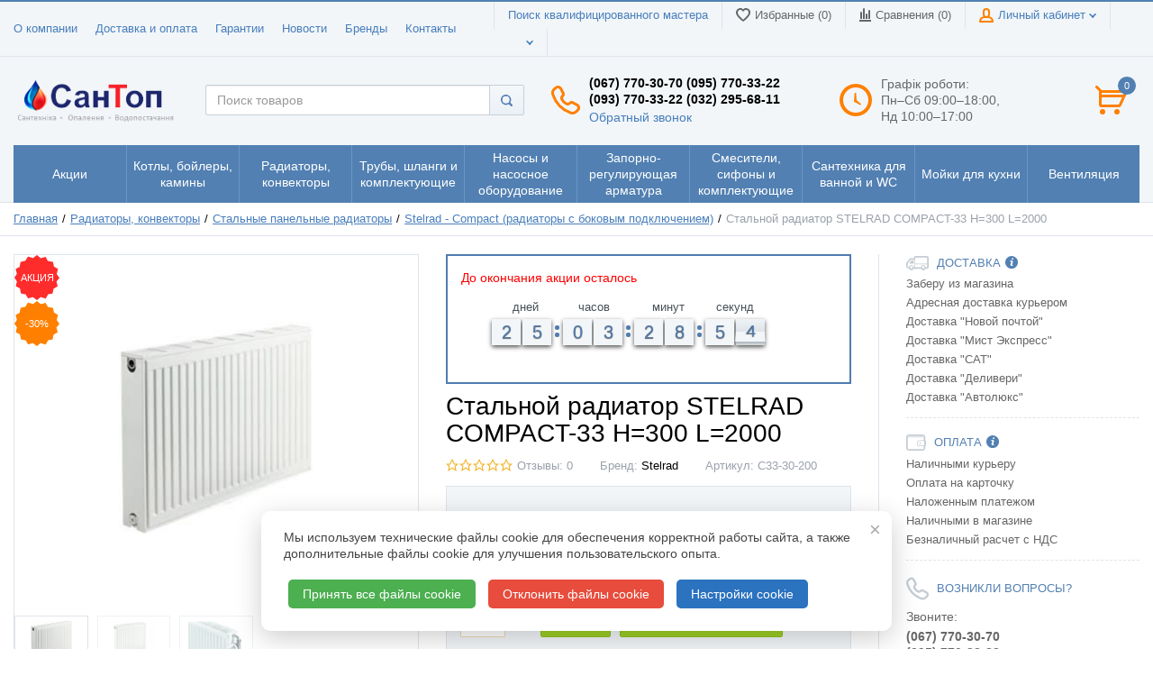

--- FILE ---
content_type: text/html; charset=UTF-8
request_url: https://santop.ua/ru/stalnoi-radiator-stelrad-compact-33-h300-l2000
body_size: 45469
content:
<!DOCTYPE html>
<html lang="ru">
    <head>

        <!-- Page meta params. Should always be placed before any others head info -->
        <meta charset="utf-8">
        <meta http-equiv="X-UA-Compatible" content="IE=edge">
        <meta name="viewport" content="width=device-width, initial-scale=1">

        <!-- Meta data -->
        <title>Стальной радиатор STELRAD COMPACT-33 H=300 L=2000 , купить во Львове, продажа, доставка по Украине, низкие цены, отзывы, характеристики товара</title>
        <meta name="description" content="Купить Стальной радиатор STELRAD COMPACT-33 H=300 L=2000 за 15557.9 грн. ☎ (067) 770-30-70 ✈ Доставка по Львову и Украине ➤ Характеристики ➤ Отзывы покупателей.  СанТоп">
        <meta name="keywords" content="Стальной радиатор STELRAD COMPACT-33 H=300 L=2000 , купить во Львове, продажа, доставка по Украине, низкие цены, отзывы, характеристики товара">
        <meta name="generator" content="ImageCMS">
        <link rel="alternate" hreflang="x-default" href="https://santop.ua/stalnoi-radiator-stelrad-compact-33-h300-l2000">
        <link rel="alternate" hreflang="uk" href="https://santop.ua/stalnoi-radiator-stelrad-compact-33-h300-l2000" />
        <link rel="alternate" hreflang="ru" href="https://santop.ua/ru/stalnoi-radiator-stelrad-compact-33-h300-l2000" />

        <link rel="canonical" href="https://santop.ua/ru/stalnoi-radiator-stelrad-compact-33-h300-l2000" />
                <!-- Open graph meta tag -->
                                                    <meta property="og:site_name" content="СанТоп" />
                                                            <meta property="og:url" content="https://santop.ua/ru/stalnoi-radiator-stelrad-compact-33-h300-l2000" />
                                                            <meta property="og:title" content="Стальной радиатор STELRAD COMPACT-33 H=300 L=2000 , купить во Львове, продажа, доставка по Украине, низкие цены, отзывы, характеристики товара" />
                                                            <meta property="og:description" content="Купить Стальной радиатор STELRAD COMPACT-33 H=300 L=2000 за 15557.9 грн. ☎ (067) 770-30-70 ✈ Доставка по Львову и Украине ➤ Характеристики ➤ Отзывы покупателей." />
                                                            <meta property="og:image" content="https://santop.ua/uploads/shop/products/main/11f515ad84d53cd8a397f3a486d6aa59.jpg" />
                                                            <meta property="og:image:width" content="215" />
                                                            <meta property="og:image:height" content="235" />
                                    
        <!-- Final compiled and minified stylesheet -->
        <!--
        * !WARNING! Do not modify final.min.css file! It has been generated automatically
        * All changes will be lost when sources are regenerated!
        * Use Sass files _src/scss instead. Read more here http://docs.imagecms.net/rabota-s-shablonom-multishop/rabota-s-css-i-javasctipt-dlia-razrabotchikov
        -->
        <link rel="stylesheet" href="https://santop.ua/templates/unishop/_css/final.min.css">

        <!--
        * Uncomment this file if you want to put custom styles and do not want to use Sass and Gulp
        -->
        <link rel="stylesheet" href="https://santop.ua/templates/unishop/_css/custom.css">

        <!-- Shortcut icons -->
        <link rel="shortcut icon" href="/uploads/images/santop-favico-144x144.png" type="image/png">
        
        <!-- Scripts -->
        <script type="text/javascript" src="https://santop.ua/templates/unishop/_js/jquery-3.2.1.min.js"></script>
    <link data-arr="0" rel="stylesheet" type="text/css" href="https://santop.ua/application/modules/shop_buy_one_click/assets/css/style.css" />
<link data-arr="2" rel="stylesheet" type="text/css" href="https://santop.ua/templates/unishop/socauth/css/style.css" />
<script async src='https://www.googletagmanager.com/gtag/js?id=G-3R4NNEPPFW'></script>
                <script>
                    window.dataLayer = window.dataLayer || [];
                    function gtag(){dataLayer.push(arguments);}
                    gtag('js', new Date());                   
                    gtag('config', 'G-3R4NNEPPFW');
                    gtag('config', 'AW-878255439');
                </script><meta name="google-site-verification" content="p7qV3tialCPLrIfCB2ZBEd8_lSn6Kic4R9jw2ziiMl0" /><script>
                            !function(f,b,e,v,n,t,s)
                            {if(f.fbq)return;n=f.fbq=function(){n.callMethod?
                            n.callMethod.apply(n,arguments):n.queue.push(arguments)};
                            if(!f._fbq)f._fbq=n;n.push=n;n.loaded=!0;n.version='2.0';
                            n.queue=[];t=b.createElement(e);t.async=!0;
                            t.src=v;s=b.getElementsByTagName(e)[0];
                            s.parentNode.insertBefore(t,s)}(window,document,'script',
                            'https://connect.facebook.net/en_US/fbevents.js');
                             fbq('init', 529543987516089); 
                            fbq('track', 'PageView');
                            </script>
                            <noscript>
                             <img height="1" width="1" 
                            src="https://www.facebook.com/tr?id=529543987516089&ev=PageView
                            &noscript=1"/>
                            </noscript><script>$(document).ready(function(){setGAEvent('view_item', 17670, {"value":15557.9,"currency":"UAH","items":{"item_id":17670,"item_name":"Стальной радиатор STELRAD COMPACT-33 H=300 L=2000","currency":"UAH","price":15557.9}})});</script></head>

    <body class="page">

        <!-- Main content frame -->
        <div class="page__body" data-page-pushy-container>
            <div class="page__wrapper">

                <header class="page__hgroup">
                    <!-- Header -->
                    <!-- Top Headline -->
<div class="page__headline">
    <div class="page__container">

        <div class="row row--ib row--ib-mid">
            <div class="col-md-5 hidden-sm hidden-xs">
                <div class="page__top-menu">
                    <nav class="list-nav">
	<ul class="list-nav__items">
		
<li class="list-nav__item" >
  <a class="list-nav__link" href="https://santop.ua/ru/o-magazine" target="_self">О компании      </a>
  </li>
<li class="list-nav__item" >
  <a class="list-nav__link" href="https://santop.ua/ru/oplata" target="_self">Доставка и оплата      </a>
  </li>
<li class="list-nav__item" >
  <a class="list-nav__link" href="https://santop.ua/ru/garantii" target="_self">Гарантии      </a>
  </li>
<li class="list-nav__item" >
  <a class="list-nav__link" href="https://santop.ua/ru/novosti" target="_self">Новости      </a>
  </li>
<li class="list-nav__item" >
  <a class="list-nav__link" href="https://santop.ua/ru/shop/brand" target="_self">Бренды      </a>
  </li>
<li class="list-nav__item" >
  <a class="list-nav__link" href="https://santop.ua/ru/kontakty" target="_self">Контакты      </a>
  </li>
	</ul>
</nav>                </div>
            </div>
            <div class="col-md-7 clearfix">
                <div class="page__user-bar">
                    <div class="user-panel">
    <!-- Search master link -->
            
        <div class="user-panel__item hidden-sm hidden-xs">
            <a class="user-panel__link" rel="nofollow" target="_blank" href="http://www.instalservis.com.ua/ru/searchmaster">Поиск квалифицированного мастера</a>
        </div>
        <!-- User wishlist items -->
    <div class="user-panel__item hidden-sm hidden-xs" data-ajax-inject="wishlist-total">
        
<a class="user-panel__link user-panel__link--empty" href="https://santop.ua/ru/wishlist" rel="nofollow">
  <i class="user-panel__ico user-panel__ico--wishlist">
    <svg class="svg-icon"><use xlink:href="#svg-icon__heart"></use></svg>
  </i>
  Избранные (0)
</a>    </div>

    <!-- User compare items -->
    <div class="user-panel__item hidden-sm hidden-xs">
        
<a class="user-panel__link user-panel__link--empty"
   href="https://santop.ua/ru/shop/compare"
   rel="nofollow"
   data-compare-removeclass="user-panel__link--empty">
  <i class="user-panel__ico user-panel__ico--compare">
    <svg class="svg-icon">
      <use xlink:href="#svg-icon__compare"></use>
    </svg>
  </i>
  Сравнения (<span data-compare-total>0</span>)
</a>    </div>

    <!-- User profile and auth menu -->
    <div class="user-panel__item hidden-sm hidden-xs">
        <div class="user-panel__item">
  <span class="user-panel__link">
    <i class="user-panel__ico user-panel__ico--profile">
      <svg class="svg-icon"><use xlink:href="#svg-icon__user"></use></svg>
    </i>
    Личный кабинет    <i class="user-panel__arrow user-panel__arrow--down">
      <svg class="svg-icon"><use xlink:href="#svg-icon__arrow-down"></use></svg>
    </i>
  </span>
  <div class="user-panel__drop user-panel__drop--rtl">
    <div class="overlay">

              <!-- User auto menu. Visible when user is not authorized -->
        <div class="overlay__item">
          <a class="overlay__link" href="https://santop.ua/ru/auth"
             data-modal
             rel="nofollow">Вход</a>
        </div>
        <div class="overlay__item">
          <a class="overlay__link" href="https://santop.ua/ru/auth/register" rel="nofollow">Регистрация</a>
        </div>
          </div>
  </div>
</div>    </div>

    <div class="user-panel__item languages-container">
              <div class="user-panel__item">
    <div class="user-panel__link">
      <span class="user-panel__ico"><i class="ico-flag ico-flag--ru"></i></span>
      <i class="user-panel__arrow user-panel__arrow--down">
        <svg class="svg-icon">
          <use xlink:href="#svg-icon__arrow-down"></use>
        </svg>
      </i>
    </div>
    <div class="user-panel__drop user-panel__drop--rtl">
      <ul class="overlay">
                            <li class="overlay__item">
            <a class="overlay__link" href="/ru/stalnoi-radiator-stelrad-compact-33-h300-l2000">
              <i class="overlay__icon">
                <i class="ico-flag ico-flag--ru"></i>
              </i>
              Русский            </a>
          </li>
                            <li class="overlay__item">
            <a class="overlay__link" href="/ua/stalnoi-radiator-stelrad-compact-33-h300-l2000">
              <i class="overlay__icon">
                <i class="ico-flag ico-flag--ua"></i>
              </i>
              Українська            </a>
          </li>
              </ul>
    </div>
  </div>
    </div>
</div>                </div>
            </div>
        </div>

    </div>
</div>


<!-- Main Header -->
<div class="page__header">
    <div class="page__container">

        <div class="row row--ib row--ib-mid">
            <!-- Hamburger menu -->
            <div class="col-xs-3 visible-xs-inline-block visible-sm-inline-block">
                <button class="btn-mobile-icon" data-page-mobile-btn>
                    <svg class="svg-icon">
                    <use xlink:href="#svg-icon__hamburger"></use>
                    </svg>
                </button>
                <button class="btn-mobile-icon hidden" data-page-mobile-btn>
                    <svg class="svg-icon">
                    <use xlink:href="#svg-icon__close-bold"></use>
                    </svg>
                </button>
            </div>
            <!-- Logo -->
            <div class="col-xs-6 col-md-3 col-lg-2 col--align-center col--align-left-md">
                                    <a href="https://santop.ua/ru/">                        <img src="/uploads/images/logo_ua1.png" alt="Интернет-магазин сантехники и отопления. Продажа сантехнического оборудования в Украине | СанТоп">
                    </a>                            </div>
            <!-- Search -->
            <div class="col-xs-12 col-md-5 col-lg-4 search-container">
                <div class="autocomplete"
     data-autocomplete="header-search"
     data-autocomplete-url="https://santop.ua/ru/shop/search/ac"
>

  <!-- Autocomplet Input Element BEGIN -->
  <div class="autocomplete__element">
    <form action="https://santop.ua/ru/shop/search" method="GET">
      <div class="input-group">
        <input class="form-control"
               data-autocomplete-input
               type="text"
               name="text"
               autocomplete="off"
               placeholder="Поиск товаров"
               value=""
               required
        >
        <span class="input-group-btn">
          <button class="btn btn-default" type="submit">
            <i class="btn-default__ico btn-default__ico--search">
              <svg class="svg-icon"><use xlink:href="#svg-icon__search"></use></svg>
            </i>
          </button>
        </span>
      </div>
    </form>
  </div>
  <!-- END Autocomplet Input Element -->


  <!-- Autocomplet Overlay Frame BEGIN -->
  <div class="autocomplete__frame hidden" data-autocomplete-frame>
          <a class="autocomplete__item hidden" href="#" data-autocomplete-product="0">
        <div class="autocomplete__product">
          <!-- Photo  -->
          <div class="autocomplete__product-photo">
            <div class="product-photo">
              <span class="product-photo__item product-photo__item--xs">
                <img class="product-photo__img" src="https://santop.ua/uploads/shop/nophoto/nophoto.jpg" alt="No photo"
                     data-autocomplete-product-img>
              </span>
            </div>
          </div>

          <div class="autocomplete__product-info">
            <!-- Title -->
            <div class="autocomplete__product-title" data-autocomplete-product-name></div>
            <!-- Price -->
            <div class="autocomplete__product-price">
              <div class="product-price product-price--sm">
                <div class="product-price__item">
                  <div class="product-price__old" data-autocomplete-product-old-price></div>
                </div>
                <div class="product-price__item">
                  <div class="product-price__main" data-autocomplete-product-price></div>
                </div>
                <div class="product-price__item">
                  <div class="product-price__addition">
                    <div class="product-price__addition-item" data-autocomplete-product-addition-price></div>
                  </div>
                </div>
              </div>
            </div>
          </div>

        </div>
      </a>
          <a class="autocomplete__item hidden" href="#" data-autocomplete-product="1">
        <div class="autocomplete__product">
          <!-- Photo  -->
          <div class="autocomplete__product-photo">
            <div class="product-photo">
              <span class="product-photo__item product-photo__item--xs">
                <img class="product-photo__img" src="https://santop.ua/uploads/shop/nophoto/nophoto.jpg" alt="No photo"
                     data-autocomplete-product-img>
              </span>
            </div>
          </div>

          <div class="autocomplete__product-info">
            <!-- Title -->
            <div class="autocomplete__product-title" data-autocomplete-product-name></div>
            <!-- Price -->
            <div class="autocomplete__product-price">
              <div class="product-price product-price--sm">
                <div class="product-price__item">
                  <div class="product-price__old" data-autocomplete-product-old-price></div>
                </div>
                <div class="product-price__item">
                  <div class="product-price__main" data-autocomplete-product-price></div>
                </div>
                <div class="product-price__item">
                  <div class="product-price__addition">
                    <div class="product-price__addition-item" data-autocomplete-product-addition-price></div>
                  </div>
                </div>
              </div>
            </div>
          </div>

        </div>
      </a>
          <a class="autocomplete__item hidden" href="#" data-autocomplete-product="2">
        <div class="autocomplete__product">
          <!-- Photo  -->
          <div class="autocomplete__product-photo">
            <div class="product-photo">
              <span class="product-photo__item product-photo__item--xs">
                <img class="product-photo__img" src="https://santop.ua/uploads/shop/nophoto/nophoto.jpg" alt="No photo"
                     data-autocomplete-product-img>
              </span>
            </div>
          </div>

          <div class="autocomplete__product-info">
            <!-- Title -->
            <div class="autocomplete__product-title" data-autocomplete-product-name></div>
            <!-- Price -->
            <div class="autocomplete__product-price">
              <div class="product-price product-price--sm">
                <div class="product-price__item">
                  <div class="product-price__old" data-autocomplete-product-old-price></div>
                </div>
                <div class="product-price__item">
                  <div class="product-price__main" data-autocomplete-product-price></div>
                </div>
                <div class="product-price__item">
                  <div class="product-price__addition">
                    <div class="product-price__addition-item" data-autocomplete-product-addition-price></div>
                  </div>
                </div>
              </div>
            </div>
          </div>

        </div>
      </a>
          <a class="autocomplete__item hidden" href="#" data-autocomplete-product="3">
        <div class="autocomplete__product">
          <!-- Photo  -->
          <div class="autocomplete__product-photo">
            <div class="product-photo">
              <span class="product-photo__item product-photo__item--xs">
                <img class="product-photo__img" src="https://santop.ua/uploads/shop/nophoto/nophoto.jpg" alt="No photo"
                     data-autocomplete-product-img>
              </span>
            </div>
          </div>

          <div class="autocomplete__product-info">
            <!-- Title -->
            <div class="autocomplete__product-title" data-autocomplete-product-name></div>
            <!-- Price -->
            <div class="autocomplete__product-price">
              <div class="product-price product-price--sm">
                <div class="product-price__item">
                  <div class="product-price__old" data-autocomplete-product-old-price></div>
                </div>
                <div class="product-price__item">
                  <div class="product-price__main" data-autocomplete-product-price></div>
                </div>
                <div class="product-price__item">
                  <div class="product-price__addition">
                    <div class="product-price__addition-item" data-autocomplete-product-addition-price></div>
                  </div>
                </div>
              </div>
            </div>
          </div>

        </div>
      </a>
          <a class="autocomplete__item hidden" href="#" data-autocomplete-product="4">
        <div class="autocomplete__product">
          <!-- Photo  -->
          <div class="autocomplete__product-photo">
            <div class="product-photo">
              <span class="product-photo__item product-photo__item--xs">
                <img class="product-photo__img" src="https://santop.ua/uploads/shop/nophoto/nophoto.jpg" alt="No photo"
                     data-autocomplete-product-img>
              </span>
            </div>
          </div>

          <div class="autocomplete__product-info">
            <!-- Title -->
            <div class="autocomplete__product-title" data-autocomplete-product-name></div>
            <!-- Price -->
            <div class="autocomplete__product-price">
              <div class="product-price product-price--sm">
                <div class="product-price__item">
                  <div class="product-price__old" data-autocomplete-product-old-price></div>
                </div>
                <div class="product-price__item">
                  <div class="product-price__main" data-autocomplete-product-price></div>
                </div>
                <div class="product-price__item">
                  <div class="product-price__addition">
                    <div class="product-price__addition-item" data-autocomplete-product-addition-price></div>
                  </div>
                </div>
              </div>
            </div>
          </div>

        </div>
      </a>
    
    <!-- Message if no items found after search request -->
    <div class="autocomplete__message autocomplete__message--noitems hidden" data-autocomplete-noitems>
      К сожалению, по вашему запросу ничего не найдено. Пожалуйста, убедитесь, что запрос введен корректно или переформулируйте его.    </div>

    <!-- Message if no items found after search request -->
    <div class="autocomplete__message autocomplete__message--noitems hidden" data-autocomplete-tooshort>
      Пожалуйста, введите более двух символов    </div>

    <!-- Link to search page if number of results are more than 5 -->
    <div class="autocomplete__readmore hidden">
      <a href="https://santop.ua/ru/shop/search?text=">Все результаты поиска</a>
    </div>

  </div>
  <!-- END Autocomplet Overlay Frame -->

</div><!-- /.autocomplete -->            </div>
            <!-- Phones and call-back -->
            <div class="col-md-3 col-lg-3 hidden-xs hidden-sm phones-container">
                  <div class="site-info">
    <div class="site-info__aside hidden-xs">
      <div class="site-info__ico site-info__ico--phone-big">
        <svg class="svg-icon">
          <use xlink:href="#svg-icon__phone-big"></use>
        </svg>
      </div>
    </div>
    <div class="site-info__inner">
      <div class="site-info__title"><span>(067) 770-30-70</span> <span>(095) 770-33-22</span><br />
<span>(093) 770-33-22</span> <span>(032) 295-68-11</span></div>
      <div class="site-info__desc">
        <a class="site-info__link" href="https://santop.ua/ru/callbacks"
           data-modal="callbacks_modal"
           rel="nofollow"
        >
          Обратный звонок        </a>
      </div>
    </div>
  </div>
            </div>
            <!-- Schedule -->
            <div class="col-lg-2 hidden-xs hidden-sm hidden-md shedule-container">
                    <div class="site-info">
        <div class="site-info__aside hidden-xs">
            <div class="site-info__ico site-info__ico--clock-big">
                <svg class="svg-icon"><use xlink:href="#svg-icon__clock-big"></use></svg>
            </div>
        </div>
        <div class="site-info__inner">
            <div class="site-info__desc">
                Графік роботи: <br/><span class="text-el">Пн–Сб 09:00–18:00,<br/>Нд 10:00–17:00</span>            </div>
        </div>
    </div>
            </div>
            <!-- Cart -->
            <div class="col-xs-3 col-md-1 col-lg-1 clearfix cart-container">
                                    <div class="pull-right" data-ajax-inject="cart-header">
                        <div class="cart-header">
    <div class="cart-header__aside">
        <a class="cart-header__ico  cart-header__ico--empty " href="https://santop.ua/ru/shop/cart" rel="nofollow" data-modal="includes/cart/cart_modal">
            <svg class="svg-icon"><use xlink:href="#svg-icon__cart"></use></svg>
            <span class="cart-header__badge">0</span>
        </a>
    </div> 
</div>                    </div>
                            </div>      
        </div>

    </div>
</div>
                    <!-- Main Navigation -->
                    <div class="page__mainnav-hor hidden-xs hidden-sm">
                        <div class="page__container">
                            <!-- condition getOpenLevels() == all allows to output mega menu in case of appropriate admin settings -->
                                                            <nav class="table-nav table-nav--equal" data-megamenu-container>
	<ul class="table-nav__items">
		<li class="table-nav__item" data-global-doubletap>
  <a class="table-nav__link" href="https://santop.ua/ru/aktsii">
    <span class="table-nav__link-helper">Акции</span>
  </a>
  <nav class="table-nav__drop" data-megamenu-item>
  <div class="cols-nav">
		<nav class="cols-nav__row" data-megamenu-wrap="false">
			<ul class="cols-nav__col" data-megamenu-coll="1">
				<li class="cols-nav__item" data-megamenu-coll-item="1">
	<a href="https://santop.ua/ru/aktsiini-tovari" class="cols-nav__link">Акционные товары</a>
	</li><li class="cols-nav__item" data-megamenu-coll-item="2">
	<a href="https://santop.ua/ru/utsenennye-tovary" class="cols-nav__link">Уцененные товары</a>
	</li><li class="cols-nav__item" data-megamenu-coll-item="3">
	<a href="https://santop.ua/ru/rasprodazha-ostatkov" class="cols-nav__link">Распродажа остатков</a>
	</li>			</ul>
		</nav>
	</div>
</nav></li><li class="table-nav__item" data-global-doubletap>
  <a class="table-nav__link" href="https://santop.ua/ru/kotly-boilery-kaminy">
    <span class="table-nav__link-helper">Котлы, бойлеры, камины</span>
  </a>
  <nav class="table-nav__drop" data-megamenu-item>
  <div class="cols-nav">
		<nav class="cols-nav__row" data-megamenu-wrap="false">
			<ul class="cols-nav__col" data-megamenu-coll="1">
				<li class="cols-nav__item" data-megamenu-coll-item="1">
	<a href="https://santop.ua/ru/kotly" class="cols-nav__link">Котлы</a>
	<ul class="cols-subnav">
  <li class="cols-subnav__item">
	<a href="https://santop.ua/ru/kotly-gazovye" class="cols-subnav__link">Котлы газовые</a>
	</li><li class="cols-subnav__item">
	<a href="https://santop.ua/ru/kotly-tverdotoplivnye" class="cols-subnav__link">Котлы твердотопливные</a>
	</li><li class="cols-subnav__item">
	<a href="https://santop.ua/ru/kotly-elektricheskie" class="cols-subnav__link">Котлы электрические</a>
	</li><li class="cols-subnav__item">
	<a href="https://santop.ua/ru/komplektuiushchie-dlia-kotlov" class="cols-subnav__link">Комплектующие для котлов</a>
	</li></ul></li><li class="cols-nav__item" data-megamenu-coll-item="2">
	<a href="https://santop.ua/ru/vodonagrevateli" class="cols-nav__link">Водонагреватели</a>
	<ul class="cols-subnav">
  <li class="cols-subnav__item">
	<a href="https://santop.ua/ru/gazovye-kolonki" class="cols-subnav__link">Газовые колонки</a>
	</li><li class="cols-subnav__item">
	<a href="https://santop.ua/ru/elektricheskie-vodonagrevateli" class="cols-subnav__link">Электрические водонагреватели</a>
	</li><li class="cols-subnav__item">
	<a href="https://santop.ua/ru/protochnye-vodonagrevateli" class="cols-subnav__link">Проточные водонагреватели</a>
	</li><li class="cols-subnav__item">
	<a href="https://santop.ua/ru/boilery-kosvennogo-nagreva" class="cols-subnav__link">Бойлеры косвенного нагрева</a>
	</li></ul></li><li class="cols-nav__item" data-megamenu-coll-item="3">
	<a href="https://santop.ua/ru/kaminy-i-termokaminy" class="cols-nav__link">Камины и термокамины</a>
	<ul class="cols-subnav">
  <li class="cols-subnav__item">
	<a href="https://santop.ua/ru/kaminy" class="cols-subnav__link">Камины</a>
	</li><li class="cols-subnav__item">
	<a href="https://santop.ua/ru/pechi" class="cols-subnav__link">Печи</a>
	</li><li class="cols-subnav__item">
	<a href="https://santop.ua/ru/aksessuary-i-komplektuiushchie" class="cols-subnav__link">Аксессуары и комплектующие</a>
	</li></ul></li><li class="cols-nav__item" data-megamenu-coll-item="4">
	<a href="https://santop.ua/ru/dymohodnye-sistemy-iz-nerzhaveiushchei-stali" class="cols-nav__link">Дымоходные системы из нержавеющей стали</a>
	<ul class="cols-subnav">
  <li class="cols-subnav__item">
	<a href="https://santop.ua/ru/komplektuiushchie" class="cols-subnav__link">Комплектующие для дымоходных систем</a>
	</li></ul></li><li class="cols-nav__item" data-megamenu-coll-item="5">
	<a href="https://santop.ua/ru/stabilizatory-napriazheniia-i-ups" class="cols-nav__link">Стабилизаторы напряжения и UPS</a>
	</li><li class="cols-nav__item" data-megamenu-coll-item="1">
	<a href="https://santop.ua/ru/programmatory-termoreguliatory-termostaty" class="cols-nav__link">Программаторы, терморегуляторы, термостаты</a>
	<ul class="cols-subnav">
  <li class="cols-subnav__item">
	<a href="https://santop.ua/ru/termoreguliatory-termostaty" class="cols-subnav__link">Терморегуляторы, термостаты</a>
	</li><li class="cols-subnav__item">
	<a href="https://santop.ua/ru/programatory" class="cols-subnav__link">Программаторы</a>
	</li><li class="cols-subnav__item">
	<a href="https://santop.ua/ru/komplektuiushchie-dlia-programmatorov-i-termostatov" class="cols-subnav__link">Комплектующие</a>
	</li></ul></li><li class="cols-nav__item" data-megamenu-coll-item="2">
	<a href="https://santop.ua/ru/nasosnye-gruppy-dlia-sistem-otopleniia" class="cols-nav__link">Насосные группы для систем отопления</a>
	</li><li class="cols-nav__item" data-megamenu-coll-item="0">
	<a href="https://santop.ua/ru/baki-dlia-otopleniia" class="cols-nav__link">Баки для отопления</a>
	<ul class="cols-subnav">
  <li class="cols-subnav__item">
	<a href="https://santop.ua/ru/rasshiritelnye-bachki" class="cols-subnav__link">Расширительные бачки</a>
	</li><li class="cols-subnav__item">
	<a href="https://santop.ua/ru/bufernye-emkosti" class="cols-subnav__link">Буферные емкости</a>
	</li></ul></li><li class="cols-nav__item" data-megamenu-coll-item="0">
	<a href="https://santop.ua/ru/signalizatory-gaza" class="cols-nav__link">Сигнализаторы газа</a>
	</li><li class="cols-nav__item" data-megamenu-coll-item="0">
	<a href="https://santop.ua/ru/dymossosy" class="cols-nav__link">Дымососы для котлов</a>
	</li>			</ul>
		</nav>
	</div>
</nav></li><li class="table-nav__item" data-global-doubletap>
  <a class="table-nav__link" href="https://santop.ua/ru/radiatory-konvektory">
    <span class="table-nav__link-helper">Радиаторы, конвекторы</span>
  </a>
  <nav class="table-nav__drop" data-megamenu-item>
  <div class="cols-nav">
		<nav class="cols-nav__row" data-megamenu-wrap="false">
			<ul class="cols-nav__col" data-megamenu-coll="1">
				<li class="cols-nav__item" data-megamenu-coll-item="1">
	<a href="https://santop.ua/ru/stalnye-panelnye-radiatory" class="cols-nav__link">Стальные панельные радиаторы</a>
	<ul class="cols-subnav">
  <li class="cols-subnav__item">
	<a href="https://santop.ua/ru/stelrad-compact-bokovoe-podkliuchenie" class="cols-subnav__link">Stelrad - Compact (радиаторы с боковым подключением)</a>
	</li><li class="cols-subnav__item">
	<a href="https://santop.ua/ru/stelrad-novello-nizhnee-podkliuchenie" class="cols-subnav__link">Stelrad - Novello (радиаторы с нижним подключением)</a>
	</li><li class="cols-subnav__item">
	<a href="https://santop.ua/ru/thermoplus-kompakt-bokovoe-podkliuchenie" class="cols-subnav__link">Thermoplus - Kompakt (боковое подключение)</a>
	</li><li class="cols-subnav__item">
	<a href="https://santop.ua/ru/thermoplus-ventil-nizhnie-podkliuchenie" class="cols-subnav__link">Thermoplus - Ventil (нижние подключение)</a>
	</li><li class="cols-subnav__item">
	<a href="https://santop.ua/ru/termoteknik-classic-kompakt-bokovoe-podkliuchenie" class="cols-subnav__link">Termoteknik - Classic Kompakt (боковое подключение)</a>
	</li><li class="cols-subnav__item">
	<a href="https://santop.ua/ru/termoteknik-ventil-kompakt-nizhnie-podkliuchenie" class="cols-subnav__link">Termoteknik - Ventil Kompakt (нижнее подключение)</a>
	</li><li class="cols-subnav__item">
	<a href="https://santop.ua/ru/kermi-fko-nizhnee-podkliuchenie" class="cols-subnav__link">Kermi FKO (боковое подключение)</a>
	</li><li class="cols-subnav__item">
	<a href="https://santop.ua/ru/kermi-ftv-nizhnee-podkliuchenie" class="cols-subnav__link">Kermi FTV (нижнее подключение)</a>
	</li><li class="cols-subnav__item">
	<a href="https://santop.ua/ru/uterm-radiator-otopleniia-bokovoe-podkliuchenie" class="cols-subnav__link">UTERM STANDART Радиатор отопления (боковое подключение)</a>
	</li><li class="cols-subnav__item">
	<a href="https://santop.ua/ru/uterm-ventil-compact-radiator-otopleniia-nizhnee-podkliuchenie" class="cols-subnav__link">UTERM VENTIL COMPACT Радиатор отопления (нижнее подключение)</a>
	</li><li class="cols-subnav__item">
	<a href="https://santop.ua/ru/termoplus-bokovoe-podkliuchenie" class="cols-subnav__link">Termoplus (боковое подключение)</a>
	</li><li class="cols-subnav__item">
	<a href="https://santop.ua/ru/termoplus-ventil-nizhnee-podkliuchenie" class="cols-subnav__link">Termoplus Ventil (нижнее подключение)</a>
	</li><li class="cols-subnav__item">
	<a href="https://santop.ua/ru/stelrad-planar-radiatori-z-nizhnim-pidkliuchenniam" class="cols-subnav__link">Stelrad - Planar (радиаторы с нижним подключением)</a>
	</li><li class="cols-subnav__item">
	<a href="https://santop.ua/ru/stelrad-planar-style-radiatori-z-nizhnim-pidkliuchenniam" class="cols-subnav__link">Stelrad - Planar Style (радиаторы с нижним подключением)</a>
	</li><li class="cols-subnav__item">
	<a href="https://santop.ua/ru/stelrad-vertex-plan-vertikalni-radiatori-z-nizhnim-pidkliuchenniam" class="cols-subnav__link">Stelrad - Vertex Planar (вертикальные радиаторы с нижним подключением)</a>
	</li><li class="cols-subnav__item">
	<a href="https://santop.ua/ru/stelrad-vertex-style-vertikalni-radiatori-z-nizhnim-pidkliuchenniam" class="cols-subnav__link">Stelrad - Vertex Style (вертикальные радиаторы с нижним подключением)</a>
	</li></ul></li><li class="cols-nav__item" data-megamenu-coll-item="2">
	<a href="https://santop.ua/ru/aliuminievye-radiatory" class="cols-nav__link">Алюминиевые радиаторы</a>
	<ul class="cols-subnav">
  <li class="cols-subnav__item">
	<a href="https://santop.ua/ru/armatura-kfa" class="cols-subnav__link">Алюминиевый радиатор Armatura KFA</a>
	</li><li class="cols-subnav__item">
	<a href="https://santop.ua/ru/aliuminievye-radiatory-global" class="cols-subnav__link">Алюминиевые радиаторы Global</a>
	</li><li class="cols-subnav__item">
	<a href="https://santop.ua/ru/aliuminievye-radiatory-dicalore" class="cols-subnav__link">Алюминиевые радиаторы  DiCalore</a>
	</li><li class="cols-subnav__item">
	<a href="https://santop.ua/ru/aliuminievye-radiatory-esperado" class="cols-subnav__link">Алюминиевые радиаторы Esperado</a>
	</li></ul></li><li class="cols-nav__item" data-megamenu-coll-item="1">
	<a href="https://santop.ua/ru/bimetallicheskie-radiatory" class="cols-nav__link">Биметаллические радиаторы</a>
	<ul class="cols-subnav">
  <li class="cols-subnav__item">
	<a href="https://santop.ua/ru/bimetallicheskie-radiatory-dicalore" class="cols-subnav__link">Биметаллические радиаторы DiCalore</a>
	</li><li class="cols-subnav__item">
	<a href="https://santop.ua/ru/bimetallicheskie-radiatory-esperado" class="cols-subnav__link">Биметаллические радиаторы Esperado</a>
	</li></ul></li><li class="cols-nav__item" data-megamenu-coll-item="3">
	<a href="https://santop.ua/ru/komplektujushchie" class="cols-nav__link">Комплектующие для радиаторов </a>
	<ul class="cols-subnav">
  <li class="cols-subnav__item">
	<a href="https://santop.ua/ru/krepleniia-dlia-stalnyh-radiatorov" class="cols-subnav__link">Крепления для стальных радиаторов</a>
	</li><li class="cols-subnav__item">
	<a href="https://santop.ua/ru/krepleniia-dlia-aliuminievyh-radiatorov" class="cols-subnav__link">Крепления для алюминиевых радиаторов</a>
	</li><li class="cols-subnav__item">
	<a href="https://santop.ua/ru/zaglushki-krany-maevskogo" class="cols-subnav__link">Заглушки, краны Маевского</a>
	</li><li class="cols-subnav__item">
	<a href="https://santop.ua/ru/zhidkosti-dlia-sistem-otopleniia" class="cols-subnav__link">Жидкости для систем отопления</a>
	</li></ul></li><li class="cols-nav__item" data-megamenu-coll-item="4">
	<a href="https://santop.ua/ru/polotentsesushiteli" class="cols-nav__link">Полотенцесушители</a>
	<ul class="cols-subnav">
  <li class="cols-subnav__item">
	<a href="https://santop.ua/ru/polotentsesushiteli-stalnye-emalirovannye" class="cols-subnav__link">Стальные эмалированные полотенцесушители</a>
	</li><li class="cols-subnav__item">
	<a href="https://santop.ua/ru/polotentsesushitel-s-nerzhaveiki" class="cols-subnav__link">Полотенцесушители из нержавейки</a>
	</li><li class="cols-subnav__item">
	<a href="https://santop.ua/ru/latunnye-polotentsesushiteli" class="cols-subnav__link">Латунные полотенцесушители</a>
	</li><li class="cols-subnav__item">
	<a href="https://santop.ua/ru/teny-elektricheskie" class="cols-subnav__link">Тэны электрические</a>
	</li><li class="cols-subnav__item">
	<a href="https://santop.ua/ru/krany-dlia-polotentsesushitelei" class="cols-subnav__link">Краны для полотенцесушителей</a>
	</li><li class="cols-subnav__item">
	<a href="https://santop.ua/ru/aksessuary-dlia-polotentsesushitelei" class="cols-subnav__link">Аксессуары для полотенцесушителей</a>
	</li></ul></li><li class="cols-nav__item" data-megamenu-coll-item="5">
	<a href="https://santop.ua/ru/radiatornye-krany" class="cols-nav__link">Краны для радиаторов</a>
	<ul class="cols-subnav">
  <li class="cols-subnav__item">
	<a href="https://santop.ua/ru/ruchnye" class="cols-subnav__link">Ручные радиаторные краны</a>
	</li><li class="cols-subnav__item">
	<a href="https://santop.ua/ru/termostaticheskie" class="cols-subnav__link">Термостатические радиаторные краны</a>
	</li><li class="cols-subnav__item">
	<a href="https://santop.ua/ru/termogolovki" class="cols-subnav__link">Термоголовки для радиаторов</a>
	</li></ul></li><li class="cols-nav__item" data-megamenu-coll-item="1">
	<a href="https://santop.ua/ru/konvektory" class="cols-nav__link">Конвекторы</a>
	<ul class="cols-subnav">
  <li class="cols-subnav__item">
	<a href="https://santop.ua/ru/napolnye-konvektory" class="cols-subnav__link">Напольные конвекторы</a>
	</li><li class="cols-subnav__item">
	<a href="https://santop.ua/ru/vnutripolnye-konvektory" class="cols-subnav__link">Внутрипольные конвекторы</a>
	</li><li class="cols-subnav__item">
	<a href="https://santop.ua/ru/tsokolnye-konvektory" class="cols-subnav__link">Цокольные конвекторы</a>
	</li><li class="cols-subnav__item">
	<a href="https://santop.ua/ru/podokonnye-konvektory" class="cols-subnav__link">Подоконные конвекторы</a>
	</li><li class="cols-subnav__item">
	<a href="https://santop.ua/ru/nastennye-konvektory" class="cols-subnav__link">Настенные конвекторы</a>
	</li><li class="cols-subnav__item">
	<a href="https://santop.ua/ru/dekorativnye-reshetki" class="cols-subnav__link">Декоративные решетки</a>
	</li><li class="cols-subnav__item">
	<a href="https://santop.ua/ru/komplektuiushchie-dlia-konvektorov" class="cols-subnav__link">Комплектующие</a>
	</li></ul></li><li class="cols-nav__item" data-megamenu-coll-item="2">
	<a href="https://santop.ua/ru/teplyi-pol" class="cols-nav__link">Теплый пол</a>
	<ul class="cols-subnav">
  <li class="cols-subnav__item">
	<a href="https://santop.ua/ru/reguliatory-temperatury" class="cols-subnav__link">Регуляторы температуры для теплого пола</a>
	</li><li class="cols-subnav__item">
	<a href="https://santop.ua/ru/shkafy-kollektornye" class="cols-subnav__link">Шкафы коллекторные</a>
	</li><li class="cols-subnav__item">
	<a href="https://santop.ua/ru/raspredelitelnye-grebenki" class="cols-subnav__link">Распределительные гребенки</a>
	</li><li class="cols-subnav__item">
	<a href="https://santop.ua/ru/soputstvuiushchie-materialy" class="cols-subnav__link">Сопутствующие материалы для теплого пола</a>
	</li><li class="cols-subnav__item">
	<a href="https://santop.ua/ru/smesitelnye-uzly" class="cols-subnav__link">Смесительные узлы</a>
	</li></ul></li><li class="cols-nav__item" data-megamenu-coll-item="3">
	<a href="https://santop.ua/ru/keramicheskie-paneli" class="cols-nav__link">Керамические панели и комплектующие</a>
	<ul class="cols-subnav">
  <li class="cols-subnav__item">
	<a href="https://santop.ua/ru/keramicheskie-paneli-obogrevateli" class="cols-subnav__link">Керамические панели</a>
	</li><li class="cols-subnav__item">
	<a href="https://santop.ua/ru/komplektuiushchie-dlia-keramicheskih-obogrevatelei-panelei" class="cols-subnav__link">Комплектующие</a>
	</li></ul></li><li class="cols-nav__item" data-megamenu-coll-item="4">
	<a href="https://santop.ua/ru/radiatory-otopleniia" class="cols-nav__link">Радиаторы отопления</a>
	</li>			</ul>
		</nav>
	</div>
</nav></li><li class="table-nav__item" data-global-doubletap>
  <a class="table-nav__link" href="https://santop.ua/ru/truby-shlangi-i-komplektuiushchie">
    <span class="table-nav__link-helper">Трубы, шланги и комплектующие</span>
  </a>
  <nav class="table-nav__drop" data-megamenu-item>
  <div class="cols-nav">
		<nav class="cols-nav__row" data-megamenu-wrap="false">
			<ul class="cols-nav__col" data-megamenu-coll="1">
				<li class="cols-nav__item" data-megamenu-coll-item="1">
	<a href="https://santop.ua/ru/mednye-truby-i-fitingi" class="cols-nav__link">Медные трубы и фитинги</a>
	<ul class="cols-subnav">
  <li class="cols-subnav__item">
	<a href="https://santop.ua/ru/mednye-truby" class="cols-subnav__link">Медные трубы</a>
	</li><li class="cols-subnav__item">
	<a href="https://santop.ua/ru/bronzovye-fitingi" class="cols-subnav__link">Бронзовые фитинги</a>
	</li><li class="cols-subnav__item">
	<a href="https://santop.ua/ru/mednye-fitingi" class="cols-subnav__link">Медные фитинги</a>
	</li><li class="cols-subnav__item">
	<a href="https://santop.ua/ru/soputstvuiushchie-moterialy" class="cols-subnav__link">Сопутствующие материалы для медных труб</a>
	</li></ul></li><li class="cols-nav__item" data-megamenu-coll-item="2">
	<a href="https://santop.ua/ru/metalloplastikovye-truby-i-fitingi" class="cols-nav__link">Металлопластиковые трубы и фитинги</a>
	<ul class="cols-subnav">
  <li class="cols-subnav__item">
	<a href="https://santop.ua/ru/metalloplastikovye-truby" class="cols-subnav__link">Металлопластиковые трубы</a>
	</li><li class="cols-subnav__item">
	<a href="https://santop.ua/ru/metalloplastikovye-fitingi" class="cols-subnav__link">Металлопластиковые  фитинги</a>
	</li><li class="cols-subnav__item">
	<a href="https://santop.ua/ru/oborudovanie" class="cols-subnav__link">Оборудование</a>
	</li></ul></li><li class="cols-nav__item" data-megamenu-coll-item="3">
	<a href="https://santop.ua/ru/polipropilenovye-truby-i-fitingi" class="cols-nav__link">Полипропиленовые трубы и фитинги</a>
	<ul class="cols-subnav">
  <li class="cols-subnav__item">
	<a href="https://santop.ua/ru/polipropilenovye-truby" class="cols-subnav__link">Полипропиленовые трубы </a>
	</li><li class="cols-subnav__item">
	<a href="https://santop.ua/ru/polipropilenovye-fitingi" class="cols-subnav__link">Полипропиленовые фитинги </a>
	</li><li class="cols-subnav__item">
	<a href="https://santop.ua/ru/sooputstvuiushchie-materialy" class="cols-subnav__link">Сопутствующие материалы для полипропиленовых труб</a>
	</li><li class="cols-subnav__item">
	<a href="https://santop.ua/ru/oborydovanie" class="cols-subnav__link">Оборудование</a>
	</li></ul></li><li class="cols-nav__item" data-megamenu-coll-item="4">
	<a href="https://santop.ua/ru/pvh-hpvh-truby-i-fitingi-kleevaia-sistema" class="cols-nav__link">ПВХ, ХПВХ трубы и фитинги (клеевая система)</a>
	<ul class="cols-subnav">
  <li class="cols-subnav__item">
	<a href="https://santop.ua/ru/pvh-truby" class="cols-subnav__link">ПВХ трубы </a>
	</li><li class="cols-subnav__item">
	<a href="https://santop.ua/ru/pvh-fitingi" class="cols-subnav__link">ПВХ фитинги</a>
	</li><li class="cols-subnav__item">
	<a href="https://santop.ua/ru/hpvh-truby" class="cols-subnav__link">ХПВХ трубы</a>
	</li><li class="cols-subnav__item">
	<a href="https://santop.ua/ru/hpvh-fitingi" class="cols-subnav__link">ХПВХ фитинги</a>
	</li><li class="cols-subnav__item">
	<a href="https://santop.ua/ru/sopytstvuiushchie-materialy" class="cols-subnav__link">Сопутствующие материалы для ПВХ и ХПВХ</a>
	</li><li class="cols-subnav__item">
	<a href="https://santop.ua/ru/klei-i-oborudovanie" class="cols-subnav__link">Клеи и оборудование</a>
	</li></ul></li><li class="cols-nav__item" data-megamenu-coll-item="5">
	<a href="https://santop.ua/ru/truby-i-fitingi-dlia-kanalizatsii" class="cols-nav__link">Трубы и фитинги для канализации</a>
	<ul class="cols-subnav">
  <li class="cols-subnav__item">
	<a href="https://santop.ua/ru/truby" class="cols-subnav__link">Трубы</a>
	</li><li class="cols-subnav__item">
	<a href="https://santop.ua/ru/fitingi" class="cols-subnav__link">Фитинги</a>
	</li><li class="cols-subnav__item">
	<a href="https://santop.ua/ru/kanalizatsiia-ekskliuziv" class="cols-subnav__link">Канализация эксклюзив</a>
	</li><li class="cols-subnav__item">
	<a href="https://santop.ua/ru/podkliuchenie-unitazov" class="cols-subnav__link">Подключение унитазов</a>
	</li><li class="cols-subnav__item">
	<a href="https://santop.ua/ru/manzhety-rezinovye" class="cols-subnav__link">Манжеты резиновые</a>
	</li><li class="cols-subnav__item">
	<a href="https://santop.ua/ru/soputstvuiushchie-motirialy" class="cols-subnav__link">Сопутствующие материалы для канализации</a>
	</li></ul></li><li class="cols-nav__item" data-megamenu-coll-item="1">
	<a href="https://santop.ua/ru/truby-termoizoliatsionnye" class="cols-nav__link">Трубы термоизоляционные</a>
	<ul class="cols-subnav">
  <li class="cols-subnav__item">
	<a href="https://santop.ua/ru/seraia-termoizoliatsiia" class="cols-subnav__link">Серая термоизоляция</a>
	</li><li class="cols-subnav__item">
	<a href="https://santop.ua/ru/krasnaia-termoizoliatsiia" class="cols-subnav__link">Красная термоизоляция</a>
	</li></ul></li><li class="cols-nav__item" data-megamenu-coll-item="2">
	<a href="https://santop.ua/ru/shlangi" class="cols-nav__link">Шланги</a>
	<ul class="cols-subnav">
  <li class="cols-subnav__item">
	<a href="https://santop.ua/ru/dlia-podvoda-vody" class="cols-subnav__link">Для подвода воды</a>
	</li><li class="cols-subnav__item">
	<a href="https://santop.ua/ru/dlia-podvoda-gaza" class="cols-subnav__link">Для подвода газа</a>
	</li><li class="cols-subnav__item">
	<a href="https://santop.ua/ru/dlia-smesitelei" class="cols-subnav__link">Для смесителей</a>
	</li><li class="cols-subnav__item">
	<a href="https://santop.ua/ru/dlia-nasosov-antivibratsionnye" class="cols-subnav__link">Для насосов (антивибрационные)</a>
	</li><li class="cols-subnav__item">
	<a href="https://santop.ua/ru/dlia-stiralnyh-mashin" class="cols-subnav__link">Для стиральных машин</a>
	</li></ul></li>			</ul>
		</nav>
	</div>
</nav></li><li class="table-nav__item" data-global-doubletap>
  <a class="table-nav__link" href="https://santop.ua/ru/nasosy">
    <span class="table-nav__link-helper">Насосы и насосное оборудование</span>
  </a>
  <nav class="table-nav__drop" data-megamenu-item>
  <div class="cols-nav">
		<nav class="cols-nav__row" data-megamenu-wrap="false">
			<ul class="cols-nav__col" data-megamenu-coll="1">
				<li class="cols-nav__item" data-megamenu-coll-item="1">
	<a href="https://santop.ua/ru/tsirkuliatsionnye" class="cols-nav__link">Циркуляционные</a>
	</li><li class="cols-nav__item" data-megamenu-coll-item="1">
	<a href="https://santop.ua/ru/nasosnye-stantsii" class="cols-nav__link">Насосные станции</a>
	</li><li class="cols-nav__item" data-megamenu-coll-item="1">
	<a href="https://santop.ua/ru/gidroakkumuliatory" class="cols-nav__link">Гидроаккумуляторы</a>
	</li><li class="cols-nav__item" data-megamenu-coll-item="1">
	<a href="https://santop.ua/ru/avtomatika" class="cols-nav__link">Автоматика</a>
	</li><li class="cols-nav__item" data-megamenu-coll-item="1">
	<a href="https://santop.ua/ru/drenazhnye-nasosy" class="cols-nav__link">Дренажные насосы</a>
	</li><li class="cols-nav__item" data-megamenu-coll-item="1">
	<a href="https://santop.ua/ru/fekalnye-nasosy" class="cols-nav__link">Фекальные насосы</a>
	</li><li class="cols-nav__item" data-megamenu-coll-item="1">
	<a href="https://santop.ua/ru/samovsasyvaiushchie-nasosy" class="cols-nav__link">Самовсасывающие насосы</a>
	</li><li class="cols-nav__item" data-megamenu-coll-item="1">
	<a href="https://santop.ua/ru/tsentrobezhnye-nasosy" class="cols-nav__link">Центробежные насосы</a>
	</li><li class="cols-nav__item" data-megamenu-coll-item="1">
	<a href="https://santop.ua/ru/skvazhinnye" class="cols-nav__link">Скважинные </a>
	</li><li class="cols-nav__item" data-megamenu-coll-item="1">
	<a href="https://santop.ua/ru/komplektuiushchie-dlia-nasosov" class="cols-nav__link">Комплектующие для насосов</a>
	</li>			</ul>
		</nav>
	</div>
</nav></li><li class="table-nav__item" data-global-doubletap>
  <a class="table-nav__link" href="https://santop.ua/ru/zaporno-reguliruiushchaia-armatura">
    <span class="table-nav__link-helper">Запорно-регулирующая арматура</span>
  </a>
  <nav class="table-nav__drop" data-megamenu-item>
  <div class="cols-nav">
		<nav class="cols-nav__row" data-megamenu-wrap="false">
			<ul class="cols-nav__col" data-megamenu-coll="1">
				<li class="cols-nav__item" data-megamenu-coll-item="1">
	<a href="https://santop.ua/ru/radiiatornye-krany" class="cols-nav__link">Радиаторные краны</a>
	<ul class="cols-subnav">
  <li class="cols-subnav__item">
	<a href="https://santop.ua/ru/rucchnye" class="cols-subnav__link">Ручные</a>
	</li><li class="cols-subnav__item">
	<a href="https://santop.ua/ru/terrmostaticheskie" class="cols-subnav__link">Термостатические</a>
	</li><li class="cols-subnav__item">
	<a href="https://santop.ua/ru/teermogolovki" class="cols-subnav__link">Термоголовки</a>
	</li><li class="cols-subnav__item">
	<a href="https://santop.ua/ru/komplekty" class="cols-subnav__link">Комплекты</a>
	</li><li class="cols-subnav__item">
	<a href="https://santop.ua/ru/komplektuiushchie-dlia-kranov" class="cols-subnav__link">Комплектующие для кранов</a>
	</li></ul></li><li class="cols-nav__item" data-megamenu-coll-item="2">
	<a href="https://santop.ua/ru/spetsializirovannaia-armatura" class="cols-nav__link">Специализированная арматура</a>
	<ul class="cols-subnav">
  <li class="cols-subnav__item">
	<a href="https://santop.ua/ru/reeguliatory-temperatury" class="cols-subnav__link">Регуляторы температуры</a>
	</li><li class="cols-subnav__item">
	<a href="https://santop.ua/ru/vtulki-prisoediniteli-adaptery" class="cols-subnav__link">Втулки, присоединители, адаптеры</a>
	</li><li class="cols-subnav__item">
	<a href="https://santop.ua/ru/balansirovochnye-ventili" class="cols-subnav__link">Балансировочные вентили и клапаны</a>
	</li><li class="cols-subnav__item">
	<a href="https://santop.ua/ru/reguliatory-spada-davleniia" class="cols-subnav__link">Регуляторы перепада давления</a>
	</li><li class="cols-subnav__item">
	<a href="https://santop.ua/ru/perepusknye-klapany" class="cols-subnav__link">Перепускные клапаны</a>
	</li><li class="cols-subnav__item">
	<a href="https://santop.ua/ru/dvuhhodovye-klapany" class="cols-subnav__link">Двухходовые клапаны</a>
	</li><li class="cols-subnav__item">
	<a href="https://santop.ua/ru/trehhodovye-klapany" class="cols-subnav__link">Трехходовые клапаны</a>
	</li><li class="cols-subnav__item">
	<a href="https://santop.ua/ru/chetyrehhodovye-klapany" class="cols-subnav__link">Четырехходовые клапаны</a>
	</li><li class="cols-subnav__item">
	<a href="https://santop.ua/ru/elektromagnitnye-solenoidnye-klapany" class="cols-subnav__link">Электромагнитные, соленоидные клапаны</a>
	</li><li class="cols-subnav__item">
	<a href="https://santop.ua/ru/reguliatory-dlia-upravleniia-nasosom" class="cols-subnav__link">Регуляторы для управления насосом</a>
	</li><li class="cols-subnav__item">
	<a href="https://santop.ua/ru/servoprivody" class="cols-subnav__link">Сервоприводы</a>
	</li><li class="cols-subnav__item">
	<a href="https://santop.ua/ru/podpitochnye-klapany" class="cols-subnav__link">Подпиточные клапаны</a>
	</li><li class="cols-subnav__item">
	<a href="https://santop.ua/ru/reduktory-davleniia" class="cols-subnav__link">Редукторы давления</a>
	</li><li class="cols-subnav__item">
	<a href="https://santop.ua/ru/rele-davleniia" class="cols-subnav__link">Реле давления</a>
	</li><li class="cols-subnav__item">
	<a href="https://santop.ua/ru/predohranitelnye-klapany" class="cols-subnav__link">Предохранительные клапаны</a>
	</li><li class="cols-subnav__item">
	<a href="https://santop.ua/ru/termoklapany" class="cols-subnav__link">Термоклапаны</a>
	</li></ul></li><li class="cols-nav__item" data-megamenu-coll-item="3">
	<a href="https://santop.ua/ru/krany-sharovye-zadvizhki" class="cols-nav__link">Краны шаровые, задвижки</a>
	<ul class="cols-subnav">
  <li class="cols-subnav__item">
	<a href="https://santop.ua/ru/krany-sharovye-dlia-vody" class="cols-subnav__link">Краны шаровые для воды</a>
	</li><li class="cols-subnav__item">
	<a href="https://santop.ua/ru/krany-sharovye-dlia-gaza" class="cols-subnav__link">Краны шаровые для газа</a>
	</li><li class="cols-subnav__item">
	<a href="https://santop.ua/ru/zadvizhki" class="cols-subnav__link">Задвижки</a>
	</li></ul></li><li class="cols-nav__item" data-megamenu-coll-item="4">
	<a href="https://santop.ua/ru/krany-spetsializirovannye-dlia-priborov" class="cols-nav__link">Краны специализированные для приборов</a>
	</li><li class="cols-nav__item" data-megamenu-coll-item="5">
	<a href="https://santop.ua/ru/filtry" class="cols-nav__link">Фильтры</a>
	<ul class="cols-subnav">
  <li class="cols-subnav__item">
	<a href="https://santop.ua/ru/dlia-vody" class="cols-subnav__link">Для воды</a>
	</li><li class="cols-subnav__item">
	<a href="https://santop.ua/ru/dlia-gaza" class="cols-subnav__link">Для газа</a>
	</li><li class="cols-subnav__item">
	<a href="https://santop.ua/ru/kartridzhi-dlia-vodianyh-filtrov-i-aksessuary" class="cols-subnav__link">Картриджи для водяных фильтров и аксессуары</a>
	</li></ul></li><li class="cols-nav__item" data-megamenu-coll-item="1">
	<a href="https://santop.ua/ru/obratnye-klapany" class="cols-nav__link">Обратные клапаны</a>
	<ul class="cols-subnav">
  <li class="cols-subnav__item">
	<a href="https://santop.ua/ru/s-plastikovym-serdechnikom" class="cols-subnav__link">С пластиковым сердечником</a>
	</li><li class="cols-subnav__item">
	<a href="https://santop.ua/ru/s-metallicheskim-serdechnikom" class="cols-subnav__link">С металлическим сердечником</a>
	</li></ul></li><li class="cols-nav__item" data-megamenu-coll-item="2">
	<a href="https://santop.ua/ru/rezbovye-fitingi" class="cols-nav__link">Резьбовые фитинги</a>
	<ul class="cols-subnav">
  <li class="cols-subnav__item">
	<a href="https://santop.ua/ru/latunnye" class="cols-subnav__link">Латунные</a>
	</li><li class="cols-subnav__item">
	<a href="https://santop.ua/ru/nikelirovannye" class="cols-subnav__link">Латунные никелированные</a>
	</li><li class="cols-subnav__item">
	<a href="https://santop.ua/ru/latunnye-hromirovannye" class="cols-subnav__link">Латунные хромированные</a>
	</li></ul></li><li class="cols-nav__item" data-megamenu-coll-item="3">
	<a href="https://santop.ua/ru/schetchiki" class="cols-nav__link">Счетчики</a>
	<ul class="cols-subnav">
  <li class="cols-subnav__item">
	<a href="https://santop.ua/ru/schetchiki-dlia-vody" class="cols-subnav__link">Счетчики для воды</a>
	</li><li class="cols-subnav__item">
	<a href="https://santop.ua/ru/schetchiki-tepla" class="cols-subnav__link">Счетчики тепла</a>
	</li></ul></li><li class="cols-nav__item" data-megamenu-coll-item="4">
	<a href="https://santop.ua/ru/shkafchiki-kollektornye-grebenki-raspredelitelnye" class="cols-nav__link">Шкафчики коллекторные, гребенки распределительные  </a>
	<ul class="cols-subnav">
  <li class="cols-subnav__item">
	<a href="https://santop.ua/ru/shkafchiki-kollektornye-dlia-vnutrennego-montazha" class="cols-subnav__link">Шкафчики коллекторные для внутреннего монтажа</a>
	</li><li class="cols-subnav__item">
	<a href="https://santop.ua/ru/shkafchiki-kollektornye-dlia-naruzhnogo-montazha" class="cols-subnav__link">Шкафчики коллекторные для наружного монтажа</a>
	</li><li class="cols-subnav__item">
	<a href="https://santop.ua/ru/raspredelitelnye-grebenki-bez-rashodomerov" class="cols-subnav__link">Распределительные гребенки без расходомеров</a>
	</li><li class="cols-subnav__item">
	<a href="https://santop.ua/ru/raspredelitelnye-grebenki-s-rashodomerami" class="cols-subnav__link">Распределительные гребенки с расходомерами</a>
	</li><li class="cols-subnav__item">
	<a href="https://santop.ua/ru/komplektuiushchie-dlia-kollektornyh-grupp" class="cols-subnav__link">Комплектующие для коллекторных групп</a>
	</li></ul></li><li class="cols-nav__item" data-megamenu-coll-item="5">
	<a href="https://santop.ua/ru/gruppy-bezopasnosti-razvozdushivateli-avtomaticheskie" class="cols-nav__link">Группы безопасности, развоздушиватели автоматические</a>
	<ul class="cols-subnav">
  <li class="cols-subnav__item">
	<a href="https://santop.ua/ru/gruppy-bezopasnosti" class="cols-subnav__link">Группы безопасности</a>
	</li><li class="cols-subnav__item">
	<a href="https://santop.ua/ru/avtomaticheskie-razvozdushivateli" class="cols-subnav__link">Автоматические развоздушиватели</a>
	</li><li class="cols-subnav__item">
	<a href="https://santop.ua/ru/manometry-termometry" class="cols-subnav__link">Манометры, термометры</a>
	</li><li class="cols-subnav__item">
	<a href="https://santop.ua/ru/komplektuiushchie-dlia-grupp-bezopasnosti-manometrov-termometrov-vozduhootvodchikov" class="cols-subnav__link">Комплектующие для групп безопасности</a>
	</li></ul></li><li class="cols-nav__item" data-megamenu-coll-item="2">
	<a href="https://santop.ua/ru/soputstvuiushchie-matterialy" class="cols-nav__link">Сопутствующие материалы</a>
	<ul class="cols-subnav">
  <li class="cols-subnav__item">
	<a href="https://santop.ua/ru/pasty-dlia-uplotneniia-rezb" class="cols-subnav__link">Пасты для уплотнения резьб</a>
	</li><li class="cols-subnav__item">
	<a href="https://santop.ua/ru/paklia-teflonovaia-lenta" class="cols-subnav__link">Пакля, тефлоновая лента</a>
	</li></ul></li><li class="cols-nav__item" data-megamenu-coll-item="3">
	<a href="https://santop.ua/ru/nasosnye-gruppy" class="cols-nav__link">Насосные группы</a>
	</li>			</ul>
		</nav>
	</div>
</nav></li><li class="table-nav__item" data-global-doubletap>
  <a class="table-nav__link" href="https://santop.ua/ru/smesiteli-sifony-i-komplektuiushchie">
    <span class="table-nav__link-helper">Смесители, сифоны и комплектующие</span>
  </a>
  <nav class="table-nav__drop" data-megamenu-item>
  <div class="cols-nav">
		<nav class="cols-nav__row" data-megamenu-wrap="false">
			<ul class="cols-nav__col" data-megamenu-coll="1">
				<li class="cols-nav__item" data-megamenu-coll-item="1">
	<a href="https://santop.ua/ru/smesiteli" class="cols-nav__link">Смесители</a>
	<ul class="cols-subnav">
  <li class="cols-subnav__item">
	<a href="https://santop.ua/ru/smesiteli-dlia-kuhni" class="cols-subnav__link">Смесители для кухни</a>
	</li><li class="cols-subnav__item">
	<a href="https://santop.ua/ru/smesiteli-dlia-umyvalnika" class="cols-subnav__link">Смесители для умывальников</a>
	</li><li class="cols-subnav__item">
	<a href="https://santop.ua/ru/smesiteli-dlia-vanny" class="cols-subnav__link">Смесители для ванны</a>
	</li><li class="cols-subnav__item">
	<a href="https://santop.ua/ru/smesiteli-dlia-dushevoi" class="cols-subnav__link">Смесители для душа</a>
	</li><li class="cols-subnav__item">
	<a href="https://santop.ua/ru/smesiteli-dlia-bide" class="cols-subnav__link">Смесители для биде</a>
	</li><li class="cols-subnav__item">
	<a href="https://santop.ua/ru/smesiteli-termostaticheskie" class="cols-subnav__link">Смесители термостатические</a>
	</li><li class="cols-subnav__item">
	<a href="https://santop.ua/ru/smesiteli-spetsialnye" class="cols-subnav__link">Смесители специальные</a>
	</li><li class="cols-subnav__item">
	<a href="https://santop.ua/ru/smesiteli-skrytogo-montazha" class="cols-subnav__link">Смесители скрытого монтажа</a>
	</li><li class="cols-subnav__item">
	<a href="https://santop.ua/ru/komplekty-smesitelei" class="cols-subnav__link">Комплекты смесителей</a>
	</li><li class="cols-subnav__item">
	<a href="https://santop.ua/ru/monokrany" class="cols-subnav__link">Монокраны</a>
	</li></ul></li><li class="cols-nav__item" data-megamenu-coll-item="2">
	<a href="https://santop.ua/ru/dushevye-stoiki" class="cols-nav__link">Душевые комплекты</a>
	<ul class="cols-subnav">
  <li class="cols-subnav__item">
	<a href="https://santop.ua/ru/peredvizhnye" class="cols-subnav__link">Передвижные</a>
	</li><li class="cols-subnav__item">
	<a href="https://santop.ua/ru/tochechnye" class="cols-subnav__link">Точечные</a>
	</li><li class="cols-subnav__item">
	<a href="https://santop.ua/ru/dushevye-sistemy-skrytogo-montazha" class="cols-subnav__link">Душевые системы скрытого монтажа</a>
	</li></ul></li><li class="cols-nav__item" data-megamenu-coll-item="3">
	<a href="https://santop.ua/ru/sifony" class="cols-nav__link">Сифоны</a>
	<ul class="cols-subnav">
  <li class="cols-subnav__item">
	<a href="https://santop.ua/ru/sifony-hromirovannye" class="cols-subnav__link">Сифоны латунные хромированные</a>
	</li><li class="cols-subnav__item">
	<a href="https://santop.ua/ru/sifony-chernye" class="cols-subnav__link">Сифоны черные</a>
	</li><li class="cols-subnav__item">
	<a href="https://santop.ua/ru/sifony-plastikovye" class="cols-subnav__link">Сифоны пластиковые</a>
	</li><li class="cols-subnav__item">
	<a href="https://santop.ua/ru/donnye-klapany" class="cols-subnav__link">Донные клапаны</a>
	</li></ul></li><li class="cols-nav__item" data-megamenu-coll-item="4">
	<a href="https://santop.ua/ru/krany-uglovye" class="cols-nav__link">Краны угловые</a>
	<ul class="cols-subnav">
  <li class="cols-subnav__item">
	<a href="https://santop.ua/ru/sharovye" class="cols-subnav__link">Шаровые</a>
	</li><li class="cols-subnav__item">
	<a href="https://santop.ua/ru/s-keramicheskoi-golovkoi" class="cols-subnav__link">С керамической головкой</a>
	</li></ul></li><li class="cols-nav__item" data-megamenu-coll-item="5">
	<a href="https://santop.ua/ru/komplektuiushchie-i-zapchasti" class="cols-nav__link">Комплектующие и запчасти</a>
	<ul class="cols-subnav">
  <li class="cols-subnav__item">
	<a href="https://santop.ua/ru/leiki-dushevye" class="cols-subnav__link">Лейки душевые</a>
	</li><li class="cols-subnav__item">
	<a href="https://santop.ua/ru/shlangi-dlia-dusha" class="cols-subnav__link">Шланги для душа</a>
	</li><li class="cols-subnav__item">
	<a href="https://santop.ua/ru/shlangi-dlia-podvoda-vody" class="cols-subnav__link">Шланги для подвода воды</a>
	</li><li class="cols-subnav__item">
	<a href="https://santop.ua/ru/zapornye-ventili-skrytogo-montazha" class="cols-subnav__link">Запорные вентили</a>
	</li><li class="cols-subnav__item">
	<a href="https://santop.ua/ru/zapchasti" class="cols-subnav__link">Запчасти</a>
	</li></ul></li><li class="cols-nav__item" data-megamenu-coll-item="3">
	<a href="https://santop.ua/ru/trapy-i-komplektuiushchie" class="cols-nav__link">Трапы</a>
	<ul class="cols-subnav">
  <li class="cols-subnav__item">
	<a href="https://santop.ua/ru/trapy-dlia-dusha" class="cols-subnav__link">Трапы для душа</a>
	</li><li class="cols-subnav__item">
	<a href="https://santop.ua/ru/komplektuiushchie-dlia-trapov" class="cols-subnav__link">Комплектующие для трапов</a>
	</li></ul></li>			</ul>
		</nav>
	</div>
</nav></li><li class="table-nav__item" data-global-doubletap>
  <a class="table-nav__link" href="https://santop.ua/ru/santehnika-dlia-vannoi-i-wc">
    <span class="table-nav__link-helper">Сантехника для ванной и WC</span>
  </a>
  <nav class="table-nav__drop" data-megamenu-item>
  <div class="cols-nav">
		<nav class="cols-nav__row" data-megamenu-wrap="false">
			<ul class="cols-nav__col" data-megamenu-coll="1">
				<li class="cols-nav__item" data-megamenu-coll-item="1">
	<a href="https://santop.ua/ru/keramika" class="cols-nav__link">Керамика</a>
	<ul class="cols-subnav">
  <li class="cols-subnav__item">
	<a href="https://santop.ua/ru/umyvalniki" class="cols-subnav__link">Умывальники</a>
	</li><li class="cols-subnav__item">
	<a href="https://santop.ua/ru/unitazy" class="cols-subnav__link">Унитазы</a>
	</li><li class="cols-subnav__item">
	<a href="https://santop.ua/ru/bide" class="cols-subnav__link">Биде</a>
	</li><li class="cols-subnav__item">
	<a href="https://santop.ua/ru/bachki-dlia-unitaza" class="cols-subnav__link">Бачки для унитаза</a>
	</li><li class="cols-subnav__item">
	<a href="https://santop.ua/ru/pedestaly-dlia-umyvalnikov" class="cols-subnav__link">Пьедесталы для умывальников</a>
	</li></ul></li><li class="cols-nav__item" data-megamenu-coll-item="2">
	<a href="https://santop.ua/ru/mebel-i-aksessuary" class="cols-nav__link">Мебель и аксессуары</a>
	<ul class="cols-subnav">
  <li class="cols-subnav__item">
	<a href="https://santop.ua/ru/mebel-dlia-vannoi-komnaty" class="cols-subnav__link">Мебель для ванной комнаты</a>
	</li><li class="cols-subnav__item">
	<a href="https://santop.ua/ru/aksessuary" class="cols-subnav__link">Аксессуары для ванной и туалета</a>
	</li><li class="cols-subnav__item">
	<a href="https://santop.ua/ru/zerkala" class="cols-subnav__link">Зеркала</a>
	</li></ul></li><li class="cols-nav__item" data-megamenu-coll-item="3">
	<a href="https://santop.ua/ru/koomplectuiushchie" class="cols-nav__link">Комплектующие</a>
	<ul class="cols-subnav">
  <li class="cols-subnav__item">
	<a href="https://santop.ua/ru/krepleniia" class="cols-subnav__link">Крепления</a>
	</li><li class="cols-subnav__item">
	<a href="https://santop.ua/ru/sidenia-dlia-unitaza" class="cols-subnav__link">Сиденья для унитаза</a>
	</li></ul></li><li class="cols-nav__item" data-megamenu-coll-item="4">
	<a href="https://santop.ua/ru/vanny" class="cols-nav__link">Ванны</a>
	</li><li class="cols-nav__item" data-megamenu-coll-item="5">
	<a href="https://santop.ua/ru/dushevye-kabiny" class="cols-nav__link">Душевые кабины</a>
	<ul class="cols-subnav">
  <li class="cols-subnav__item">
	<a href="https://santop.ua/ru/dushovi-peregorodki" class="cols-subnav__link">Душевые перегородки</a>
	</li></ul></li><li class="cols-nav__item" data-megamenu-coll-item="1">
	<a href="https://santop.ua/ru/poddony-dlia-dusha" class="cols-nav__link">Поддоны для душа</a>
	</li><li class="cols-nav__item" data-megamenu-coll-item="1">
	<a href="https://santop.ua/ru/installiatsionnye-sistemy" class="cols-nav__link">Инсталляционные системы</a>
	<ul class="cols-subnav">
  <li class="cols-subnav__item">
	<a href="https://santop.ua/ru/installiatsii-dlia-unitaza" class="cols-subnav__link">Инсталляции для унитаза</a>
	</li><li class="cols-subnav__item">
	<a href="https://santop.ua/ru/installiatsii-dlia-bide" class="cols-subnav__link">Инсталляции для биде</a>
	</li><li class="cols-subnav__item">
	<a href="https://santop.ua/ru/knopki-dlia-smyva" class="cols-subnav__link">Кнопки для смыва</a>
	</li></ul></li><li class="cols-nav__item" data-megamenu-coll-item="2">
	<a href="https://santop.ua/ru/paneli-k-dushevym-poddonam" class="cols-nav__link">Панели к душевым поддонам</a>
	</li><li class="cols-nav__item" data-megamenu-coll-item="3">
	<a href="https://santop.ua/ru/dushevye-dveri" class="cols-nav__link">Душевые двери</a>
	</li><li class="cols-nav__item" data-megamenu-coll-item="4">
	<a href="https://santop.ua/ru/shirmy-dlia-vannoi" class="cols-nav__link">Ширмы для ванной</a>
	</li><li class="cols-nav__item" data-megamenu-coll-item="0">
	<a href="https://santop.ua/ru/zasobi-dlia-chishchennia-ta-dogliadu" class="cols-nav__link">Средства для чистки и ухода</a>
	</li>			</ul>
		</nav>
	</div>
</nav></li><li class="table-nav__item" data-global-doubletap>
  <a class="table-nav__link" href="https://santop.ua/ru/moiki-dlia-kuhni">
    <span class="table-nav__link-helper">Мойки для кухни</span>
  </a>
  <nav class="table-nav__drop" data-megamenu-item>
  <div class="cols-nav">
		<nav class="cols-nav__row" data-megamenu-wrap="false">
			<ul class="cols-nav__col" data-megamenu-coll="1">
				<li class="cols-nav__item" data-megamenu-coll-item="0">
	<a href="https://santop.ua/ru/granitnye-moiki" class="cols-nav__link">Гранитные мойки</a>
	</li>			</ul>
		</nav>
	</div>
</nav></li><li class="table-nav__item" data-global-doubletap>
  <a class="table-nav__link" href="https://santop.ua/ru/ventiliatsiia">
    <span class="table-nav__link-helper">Вентиляция</span>
  </a>
  <nav class="table-nav__drop" data-megamenu-item>
  <div class="cols-nav">
		<nav class="cols-nav__row" data-megamenu-wrap="false">
			<ul class="cols-nav__col" data-megamenu-coll="1">
				<li class="cols-nav__item" data-megamenu-coll-item="1">
	<a href="https://santop.ua/ru/bytovye-ventiliatory" class="cols-nav__link">Бытовые вентиляторы</a>
	</li><li class="cols-nav__item" data-megamenu-coll-item="2">
	<a href="https://santop.ua/ru/reshetki-ventiliatsionnye" class="cols-nav__link">Решетки вентиляционные</a>
	</li><li class="cols-nav__item" data-megamenu-coll-item="3">
	<a href="https://santop.ua/ru/revizionnye-dvertsy" class="cols-nav__link">Ревизионные дверцы</a>
	</li><li class="cols-nav__item" data-megamenu-coll-item="0">
	<a href="https://santop.ua/ru/anemostaty" class="cols-nav__link">Анемостаты</a>
	</li><li class="cols-nav__item" data-megamenu-coll-item="0">
	<a href="https://santop.ua/ru/rekuperatory" class="cols-nav__link">Рекуператоры</a>
	</li><li class="cols-nav__item" data-megamenu-coll-item="0">
	<a href="https://santop.ua/ru/dymososy" class="cols-nav__link">Дымососы</a>
	</li>			</ul>
		</nav>
	</div>
</nav></li>	</ul>
</nav>                                                    </div>
                    </div>

                    
                </header>

                <!-- Bread Crumbs -->
                  <div class="page__breadcrumbs">
    <div class="page__container">

      <ul class="breadcrumbs" itemscope itemtype="https://schema.org/BreadcrumbList">
        <li class="breadcrumbs__item" itemprop="itemListElement" itemscope itemtype="https://schema.org/ListItem">
          <a class="breadcrumbs__link" href="https://santop.ua/ru/" itemprop="item">
            <span itemprop="name">Главная</span>
          </a>
          <meta itemprop="position" content="1" />
        </li>
                            <li class="breadcrumbs__item" itemprop="itemListElement" itemscope itemtype="https://schema.org/ListItem">
            <a class="breadcrumbs__link" href="https://santop.ua/ru/radiatory-konvektory" itemprop="item">
              <span itemprop="name">Радиаторы, конвекторы</span>
            </a>
            <meta itemprop="position" content="2" />
          </li>
                            <li class="breadcrumbs__item" itemprop="itemListElement" itemscope itemtype="https://schema.org/ListItem">
            <a class="breadcrumbs__link" href="https://santop.ua/ru/stalnye-panelnye-radiatory" itemprop="item">
              <span itemprop="name">Стальные панельные радиаторы</span>
            </a>
            <meta itemprop="position" content="3" />
          </li>
                            <li class="breadcrumbs__item" itemprop="itemListElement" itemscope itemtype="https://schema.org/ListItem">
            <a class="breadcrumbs__link" href="https://santop.ua/ru/stelrad-compact-bokovoe-podkliuchenie" itemprop="item">
              <span itemprop="name">Stelrad - Compact (радиаторы с боковым подключением)</span>
            </a>
            <meta itemprop="position" content="4" />
          </li>
                        <li class="breadcrumbs__item hidden-xs hidden-sm" itemprop="itemListElement" itemscope itemtype="https://schema.org/ListItem" rel="nofollow">
            <span itemprop="name">Стальной радиатор STELRAD COMPACT-33 H=300 L=2000</span>
            <meta itemprop="position" content="5" />
        </li>
      </ul>

    </div>
  </div>

                <div class="page__content">
                    <div class="content test_schema">
    <div class="content__container">      
        <div class="row">
            <div class="col-lg-9">
                <!-- Product main data -->
                <div class="content__row" data-product-scope>
                    <div class="row">

                        <!-- Product photo -->
                        <div class="col-sm-6">
                            <div class="product-photo"
     data-magnific-galley
     data-product-photo-scope
     >

    <!-- Main photo -->
    <a class="product-photo__item product-photo__item--lg " href="https://santop.ua/uploads/shop/products/large/11f515ad84d53cd8a397f3a486d6aa59.jpg" target="_blank"
       data-product-photo-link
                  data-magnific-galley-main
           data-magnific-galley-title="Стальной радиатор STELRAD COMPACT-33 H=300 L=2000"
           data-magnific-galley-close-text="Закрыть"
              >
        <img class="product-photo__img" src="https://santop.ua/uploads/shop/products/main/11f515ad84d53cd8a397f3a486d6aa59.jpg" alt="Стальной радиатор STELRAD COMPACT-33 H=300 L=2000" title="Стальной радиатор STELRAD COMPACT-33 H=300 L=2000"
             data-product-photo
             data-zoom-image-small
             data-zoom-image="https://santop.ua/uploads/shop/products/large/11f515ad84d53cd8a397f3a486d6aa59.jpg"
             itemprop="image"
             >
        <!-- Photo labels -->
        <span class="product-photo__labels">
                    <i class="product-photo__label product-photo__label--action">
            <svg class="svg-icon"><use xlink:href="#svg-icon__new"></use></svg>
            <span class="product-photo__label-text">Акция</span>
        </i>
                    <i class="product-photo__label product-photo__label--discount">
            <span class="product-photo__label-text">-30%</span>
            <svg class="svg-icon"><use xlink:href="#svg-icon__new"></use></svg>
        </i>
        </span>        <span class="product-photo__zoom hidden hidden-sm hidden-xs" data-zoom-wrapper></span>
    </a>

    <!-- Additional images -->
            <ul class="product-photo__thumbs">

            <!-- First output main image -->
            <li class="product-photo__thumb">
                <a class="product-photo__thumb-item" href="https://santop.ua/uploads/shop/products/large/11f515ad84d53cd8a397f3a486d6aa59.jpg" target="_blank"
                   data-product-photo-thumb
                   data-product-photo-thumb-active
                   data-magnific-galley-thumb
                   data-magnific-galley-title="Стальной радиатор STELRAD COMPACT-33 H=300 L=2000"
                   >
                    <img class="product-photo__thumb-img" src="https://santop.ua/uploads/shop/products/small/11f515ad84d53cd8a397f3a486d6aa59.jpg" alt="Стальной радиатор STELRAD COMPACT-33 H=300 L=2000" title="Стальной радиатор STELRAD COMPACT-33 H=300 L=2000"
                         data-product-photo-main-thumb>
                </a>
            </li>

            <!-- Additional images list -->
                            <li class="product-photo__thumb">
                    <a class="product-photo__thumb-item" href="https://santop.ua/uploads/shop/products/additional/2bfbbd8c3a229840c18615599bca498b.jpg" target="_blank"
                       data-product-photo-thumb
                       data-magnific-galley-thumb
                       data-magnific-galley-title="Стальной радиатор STELRAD COMPACT-33 H=300 L=2000"
                       >
                        <img class="product-photo__thumb-img"
                             src="https://santop.ua/uploads/shop/products/additional/thumb_2bfbbd8c3a229840c18615599bca498b.jpg"
                             alt="Стальной радиатор STELRAD COMPACT-33 H=300 L=2000 0"
                             title="Стальной радиатор STELRAD COMPACT-33 H=300 L=2000 0"
                             data-zoom-image-small>
                    </a>
                </li>
                            <li class="product-photo__thumb">
                    <a class="product-photo__thumb-item" href="https://santop.ua/uploads/shop/products/additional/552b62dc8a232825ecad2961ba5b4b75.jpg" target="_blank"
                       data-product-photo-thumb
                       data-magnific-galley-thumb
                       data-magnific-galley-title="Стальной радиатор STELRAD COMPACT-33 H=300 L=2000"
                       >
                        <img class="product-photo__thumb-img"
                             src="https://santop.ua/uploads/shop/products/additional/thumb_552b62dc8a232825ecad2961ba5b4b75.jpg"
                             alt="Стальной радиатор STELRAD COMPACT-33 H=300 L=2000 1"
                             title="Стальной радиатор STELRAD COMPACT-33 H=300 L=2000 1"
                             data-zoom-image-small>
                    </a>
                </li>
            
        </ul>
    
</div>                        </div>

                        <!-- Product intro -->
                        <div class="col-sm-6 col--spacer-xs">
                            <div class='drop-overlay'>
                                <div class="drop drop-window drop-style action-pop">
                                    <button type="button" class="icon_times_drop" data-closed="closed-js"></button>
                                    <div class="drop-header">
                                        Об акции                                    </div>
                                    <div class="drop-content">
                                        <div class="inside-padd">
                                                                                    </div>
                                    </div>
                                </div>
                            </div>
                            <div class="discount-timer-wrapper">
                                <h3>До окончания акции осталось</h3>
                                <div class="discount-timer"></div>
                                                            </div>

                            <div class="content__header content__header--xs">
                                <h1 class="content__title">
                                    Стальной радиатор STELRAD COMPACT-33 H=300 L=2000                                </h1>
                            </div>
                            <meta content="C33-30-200" />
                            <meta content="C33-30-200" />
                            <meta content="Стальные радиаторы Stelrad Compact с боковым подключением 
Изготовлены из супертонкого металла холодной прокатки. Его качественное отличие &amp;ndash; ровность и отсутствие вредной окалины, которые характерны образцам из горячекатанного листового металла.&amp;nbsp;
Компактность
Этот преимущественный компонент, а также боковое подключение батареи, выделяет эту модель Stelrad в категорию компактных и малогабаритных. Очень привлекательный выбор для тех, кто хочет купить радиатор, непритязательный к житловой площади малометражных квартир Киева.&amp;nbsp;&amp;nbsp;
Вариативность&amp;nbsp; формы и габаритности позволяет купить радиаторы с подходящим размером, шириной или длиной для каждого отдельного помещения. Минимальная высота этого симпатичного малютки &amp;ndash; 300 мм, доступен в размерах до 900 мм. В наличии есть модели с толщиной верхней решетки от 61 до 158 мм. При этом ширина водяных каналов не превышает 4 см. Боковое подключение этих моделей Stelrad Compact не придает в габаритах, эстетика креплений доведена до совершенства.
Мощность
При этом знаменательным преимуществом всех единиц Stelrad Compact остается тепловая мощность, утвержденная по единому стандарту для стран ЕС.
Она достигается оригинальным размещением водяных каналов и высокой плотностью конвекционной решетки, которая расположена по всей внутренней поверхности радиаторов.
Это дает два преимущества: минимальная цена за один ватт теплового потока и максимальная температуру воды в системе до 110 &amp;deg;С.
Прочность
Достойным похвалы есть то, что бренд Stelrad Compact с боковым подключением, который можно купить в Киеве или заказать с доставкой в любую часть Украины, изготавливают в Голландии&amp;nbsp; на фабрике крупнейшего в Европе производителя стальных радиаторов. Концерн-изготовитель перешагнул уже 50-летний юбилей, но по отзывам потребителей остается лидером в Европе среди фирм, специализирующихся на отоплении.
Прочность этого &amp;laquo;гаранта тепла и уюта&amp;raquo; не оставляет сомнений, а цена остается доступной каждому в Украине, кто стремится к европейским стандартам жизни.
Простота
Инструкция крепления радиаторов с боковым подключением чрезвычайно доступна, установить батарею можно по фото, без помощи специалиста. Такой тип подключения, по отзывам заказчиков, самый простой. Купить радиаторы вы гарантировано можете со всеми комплектующими креплениями, прилагающимися фото и инструкцией." />
                                                        <span itemscope itemtype="http://schema.org/Offer">
                                <meta content="https://santop.ua/ru/stalnoi-radiator-stelrad-compact-33-h300-l2000" />
                                <meta content="15557.9" />
                                <meta content="UAH" />
                                                                    <link href="http://schema.org/InStock" />
                                                            </span>
                            <div class="content__row">
                                <div class="product-intro">
    <!-- Product additional information like brand, number -->
    <div class="product-intro__addition">

        <!-- Product rating -->
        <div class="product-intro__addition-item">
            <div class="star-rating">
  <div class="star-rating__stars">
              <i class="star-rating__star " title="0 из 5 звезд">
        <svg class="svg-icon"><use xlink:href="#svg-icon__star"></use></svg>
      </i>
          <i class="star-rating__star " title="0 из 5 звезд">
        <svg class="svg-icon"><use xlink:href="#svg-icon__star"></use></svg>
      </i>
          <i class="star-rating__star " title="0 из 5 звезд">
        <svg class="svg-icon"><use xlink:href="#svg-icon__star"></use></svg>
      </i>
          <i class="star-rating__star " title="0 из 5 звезд">
        <svg class="svg-icon"><use xlink:href="#svg-icon__star"></use></svg>
      </i>
          <i class="star-rating__star " title="0 из 5 звезд">
        <svg class="svg-icon"><use xlink:href="#svg-icon__star"></use></svg>
      </i>
      </div>
  <div class="star-rating__votes">
    <a class="star-rating__votes-link" href="https://santop.ua/ru/stalnoi-radiator-stelrad-compact-33-h300-l2000/responses">Отзывы: 0</a>
  </div>
</div>        </div>

        <!-- Brand -->
                    <div class="product-intro__addition-item">
                Бренд:
                <a class="product-intro__addition-link" href="https://santop.ua/ru/shop/brand/stelrad">
                    <span itemprop="brand">Stelrad</span>
                </a>
            </div>
        
        <!-- SCU Number -->
                    <div class="product-intro__addition-item">
                Артикул: <span data-product-number >C33-30-200</span>
            </div>
            </div>

    <!-- Related post -->
    
    <!-- If product is not archived -->
    
        <!-- Related products module -->
                            
        <!-- Product variants -->
                        <div class="product-intro__purchase">

            <!-- Product price -->
            <div class="product-intro__price">

                <div class="product-price product-price--lg">

    <!-- Discount -->
                        <div class="product-price__item">
                <div class="product-price___old">
                    <span class="product-price__item-value" data-product-price--main="data-product-price--main">22 225</span><span class="product-price__item-coins" data-product-price--coins="data-product-price--coins">.5</span><span class="product-price__item-cur">грн</span>                </div>
                                <div class="product-price__addition_old">               
                                        
                        <div class="product-price__addition-item" data-product-price--addition-list>
                            <span class="product-price__addition-value" data-product-price--addition-value="data-product-price--addition-value">449</span><span class="product-price__addition-cur">€</span>                        </div>
                                    </div>
            </div>
                <!-- Main Price -->
        <div class="product-price__item">
            <div class="product-price__main">
                <span class="product-price__item-value" data-product-price--main="data-product-price--main">15 557</span><span class="product-price__item-coins" data-product-price--coins="data-product-price--coins">.9</span><span class="product-price__item-cur">грн</span>            </div>
             
                            <div class="product-price__addition">               
                                        
                        <div class="product-price__addition-item" data-product-price--addition-list>
                            <span class="product-price__addition-value" data-product-price--addition-value="data-product-price--addition-value">314</span><span class="product-price__addition-coins" data-product-price--addition-coins="data-product-price--addition-coins">.3</span><span class="product-price__addition-cur">€</span>                        </div>
                                    </div>
                    </div>
    </div>                
            </div>

            <!-- Product add to cart buttons -->
                            <div class="product-intro__buy">
                    <div class="product-buy">
    <!-- Items in stock -->
    <div class="product-buy__available product-buy--product "
         data-product-available>
        <form action="https://santop.ua/ru/shop/cart/addProductByVariantId/18397" method="get"
              data-product-button--form
              data-product-button--path="https://santop.ua/ru/shop/cart/api/addProductByVariantId"
              data-product-button--variant="18397"
              data-product-button--modal-url="https://santop.ua/ru/shop/cart"
              data-product-button--modal-template="includes/cart/cart_modal">

            <!-- Input product quantity, you wish to buy -->
                            <div class="product-buy__quantity "
                     data-product-button--quantity
                     data-product-button-item>

                    <div class="form-input custom-quantity-unit form-input--product-base" data-form-quantity >
    <div class="form-input__group">
        <div class="form-input__group-item">
            <button class="form-input__group-btn" type="button" data-form-quantity-control="minus">-</button>
        </div>

                            
        <input class="form-input__control form-input__control--quantity" type="text" name="quantity" autocomplete="off"
               value="1"
               data-cart-summary--quantity-field
               data-form-quantity-field
                                  data-form-quantity-step="1"
                              >
        <div class="form-input__group-item">
            <button class="form-input__group-btn" type="button" data-form-quantity-control="plus">+</button>
        </div>
        <div class="form-quantity-unit">
            шт        </div>
    </div>    
</div>                </div>

            
            <!-- Add to cart button -->
            <div class="product-buy__buttons "
                 data-product-button--add
                 data-product-button-item>
                <button class="product-buy__btn product-buy__btn--buy" type="submit"
                        data-product-button--loader>
                    <span>Купить</span>
                    <i class="button--loader hidden"
                       data-button-loader="loader"><svg class="svg-icon"><use xlink:href="#svg-icon__refresh"></use></svg></i>
                </button>
            </div>

            <!-- Already in cart button -->
            <div class="product-buy__buttons hidden"
                 data-product-button--view
                 data-product-button-item>
                <a class="product-buy__btn product-buy__btn--in-cart" href="https://santop.ua/ru/shop/cart"
                   data-modal="includes/cart/cart_modal">В корзине</a>
            </div>

            <input type="hidden" name="redirect" value="cart">
            <input type="hidden" value="a44b417643dacc903a962805ffd49032" name="cms_token" />        </form>
        <!-- place for buy in one click button -->
        <button 
    data-product-button--oneclick=""
    class="product-buy__btn product-buy__btn--buy"
    style=""
    type="button"
    data-drop="#drop_buy_17670"
    href="https://santop.ua/ru/shop_buy_one_click/showForm/17670"
    data-tab="true" data-one-click-btn data-modal
    >
    Купить в один клик    <i class="button--loader hidden" data-button-loader="loader"></i>
</button>
	
	   

    </div>

    <!-- No items available -->
    <div class="product-buy__unavailable  hidden" data-product-unavailable>

        <div class="product-buy__unavailable-info">  
                            <div class="product-actions__ico product-actions__ico--unavailable">
                    <svg class="svg-icon">
                    <use xlink:href="#svg-icon__close-bold"></use>
                    </svg>
                </div>
                Нет в наличии                                </div>
        <div class="product-buy__unavailable-notify">
                <a class="product-buy__unavailable-link " href="https://santop.ua/ru/shop/ajax/getNotifyingRequest"
                   data-product-notify="17670"
                   data-product-notify-variant="18397"
                   rel="nofollow"
                   >
                    Сообщить о появлении                </a>
                    </div>
    </div>

</div>
                </div>
                        
            <div class="product-actions__item product-available " data-product-available>
                <div class="product-actions__ico product-actions__ico--available">
                    <svg class="svg-icon">
                    <use xlink:href="#svg-icon__available"></use>
                    </svg>
                </div>
                <div class="product-actions__text product-actions__text--available">
                    Есть в наличии                </div>
            </div>
            <div class="ordering-date-text "></div>

        </div>
        <!-- /.product-intro__purchase -->

        <!-- Sstem bonus module -->
        
        <!-- Product actions like wishlist and compare -->
        <div class="product-intro__actions">
            <div class="product-actions">

                <!--div class="product-actions__item hidden" data-product-unavailable>
                    <div class="product-actions__ico product-actions__ico--unavailable">
                        <svg class="svg-icon">
                        <use xlink:href="#svg-icon__close-bold"></use>
                        </svg>
                    </div>
                    <div class="product-actions__text product-actions__text--unavailable">
                        Нет в наличии                    </div>
                </div-->

                <!-- Buy in one click button. Visible when module is installed -->
                               

                <!-- Price Spy module -->
                
                <!-- Wishlist buttons. Dont show button on whishlist page -->
                <div class="product-actions__item" data-ajax-inject="wishlist-link-18397">
                    
  <div class="product-actions__ico product-actions__ico--wishlist">
    <svg class="svg-icon">
      <use xlink:href="#svg-icon__heart"></use>
    </svg>
  </div>
  <!-- Text link, used in product page -->
            <a class="product-actions__link js-wishlist-btn" data-product-id="18397" data-modal rel="nofollow">В избранные</a>
      
                </div>
                <!-- "Add to" or "Open in" compare buttons -->
                <div class="product-actions__item">
                    
<div data-compare-scope="add_to">

  <!-- Button link, used in catalog page -->
      <div class="product-actions__ico product-actions__ico--compare">
      <svg class="svg-icon">
        <use xlink:href="#svg-icon__compare"></use>
      </svg>
    </div>
    <!-- Item isn't in compare list -->
    <button class="product-actions__link " type="button"
       data-compare-add="https://santop.ua/ru/shop/compare_api/add/17670" data-loader="Загрузка..." rel="nofollow">
      К сравнению    </button>
    <!-- Item already is in compare list -->
    <a class="product-actions__link product-actions__link--open hidden" href="https://santop.ua/ru/shop/compare"
       data-compare-open rel="nofollow">
      В сравнении    </a>
  </div>                </div>
                <!-- Found less expensive module -->
                                    <!-- Found cheaper link -->
<div class="product-actions__item" data-one-click-scope>
  <div class="product-actions__ico product-actions__ico--discount">
    <svg class="svg-icon">
      <use xlink:href="#svg-icon__percentage-discount"></use>
    </svg>
  </div>
  <div class="product-actions__link">
    <a class="link link--main" href="https://santop.ua/ru/found_less_expensive/showButtonWithForm"
       data-modal="modal_form">Нашли дешевле?</a>
  </div>
</div>                                <div class="product-actions__item">
                    <!-- Product like and share buttons -->
                                                                <div class="product-intro__social">
                            <div class='social-container-wr'>                                
                                <div>
                                                                            <div class="product-intro__social-row">
                                            <div class="product-intro__social-inner">
                                                <a class="social-share-item" href="http://www.facebook.com/sharer.php?u=https://santop.ua/ru/stalnoi-radiator-stelrad-compact-33-h300-l2000" target="_blank" ><img src="/templates/unishop/_img/facebook.png" alt="facebook" /></a><a class="social-share-item" href="http://twitter.com/share?url=https://santop.ua/ru/stalnoi-radiator-stelrad-compact-33-h300-l2000" target="_blank" ><img src="/templates/unishop/_img/twitter.png" alt="twitter" /></a><a class="social-share-item" href="viber://forward?text=https://santop.ua/ru/stalnoi-radiator-stelrad-compact-33-h300-l2000" target="_blank" ><img src="/templates/unishop/_img/viber.png" alt="viber" /></a>                                            </div>
                                        </div>
                                                                    </div>
                            </div>
                        </div>
                                    </div>

            </div>
        </div>
    

    <!-- Product prev text description -->
    

    <!-- Product main properties list -->
                <div class="product-intro__main-params">
            <div class="main-params">
                                    <div class="main-params__item">
                        <span class="main-params__key">Страна проиcхождения</span>
                        <span class="main-params__val">Голландия</span>
                    </div>
                                    <div class="main-params__item">
                        <span class="main-params__key">Вид подключения</span>
                        <span class="main-params__val">боковое</span>
                    </div>
                                    <div class="main-params__item">
                        <span class="main-params__key">Тип</span>
                        <span class="main-params__val">33</span>
                    </div>
                                    <div class="main-params__item">
                        <span class="main-params__key">Высота [мм]</span>
                        <span class="main-params__val">300</span>
                    </div>
                                    <div class="main-params__item">
                        <span class="main-params__key">Мощность Вт  EN442 90/70/20°</span>
                        <span class="main-params__val">3428</span>
                    </div>
                                    <div class="main-params__item">
                        <span class="main-params__key">Длина [мм]</span>
                        <span class="main-params__val">2000</span>
                    </div>
                                    <div class="main-params__item">
                        <span class="main-params__key">Рабочее давление, атм.</span>
                        <span class="main-params__val">10</span>
                    </div>
                                    <div class="main-params__item">
                        <span class="main-params__key">Материал изделия</span>
                        <span class="main-params__val">Сталь</span>
                    </div>
                                    <div class="main-params__item">
                        <span class="main-params__key">Емкость, л</span>
                        <span class="main-params__val">10.8</span>
                    </div>
                            </div>
        </div>
        


</div><!-- /.product-intro -->                            </div>
                        </div>

                    </div><!-- /.row -->
                </div><!-- /.content__row -->                
                <!-- Product Kits -->
                
                <!-- Product Full information -->
                <div class="content__row">
                    <div class="tabs-product-out custom-tabs" data-product-id="17670" data-locale="ru">
    <ul  class="tabs tabs-data tabs-product" data-tab-product-url="https://santop.ua/ru/shop/ajax/getTabsContentAjax">
                    <li class="active"><span class="tab ajax_loaded" data-location="https://santop.ua/ru/stalnoi-radiator-stelrad-compact-33-h300-l2000" data-href="#fulldescription">Полное описание</span></li>
                            <li><noindex><a class="tab" data-href="#description" rel="nofollow">Описание</a></noindex></li>
                                            <li><noindex><a class="tab" data-href="#characteristics" rel="nofollow">Характеристики</a></noindex></li>
                                        <li><noindex><a class="tab" data-href="#responses" rel="nofollow">Отзывы покупателей</a></noindex></li>
                                            <li><noindex><a class="tab" data-href="#accessories" rel="nofollow">Аксессуары</a></noindex></li>
                                </ul>

    <div class="frame-tabs-ref frame-tabs-product">

        <div id="fulldescription" class="tab-container">
            <div class="force-overflow">
                <div class="product-fullinfo__item">
                    <div class="product-fullinfo__inner tab-inner-content-container">
                                                    <div class="typo row">
    <div class='col-sm-6'>
        <span style="color: #000000;">Стальные радиаторы Stelrad Compact с боковым подключением </span>
<p style="text-align: justify;">Изготовлены из супертонкого металла холодной прокатки. Его качественное отличие &ndash; ровность и отсутствие вредной окалины, которые характерны образцам из горячекатанного листового металла.&nbsp;</p>
<h3 style="text-align: justify;">Компактность</h3>
<p style="text-align: justify;">Этот преимущественный компонент, а также боковое подключение батареи, выделяет эту модель Stelrad в категорию компактных и малогабаритных. Очень привлекательный выбор для тех, кто хочет купить радиатор, непритязательный к житловой площади малометражных квартир Киева.&nbsp;&nbsp;</p>
<p style="text-align: justify;">Вариативность&nbsp; формы и габаритности позволяет купить радиаторы с подходящим размером, шириной или длиной для каждого отдельного помещения. Минимальная высота этого симпатичного малютки &ndash; 300 мм, доступен в размерах до 900 мм. В наличии есть модели с толщиной верхней решетки от 61 до 158 мм. При этом ширина водяных каналов не превышает 4 см. Боковое подключение этих моделей Stelrad Compact не придает в габаритах, эстетика креплений доведена до совершенства.</p>
<h3 style="text-align: justify;">Мощность</h3>
<p style="text-align: justify;">При этом знаменательным преимуществом всех единиц Stelrad Compact остается тепловая мощность, утвержденная по единому стандарту для стран ЕС.</p>
<p style="text-align: justify;">Она достигается оригинальным размещением водяных каналов и высокой плотностью конвекционной решетки, которая расположена по всей внутренней поверхности радиаторов.</p>
<p style="text-align: justify;">Это дает два преимущества: минимальная цена за один ватт теплового потока и максимальная температуру воды в системе до 110 &deg;С.</p>
<h3 style="text-align: justify;">Прочность</h3>
<p style="text-align: justify;">Достойным похвалы есть то, что бренд Stelrad Compact с боковым подключением, который можно купить в Киеве или заказать с доставкой в любую часть Украины, изготавливают в Голландии&nbsp; на фабрике крупнейшего в Европе производителя стальных радиаторов. Концерн-изготовитель перешагнул уже 50-летний юбилей, но по отзывам потребителей остается лидером в Европе среди фирм, специализирующихся на отоплении.</p>
<p style="text-align: justify;">Прочность этого &laquo;гаранта тепла и уюта&raquo; не оставляет сомнений, а цена остается доступной каждому в Украине, кто стремится к европейским стандартам жизни.</p>
<h3 style="text-align: justify;">Простота</h3>
<p style="text-align: justify;">Инструкция крепления радиаторов с боковым подключением чрезвычайно доступна, установить батарею можно по фото, без помощи специалиста. Такой тип подключения, по отзывам заказчиков, самый простой. Купить радиаторы вы гарантировано можете со всеми комплектующими креплениями, прилагающимися фото и инструкцией.</p>    </div>
    <div class='col-sm-6'>
        <div class="properties">
            <div class="properties__item">
            <div class="properties__header">
                <div class="properties__wrapper">
                    <div class="properties__title">

                        <div class="tooltip">
                            <span class="tooltip__label">Площадь обогрева ,м2</span>
                                                            <div class="tooltip__position test">
                                    <div class="tooltip__ico">
                                        <svg class="svg-icon"><use xlink:href="#svg-icon__tooltip"></use></svg>

                                        <div class="tooltip__drop">
                                            <div class='tooltip-close'></div>
                                            <div class="tooltip__desc">
                                                <div class="typo">
                                                    Площадь обогрева рассчитана исходя из расхода 50Вт на кубический метр и высоты помещения 2.6 метра.                                                </div>
                                            </div>
                                        </div>
                                    </div>
                                </div>
                                                    </div>

                    </div><!-- /.properties__title -->
                </div>
            </div>
            <div class="properties__value">26.4</div>
        </div>
            <div class="properties__item">
            <div class="properties__header">
                <div class="properties__wrapper">
                    <div class="properties__title">

                        <div class="tooltip">
                            <span class="tooltip__label">Страна проиcхождения</span>
                                                    </div>

                    </div><!-- /.properties__title -->
                </div>
            </div>
            <div class="properties__value">Голландия</div>
        </div>
            <div class="properties__item">
            <div class="properties__header">
                <div class="properties__wrapper">
                    <div class="properties__title">

                        <div class="tooltip">
                            <span class="tooltip__label">Вид подключения</span>
                                                    </div>

                    </div><!-- /.properties__title -->
                </div>
            </div>
            <div class="properties__value">боковое</div>
        </div>
            <div class="properties__item">
            <div class="properties__header">
                <div class="properties__wrapper">
                    <div class="properties__title">

                        <div class="tooltip">
                            <span class="tooltip__label">Тип</span>
                                                            <div class="tooltip__position test">
                                    <div class="tooltip__ico">
                                        <svg class="svg-icon"><use xlink:href="#svg-icon__tooltip"></use></svg>

                                        <div class="tooltip__drop">
                                            <div class='tooltip-close'></div>
                                            <div class="tooltip__desc">
                                                <div class="typo">
                                                    Тип 11 -  одна профилированная панель к внутренней стороне приварен конвектор увеличивающий площадь теплоотдачи.(Ширина 63 мм)<br><br>Тип 22 -  состоит из двух тепловых панелей, к внутренней стороне каждой панели приварены профилированные листы (внутренние конвектора), которые увеличивают теплоотдачу радиатора.(Ширина 100 мм)<br><br>Тип 33 -  состоит из трёх панелей и трех конвекторов.(Ширина 155 мм)                                                </div>
                                            </div>
                                        </div>
                                    </div>
                                </div>
                                                    </div>

                    </div><!-- /.properties__title -->
                </div>
            </div>
            <div class="properties__value">33</div>
        </div>
            <div class="properties__item">
            <div class="properties__header">
                <div class="properties__wrapper">
                    <div class="properties__title">

                        <div class="tooltip">
                            <span class="tooltip__label">Высота [мм]</span>
                                                    </div>

                    </div><!-- /.properties__title -->
                </div>
            </div>
            <div class="properties__value">300</div>
        </div>
            <div class="properties__item">
            <div class="properties__header">
                <div class="properties__wrapper">
                    <div class="properties__title">

                        <div class="tooltip">
                            <span class="tooltip__label">Мощность Вт  EN442 90/70/20°</span>
                                                            <div class="tooltip__position test">
                                    <div class="tooltip__ico">
                                        <svg class="svg-icon"><use xlink:href="#svg-icon__tooltip"></use></svg>

                                        <div class="tooltip__drop">
                                            <div class='tooltip-close'></div>
                                            <div class="tooltip__desc">
                                                <div class="typo">
                                                    Мощность радиатора для температурного диапазона<br>90°С - температура подачи теплоносителя<br>70°С - температура на обратке<br>>20°С - температура в помещении                                                </div>
                                            </div>
                                        </div>
                                    </div>
                                </div>
                                                    </div>

                    </div><!-- /.properties__title -->
                </div>
            </div>
            <div class="properties__value">3428</div>
        </div>
            <div class="properties__item">
            <div class="properties__header">
                <div class="properties__wrapper">
                    <div class="properties__title">

                        <div class="tooltip">
                            <span class="tooltip__label">Длина [мм]</span>
                                                    </div>

                    </div><!-- /.properties__title -->
                </div>
            </div>
            <div class="properties__value">2000</div>
        </div>
            <div class="properties__item">
            <div class="properties__header">
                <div class="properties__wrapper">
                    <div class="properties__title">

                        <div class="tooltip">
                            <span class="tooltip__label">Рабочее давление, атм.</span>
                                                    </div>

                    </div><!-- /.properties__title -->
                </div>
            </div>
            <div class="properties__value">10</div>
        </div>
            <div class="properties__item">
            <div class="properties__header">
                <div class="properties__wrapper">
                    <div class="properties__title">

                        <div class="tooltip">
                            <span class="tooltip__label">Мощность Вт  EN442 75/65/20°</span>
                                                            <div class="tooltip__position test">
                                    <div class="tooltip__ico">
                                        <svg class="svg-icon"><use xlink:href="#svg-icon__tooltip"></use></svg>

                                        <div class="tooltip__drop">
                                            <div class='tooltip-close'></div>
                                            <div class="tooltip__desc">
                                                <div class="typo">
                                                    Мощность радиатора для температурного диапазона<br /><br />
75°С - температура подачи теплоносителя<br /><br />
65°С - температура на обратке<br /><br />
20°С - температура в помещении                                                </div>
                                            </div>
                                        </div>
                                    </div>
                                </div>
                                                    </div>

                    </div><!-- /.properties__title -->
                </div>
            </div>
            <div class="properties__value">2698</div>
        </div>
            <div class="properties__item">
            <div class="properties__header">
                <div class="properties__wrapper">
                    <div class="properties__title">

                        <div class="tooltip">
                            <span class="tooltip__label">Мощность Вт  EN442 70/55/20°</span>
                                                            <div class="tooltip__position test">
                                    <div class="tooltip__ico">
                                        <svg class="svg-icon"><use xlink:href="#svg-icon__tooltip"></use></svg>

                                        <div class="tooltip__drop">
                                            <div class='tooltip-close'></div>
                                            <div class="tooltip__desc">
                                                <div class="typo">
                                                    Мощность радиатора для температурного диапазона<br /><br /><br />
70°С - температура подачи теплоносителя<br /><br /><br />
55°С - температура на обратке<br /><br /><br />
20°С - температура в помещении                                                </div>
                                            </div>
                                        </div>
                                    </div>
                                </div>
                                                    </div>

                    </div><!-- /.properties__title -->
                </div>
            </div>
            <div class="properties__value">2179</div>
        </div>
            <div class="properties__item">
            <div class="properties__header">
                <div class="properties__wrapper">
                    <div class="properties__title">

                        <div class="tooltip">
                            <span class="tooltip__label">Материал изделия</span>
                                                    </div>

                    </div><!-- /.properties__title -->
                </div>
            </div>
            <div class="properties__value">Сталь</div>
        </div>
            <div class="properties__item">
            <div class="properties__header">
                <div class="properties__wrapper">
                    <div class="properties__title">

                        <div class="tooltip">
                            <span class="tooltip__label">Мощность Вт  EN442 55/45/20°</span>
                                                            <div class="tooltip__position test">
                                    <div class="tooltip__ico">
                                        <svg class="svg-icon"><use xlink:href="#svg-icon__tooltip"></use></svg>

                                        <div class="tooltip__drop">
                                            <div class='tooltip-close'></div>
                                            <div class="tooltip__desc">
                                                <div class="typo">
                                                    Мощность радиатора для температурного диапазона<br /><br /><br />
55°С - температура подачи теплоносителя<br /><br /><br />
45°С - температура на обратке<br /><br /><br />
20°С - температура в помещении                                                </div>
                                            </div>
                                        </div>
                                    </div>
                                </div>
                                                    </div>

                    </div><!-- /.properties__title -->
                </div>
            </div>
            <div class="properties__value">1379</div>
        </div>
            <div class="properties__item">
            <div class="properties__header">
                <div class="properties__wrapper">
                    <div class="properties__title">

                        <div class="tooltip">
                            <span class="tooltip__label">Емкость, л</span>
                                                            <div class="tooltip__position test">
                                    <div class="tooltip__ico">
                                        <svg class="svg-icon"><use xlink:href="#svg-icon__tooltip"></use></svg>

                                        <div class="tooltip__drop">
                                            <div class='tooltip-close'></div>
                                            <div class="tooltip__desc">
                                                <div class="typo">
                                                    Колличество жидкости необходимое для заполнения рабочей полости радиатора.                                                </div>
                                            </div>
                                        </div>
                                    </div>
                                </div>
                                                    </div>

                    </div><!-- /.properties__title -->
                </div>
            </div>
            <div class="properties__value">10.8</div>
        </div>
    </div>        <div class="comments" data-comments>

    <!-- List of user comments -->
            <div class="comments__list">
            Пока нет ни одного отзыва. Оставьте отзыв первым        </div>
    

    <!-- Message if user must to sign in to leave a comment -->
            <div class="message message--info">
            <div class="typo">
                Только авторизованные пользователи могут оставлять комментарии <a href="https://santop.ua/ru/auth">Вход</a>
            </div>
        </div>
    
</div>    </div>
</div>                                                <div class="preloader">
                            <div class="wBall" id="wBall_1"><div class="wInnerBall"></div></div>
                            <div class="wBall" id="wBall_2"><div class="wInnerBall"></div></div>
                            <div class="wBall" id="wBall_3"><div class="wInnerBall"></div></div>
                            <div class="wBall" id="wBall_4"><div class="wInnerBall"></div></div>
                            <div class="wBall" id="wBall_5"><div class="wInnerBall"></div></div>
                        </div>
                    </div>
                </div>
            </div>
        </div>


        <!-- Product full description -->

        <div id="description" class="tab-container">
            <div class="product-fullinfo__item">
                <div class="product-fullinfo__inner tab-inner-content-container">
                                        <div class="preloader">
                        <div class="wBall" id="wBall_1"><div class="wInnerBall"></div></div>
                        <div class="wBall" id="wBall_2"><div class="wInnerBall"></div></div>
                        <div class="wBall" id="wBall_3"><div class="wInnerBall"></div></div>
                        <div class="wBall" id="wBall_4"><div class="wInnerBall"></div></div>
                        <div class="wBall" id="wBall_5"><div class="wInnerBall"></div></div>
                    </div>
                </div>
            </div>
        </div>


        <!-- Product all properties -->

        <div id="characteristics" class="tab-container">
            <div class="product-fullinfo__item">
                <div class="product-fullinfo__inner tab-inner-content-container">
                                        <div class="preloader">
                        <div class="wBall" id="wBall_1"><div class="wInnerBall"></div></div>
                        <div class="wBall" id="wBall_2"><div class="wInnerBall"></div></div>
                        <div class="wBall" id="wBall_3"><div class="wInnerBall"></div></div>
                        <div class="wBall" id="wBall_4"><div class="wInnerBall"></div></div>
                        <div class="wBall" id="wBall_5"><div class="wInnerBall"></div></div>
                    </div>
                </div>
            </div>
        </div>
        <!-- Product commetns -->

        <div id="responses" class="tab-container">
            <div id="comments_list"></div>
            <div class="product-fullinfo__item tab-inner-content-container">
                                <div class="preloader">
                    <div class="wBall" id="wBall_1"><div class="wInnerBall"></div></div>
                    <div class="wBall" id="wBall_2"><div class="wInnerBall"></div></div>
                    <div class="wBall" id="wBall_3"><div class="wInnerBall"></div></div>
                    <div class="wBall" id="wBall_4"><div class="wInnerBall"></div></div>
                    <div class="wBall" id="wBall_5"><div class="wInnerBall"></div></div>
                </div>
            </div>
        </div>

        <!-- Product accessories -->

        <div id="accessories" class="tab-container">
            <div class="product-fullinfo__item">
                <div class="product-fullinfo__inner">
                    <div class="">
                        <div class="preloader">
                            <div class="wBall" id="wBall_1"><div class="wInnerBall"></div></div>
                            <div class="wBall" id="wBall_2"><div class="wInnerBall"></div></div>
                            <div class="wBall" id="wBall_3"><div class="wInnerBall"></div></div>
                            <div class="wBall" id="wBall_4"><div class="wInnerBall"></div></div>
                            <div class="wBall" id="wBall_5"><div class="wInnerBall"></div></div>
                        </div>
                        <div class="row row--ib row--vindent-m tab-inner-content-container">
                                                    </div>
                    </div>
                </div>
            </div>
        </div>


        <div id="videos" class="tab-container">
            <div class="product-fullinfo__item">
                <div class="product-fullinfo__inner">
                    <div class="row row--ib row--vindent-m tab-inner-content-container">
                                                <div class="preloader">
                            <div class="wBall" id="wBall_1"><div class="wInnerBall"></div></div>
                            <div class="wBall" id="wBall_2"><div class="wInnerBall"></div></div>
                            <div class="wBall" id="wBall_3"><div class="wInnerBall"></div></div>
                            <div class="wBall" id="wBall_4"><div class="wInnerBall"></div></div>
                            <div class="wBall" id="wBall_5"><div class="wInnerBall"></div></div>
                        </div>
                    </div>
                </div>
            </div>
        </div>


    </div>
</div><!-- /.product-fullinfo-->                </div>
                <div class="product-warning">
                    <p><span style='color: red'>*</span>
                        Цвет или оттенок изделия на фотографии может отличаться от реального. Характеристики и комплектация товара могут изменятся производителем без уведомления. Магазин не несет ответственности за изменения внесенные производителем                    </p>
                </div>

            </div><!-- /.col -->


            <!-- Product sidebar -->
            <aside class="col-lg-3 visible-lg">
                <div class="content__sidebar">

                    <!-- Product shipping details: delivery and payment methods, contact phone etc -->
                    <div class="content__sidebar-item">
                        <div class="product-shipping">

    <!-- Delivery Methods -->
            <div class="product-shipping__row">
            <div class="product-shipping__header">
                <span class="product-shipping__ico product-shipping__ico--delivery">
                    <svg class="svg-icon"><use xlink:href="#svg-icon__delivery"></use></svg>
                </span>
                <div class="product-shipping__title">
                    <div class="tooltip">
                        <span class="tooltip__label">Доставка</span>
                        <div class="tooltip__position test11">
                            <div class="tooltip__ico">
                                <svg class="svg-icon"><use xlink:href="#svg-icon__tooltip"></use></svg>
                                <div class="tooltip__drop tooltip__drop--rtl">
                                    <div class='tooltip-close'></div>
                                    <div class="tooltip__desc tooltip__desc--md">
                                        <div class="typo">
                                            <dl>
                                                                                                    <dt>Заберу из магазина</dt>
                                                    <dd>
                                                        <!-- Delivery Price is undefined -->
                                                                                                                    <div>
                                                                -                                                            </div>
                                                                                                                <!-- Delivery Price is defined -->
                                                                                                                <!-- Delivery Description -->
                                                                                                            </dd>
                                                                                                    <dt>Адресная доставка курьером</dt>
                                                    <dd>
                                                        <!-- Delivery Price is undefined -->
                                                                                                                    <div>
                                                                бесплатно по Львову, при заказе на сумму 3000 грн. и более                                                            </div>
                                                                                                                <!-- Delivery Price is defined -->
                                                                                                                <!-- Delivery Description -->
                                                                                                                    <p>Сроки доставки: 1-2 дня.&nbsp;</p>
<p><span>Доставка товаров по Львову, при заказе на сумму 3000 грн. и более, осуществляется бесплатно до дома заказчика. Доставка негабаритного товара и товара весом более 50 кг. согласовывается отдельно.</span></p>
<p><span data-mce-mark="1">Доставка товаров по Украине осуществляется за счет покупателя курьерскими службами транспортных компаний "<a href="https://novaposhta.ua" target="_blank">Нова пошта"</a>, "<a href="https://meest-express.com.ua/ru" target="_blank">Мист Экспресс</a>" или любой другой компанией, если вышеперечисленные компании не имеют представительств в Вашем городе.<br /><span data-mce-mark="1">Заказанный товар Вы сможете получить по указанному Вами адресу.</span><br /><span data-mce-mark="1">Внешний вид и комплектация товаров перед отправкой проверяются нашими сотрудниками. Вместе с товаром Вы получаете заполнены гарантийные обязательства или сервисные книжки, сертификаты соответствия и товарный чек.</span><br /><span data-mce-mark="1">После передачи товара курьерской службе, на указанный Вами мобильный номер телефона будет отправлено sms - сообщение с номером декларации и названием транспортной компании. Ориентировочное время прибытия товара на склад перевозчика в Вашем городе 1-3 дня, в зависимости от региона и транспортной компании.</span><br /><span data-mce-mark="1">Для получения товара предъявить паспорт.</span><br /><span data-mce-mark="1">Внимание!</span><br /><span data-mce-mark="1">При получении товара убедитесь в отсутствии видимых механических повреждений, так как претензии к внешнему виду и комплектации товара, Вы можете выдвигать лишь до передачи Вам товара и подписания декларации о его получении.</span><br /><span data-mce-mark="1">Стоимость услуг по доставке товаров можно рассчитать на сайтах в соответствии с выбранной транспортной компании "<a href="https://novaposhta.ua/ru/delivery" target="_blank">Новая Почта</a>", "<a href="https://meest-express.com.ua/ru/calc" target="_blank">Мист Экспресс</a>".</span></span></p>                                                                                                            </dd>
                                                                                                    <dt>Доставка "Новой почтой"</dt>
                                                    <dd>
                                                        <!-- Delivery Price is undefined -->
                                                                                                                    <div>
                                                                согласно тарифам "Новой почты"                                                            </div>
                                                                                                                <!-- Delivery Price is defined -->
                                                                                                                <!-- Delivery Description -->
                                                                                                                    <p>Сроки доставки 2-3 дня</p>                                                                                                            </dd>
                                                                                                    <dt>Доставка "Мист Экспресс"</dt>
                                                    <dd>
                                                        <!-- Delivery Price is undefined -->
                                                                                                                    <div>
                                                                согласно тарифам "Мист Экспресс"                                                            </div>
                                                                                                                <!-- Delivery Price is defined -->
                                                                                                                <!-- Delivery Description -->
                                                                                                                    <p>Сроки доставки 2-3 дня</p>                                                                                                            </dd>
                                                                                                    <dt>Доставка "САТ"</dt>
                                                    <dd>
                                                        <!-- Delivery Price is undefined -->
                                                                                                                    <div>
                                                                Согласно тарифам "САТ"                                                            </div>
                                                                                                                <!-- Delivery Price is defined -->
                                                                                                                <!-- Delivery Description -->
                                                                                                                    <p>Срок доставки 2-3 дня.</p>                                                                                                            </dd>
                                                                                                    <dt>Доставка "Деливери"</dt>
                                                    <dd>
                                                        <!-- Delivery Price is undefined -->
                                                                                                                    <div>
                                                                согласно тарифам "Деливери"                                                            </div>
                                                                                                                <!-- Delivery Price is defined -->
                                                                                                                <!-- Delivery Description -->
                                                                                                                    <p>Сроки доставки 2-3 дня</p>                                                                                                            </dd>
                                                                                                    <dt>Доставка "Автолюкс"</dt>
                                                    <dd>
                                                        <!-- Delivery Price is undefined -->
                                                                                                                    <div>
                                                                согласно тарифам "Автолюкс"                                                            </div>
                                                                                                                <!-- Delivery Price is defined -->
                                                                                                                <!-- Delivery Description -->
                                                                                                                    <p>Сроки доставки 2-3 дня</p>                                                                                                            </dd>
                                                                                            </dl>
                                        </div>
                                    </div>
                                </div>
                            </div>
                        </div>
                    </div><!-- /.tooltip -->
                </div><!-- /.product-shipping__title -->
            </div><!-- /.product-shipping__header -->
            <ul class="product-shipping__list">
                                    <li class="product-shipping__item">
                        Заберу из магазина                    </li>
                                    <li class="product-shipping__item">
                        Адресная доставка курьером                    </li>
                                    <li class="product-shipping__item">
                        Доставка "Новой почтой"                    </li>
                                    <li class="product-shipping__item">
                        Доставка "Мист Экспресс"                    </li>
                                    <li class="product-shipping__item">
                        Доставка "САТ"                    </li>
                                    <li class="product-shipping__item">
                        Доставка "Деливери"                    </li>
                                    <li class="product-shipping__item">
                        Доставка "Автолюкс"                    </li>
                            </ul>
        </div>
        <!-- /.product-shipping__row -->
    
    <!-- Payment Methods -->
            <div class="product-shipping__row">
            <div class="product-shipping__header">
                <span class="product-shipping__ico product-shipping__ico--payment">
                    <svg class="svg-icon"><use xlink:href="#svg-icon__payment"></use></svg>
                </span>
                <div class="product-shipping__title">
                    <div class="tooltip">
                        <span class="tooltip__label">Оплата</span>
                        <div class="tooltip__position">
                            <div class="tooltip__ico">
                                <svg class="svg-icon"><use xlink:href="#svg-icon__tooltip"></use></svg>
                                <div class="tooltip__drop tooltip__drop--rtl">
                                    <div class='tooltip-close'></div>
                                    <div class="tooltip__desc tooltip__desc--md">
                                        <div class="typo">
                                            <dl>
                                                                                                    <dt>Наличными курьеру</dt>
                                                    <dd><p>Оплата наличными курьеру</p></dd>
                                                                                                    <dt>Оплата на карточку</dt>
                                                    <dd><p>Оплата&nbsp;на карточку Приват Банка&nbsp;денежным переводом, который Вы можете осуществить в любом отделении банка или с помощью терминала.</p></dd>
                                                                                                    <dt>Наложенным платежом</dt>
                                                    <dd><p>Оплата при получении товара&nbsp;в представительстве службы доставки.<br /><br /></p></dd>
                                                                                                    <dt>Наличными в магазине</dt>
                                                    <dd></dd>
                                                                                                    <dt>Безналичный расчет с НДС</dt>
                                                    <dd><p>Данный способ оплаты актуален как для юридических так и для физических лиц - предполагает выставление счета для оплаты на расчетный счет фирмы. Цены для этого способа оплаты могут отличатся от указанных на страницах магазина.</p></dd>
                                                                                            </dl>
                                        </div>
                                    </div>
                                </div>
                            </div>
                        </div>
                    </div><!-- /.tooltip -->
                </div><!-- /.product-shipping__title -->
            </div><!-- /.product-shipping__header -->
            <ul class="product-shipping__list">
                                                        <li class="product-shipping__item">
                        Наличными курьеру                    </li>
                                                        <li class="product-shipping__item">
                        Оплата на карточку                    </li>
                                                        <li class="product-shipping__item">
                        Наложенным платежом                    </li>
                                                        <li class="product-shipping__item">
                        Наличными в магазине                    </li>
                                                        <li class="product-shipping__item">
                        Безналичный расчет с НДС                    </li>
                            </ul>
        </div><!-- /.product-shipping__row -->
    
    <!-- Phones -->
            <div class="product-shipping__row">
            <div class="product-shipping__header">
                <span class="product-shipping__ico product-shipping__ico--phone test">
                    <svg class="svg-icon"><use xlink:href="#svg-icon__phone-big"></use></svg>
                </span>
                <div class="product-shipping__title">Возникли вопросы?</div>
            </div>
            <p class="product-shipping__desc">
                Звоните:<br />
                <span class="product-shipping__phone">
                    <span>(067) 770-30-70</span> <span>(095) 770-33-22</span><br />
<span>(093) 770-33-22</span> <span>(032) 295-68-11</span>                </span>
                <br/>
                или                <a class="site-info__link" href="https://santop.ua/ru/callbacks" data-modal="callbacks_modal">мы сами Вам перезвоним</a>
            </p>
        </div>
    
</div><!-- /.product-shipping -->                    </div>

                    <!-- Sidebar banner -->
                    
                    <!-- Similar products -->
                        <div class="content__sidebar-item">
        <div class="widget-sidebar">
            <div class="widget-sidebar__header">
                <div class="widget-sidebar__title">
                    Похожие товары                </div>
            </div>      
            <div class="widget-sidebar__inner">
                                    <div class="widget-sidebar__item">
                        <article class="product-thumb">

  <!-- Photo  -->
  <div class="product-thumb__photo">
    <div class="product-photo">
      <button class="product-photo__item product-photo__item--sm" type="button"
              data-product-photo-href="https://santop.ua/ru/stalnoi-radiator-stelrad-compact-22-h900-l1100">
        <img class="product-photo__img" src="/uploads/shop/products/small/e5a14ab480b84449d3b45b159826d18d.jpg"
             alt="Стальной радиатор STELRAD COMPACT-22 H=900 L=1100" title="Стальной радиатор STELRAD COMPACT-22 H=900 L=1100">
      </button>
    </div>
  </div>

  <div class="product-thumb__inner">
    <!-- Title -->
    <div class="product-thumb__title">
      <a class="product-thumb__title-link" href="https://santop.ua/ru/stalnoi-radiator-stelrad-compact-22-h900-l1100">Стальной радиатор STELRAD COMPACT-22 H=900 L=1100</a>
    </div>

    <!-- Price -->
    <div class="product-thumb__price">

      <div class="product-price product-price--bg">
                <div class="product-price__item">
          <div class="product-price__main">
            <span class="product-price__main-value">12 543.3</span><span class="product-price__main-cur">грн</span>          </div>
        </div>
                          <div class="product-price__item">
            <div class="product-price__addition">
                              <div class="product-price__addition-item">
                  <span class="product-price__addition-value">253.4</span><span class="product-price__addition-cur">€</span>                </div>
                          </div>
          </div>
              </div>

    </div>
  </div>

</article>                    </div>
                                    <div class="widget-sidebar__item">
                        <article class="product-thumb">

  <!-- Photo  -->
  <div class="product-thumb__photo">
    <div class="product-photo">
      <button class="product-photo__item product-photo__item--sm" type="button"
              data-product-photo-href="https://santop.ua/ru/stalnoi-radiator-stelrad-compact-22-h900-l1200">
        <img class="product-photo__img" src="/uploads/shop/products/small/ebcce9cf5e7b565f0be37a29e193dbe9.jpg"
             alt="Стальной радиатор STELRAD COMPACT-22 H=900 L=1200" title="Стальной радиатор STELRAD COMPACT-22 H=900 L=1200">
      </button>
    </div>
  </div>

  <div class="product-thumb__inner">
    <!-- Title -->
    <div class="product-thumb__title">
      <a class="product-thumb__title-link" href="https://santop.ua/ru/stalnoi-radiator-stelrad-compact-22-h900-l1200">Стальной радиатор STELRAD COMPACT-22 H=900 L=1200</a>
    </div>

    <!-- Price -->
    <div class="product-thumb__price">

      <div class="product-price product-price--bg">
                <div class="product-price__item">
          <div class="product-price__main">
            <span class="product-price__main-value">13 617.5</span><span class="product-price__main-cur">грн</span>          </div>
        </div>
                          <div class="product-price__item">
            <div class="product-price__addition">
                              <div class="product-price__addition-item">
                  <span class="product-price__addition-value">275.1</span><span class="product-price__addition-cur">€</span>                </div>
                          </div>
          </div>
              </div>

    </div>
  </div>

</article>                    </div>
                                    <div class="widget-sidebar__item">
                        <article class="product-thumb">

  <!-- Photo  -->
  <div class="product-thumb__photo">
    <div class="product-photo">
      <button class="product-photo__item product-photo__item--sm" type="button"
              data-product-photo-href="https://santop.ua/ru/stalnoi-radiator-stelrad-compact-33-h300-l1600">
        <img class="product-photo__img" src="/uploads/shop/products/small/56ff6c1f19b6d8ef804e3dbf6af7afc2.jpg"
             alt="Стальной радиатор STELRAD COMPACT-33 H=300 L=1600" title="Стальной радиатор STELRAD COMPACT-33 H=300 L=1600">
      </button>
    </div>
  </div>

  <div class="product-thumb__inner">
    <!-- Title -->
    <div class="product-thumb__title">
      <a class="product-thumb__title-link" href="https://santop.ua/ru/stalnoi-radiator-stelrad-compact-33-h300-l1600">Стальной радиатор STELRAD COMPACT-33 H=300 L=1600</a>
    </div>

    <!-- Price -->
    <div class="product-thumb__price">

      <div class="product-price product-price--bg">
                <div class="product-price__item">
          <div class="product-price__main">
            <span class="product-price__main-value">12 578</span><span class="product-price__main-cur">грн</span>          </div>
        </div>
                          <div class="product-price__item">
            <div class="product-price__addition">
                              <div class="product-price__addition-item">
                  <span class="product-price__addition-value">254.1</span><span class="product-price__addition-cur">€</span>                </div>
                          </div>
          </div>
              </div>

    </div>
  </div>

</article>                    </div>
                                    <div class="widget-sidebar__item">
                        <article class="product-thumb">

  <!-- Photo  -->
  <div class="product-thumb__photo">
    <div class="product-photo">
      <button class="product-photo__item product-photo__item--sm" type="button"
              data-product-photo-href="https://santop.ua/ru/stalnoi-radiator-stelrad-compact-33-h300-l1800">
        <img class="product-photo__img" src="/uploads/shop/products/small/e45b4a143b3dd2f0bf6322c6f1ea6c98.jpg"
             alt="Стальной радиатор STELRAD COMPACT-33 H=300 L=1800" title="Стальной радиатор STELRAD COMPACT-33 H=300 L=1800">
      </button>
    </div>
  </div>

  <div class="product-thumb__inner">
    <!-- Title -->
    <div class="product-thumb__title">
      <a class="product-thumb__title-link" href="https://santop.ua/ru/stalnoi-radiator-stelrad-compact-33-h300-l1800">Стальной радиатор STELRAD COMPACT-33 H=300 L=1800</a>
    </div>

    <!-- Price -->
    <div class="product-thumb__price">

      <div class="product-price product-price--bg">
                <div class="product-price__item">
          <div class="product-price__main">
            <span class="product-price__main-value">14 067.9</span><span class="product-price__main-cur">грн</span>          </div>
        </div>
                          <div class="product-price__item">
            <div class="product-price__addition">
                              <div class="product-price__addition-item">
                  <span class="product-price__addition-value">284.2</span><span class="product-price__addition-cur">€</span>                </div>
                          </div>
          </div>
              </div>

    </div>
  </div>

</article>                    </div>
                                    <div class="widget-sidebar__item">
                        <article class="product-thumb">

  <!-- Photo  -->
  <div class="product-thumb__photo">
    <div class="product-photo">
      <button class="product-photo__item product-photo__item--sm" type="button"
              data-product-photo-href="https://santop.ua/ru/stalnoi-radiator-stelrad-compact-33-h300-l2200">
        <img class="product-photo__img" src="/uploads/shop/products/small/59e8eb37790b1dd9edb4233970784907.jpg"
             alt="Стальной радиатор STELRAD COMPACT-33 H=300 L=2200" title="Стальной радиатор STELRAD COMPACT-33 H=300 L=2200">
      </button>
    </div>
  </div>

  <div class="product-thumb__inner">
    <!-- Title -->
    <div class="product-thumb__title">
      <a class="product-thumb__title-link" href="https://santop.ua/ru/stalnoi-radiator-stelrad-compact-33-h300-l2200">Стальной радиатор STELRAD COMPACT-33 H=300 L=2200</a>
    </div>

    <!-- Price -->
    <div class="product-thumb__price">

      <div class="product-price product-price--bg">
                <div class="product-price__item">
          <div class="product-price__main">
            <span class="product-price__main-value">16 978.5</span><span class="product-price__main-cur">грн</span>          </div>
        </div>
                          <div class="product-price__item">
            <div class="product-price__addition">
                              <div class="product-price__addition-item">
                  <span class="product-price__addition-value">343</span><span class="product-price__addition-cur">€</span>                </div>
                          </div>
          </div>
              </div>

    </div>
  </div>

</article>                    </div>
                            </div>
        </div>
    </div>

                </div>
            </aside><!-- /.col -->


        </div><!-- /.row -->

    </div><!-- /.content__container -->
</div><!-- /.content -->
    <span id="timer" style="display:none">2172537</span>
    <span id="locale" style="display:none">ru</span>
        <link rel="stylesheet" type="text/css" href="/templates/unishop/_js/flipclock/flipclock.css">
        <script type="text/javascript" src="/templates/unishop/_js/flipclock/flipclock.js"></script>
        <script type="text/javascript">
            var timer = $('#timer').text() - 0;
            clock = $('.discount-timer').FlipClock(timer, {
                clockFace: 'DailyCounter',
                countdown: true,
                language: $('#locale').text() ? $('#locale').text() : 'ua'
            });
        </script>
    
                </div>

                <!-- Viewed products widget. Hidden on order page -->
                                                    
            </div><!-- .page__wrapper -->

            <!-- Cookie Consent Banner -->
<div id="cookie-consent-modal" class="cookie-modal hidden">
    <div class="cookie-overlay"></div>
    <div class="cookie-box">
        <p>Мы используем технические файлы cookie для обеспечения корректной работы сайта, а также дополнительные файлы cookie для улучшения пользовательского опыта.</p>
        <div class="cookie-actions">
            <button class="cookie-btn primary" onclick="acceptAllCookies()">Принять все файлы cookie</button>
            <button class="cookie-btn alt" onclick="rejectCookies()">Отклонить файлы cookie</button>
            <button class="cookie-btn" onclick="openCookieSettings()">Настройки cookie</button>
        </div>
        <button class="cookie-close" onclick="closeAllModals()">×</button>
    </div>
</div>

<!-- Cookie Settings Modal -->
<div id="cookie-settings-modal" class="cookie-modal hidden">
    <div class="cookie-overlay"></div>
    <div class="cookie-box large">
        <h2>Управление настройками файлов cookie</h2>
        <div class="cookie-scroll-container">
            <!-- Cookie sections for each category -->
            <div class="cookie-section">
                <div class="cookie-row">
                    <div class="cookie-info">
                        <h4>Файлы cookie производительности</h4>
                        <p>Эти файлы cookie помогают нам понять, как посетители взаимодействуют с сайтом.</p>
                    </div>
                    <div class="cookie-toggle">
                        <label class="switch">
                            <input type="checkbox" id="performance-cookies-settings" checked>
                            <span class="slider round"></span>
                        </label>
                    </div>
                </div>
            </div>

            <div class="cookie-section">
                <div class="cookie-row">
                    <div class="cookie-info">
                        <h4>Файлы cookie персонализации</h4>
                        <p>Они позволяют сохранять ваши предпочтения для предоставления персонализированного опыта.</p>
                    </div>
                    <div class="cookie-toggle">
                        <label class="switch">
                            <input type="checkbox" id="personalization-cookies-settings" checked>
                            <span class="slider round"></span>
                        </label>
                    </div>
                </div>
            </div>

            <div class="cookie-section">
                <div class="cookie-row">
                    <div class="cookie-info">
                        <h4>Рекламные файлы cookie</h4>
                        <p>Эти файлы cookie используются для показа вам релевантной рекламы в соответствии с вашими интересами.</p>
                    </div>
                    <div class="cookie-toggle">
                        <label class="switch">
                            <input type="checkbox" id="advertising-cookies-settings">
                            <span class="slider round"></span>
                        </label>
                    </div>
                </div>
            </div>

            <div class="cookie-section">
                <div class="cookie-row">
                    <div class="cookie-info">
                        <h4>Аналитические файлы cookie</h4>
                        <p>Эти файлы cookie помогают нам понять, как посетители взаимодействуют с нашим сайтом, собирая анонимные данные.</p>
                    </div>
                    <div class="cookie-toggle">
                        <label class="switch">
                            <input type="checkbox" id="analytical-cookies-settings">
                            <span class="slider round"></span>
                        </label>
                    </div>
                </div>
            </div>

        </div>
        <div class="cookie-actions">
            <button class="cookie-btn primary" onclick="acceptAllCookies()">Принять все файлы cookie</button>
            <button class="cookie-btn alt" onclick="rejectCookies()">Отклонить файлы cookie</button>
            <button class="cookie-btn" onclick="saveCookiePreferences()">Сохранить cookie</button>
        </div>
    </div>
</div>
     <script>
        function openCookieSettings() {
            document.getElementById("cookie-consent-modal").classList.add("hidden");
            document.getElementById("cookie-settings-modal").classList.remove("hidden");
        }

        function acceptAllCookies() {
            saveConsent("all");
            closeAllModals();
        }

        function rejectCookies() {
            saveConsent("none");
            closeAllModals();
        }

        function reopenCookieConsent() {
            document.getElementById("cookie-consent-modal").classList.remove("hidden");
            document.getElementById("cookie-settings-modal").classList.add("hidden");
        }

        function saveCookiePreferences() {
            const performance = document.getElementById("performance-cookies-settings").checked;
            const personalization = document.getElementById("personalization-cookies-settings").checked;
            const advertising = document.getElementById("advertising-cookies-settings").checked;
            const analytical = document.getElementById("analytical-cookies-settings").checked;

            const consentData = {
                performance,
                personalization,
                advertising,
                analytical,
                expires: new Date(new Date().setMonth(new Date().getMonth() + 6)).toISOString()
            };

            document.cookie = `cookieConsent=${JSON.stringify(consentData)}; path=/; expires=${new Date(consentData.expires).toUTCString()};`;

            applyCookiePreferences(consentData);
            closeAllModals();
        }

        function closeAllModals() {
            document.getElementById("cookie-consent-modal").classList.add("hidden");
            document.getElementById("cookie-settings-modal").classList.add("hidden");
        }

        window.addEventListener("DOMContentLoaded", function () {
            const cookieConsent = getCookie("cookieConsent");
            const now = new Date();

            function showCookieModal() {
                document.getElementById("cookie-consent-modal").classList.remove("hidden");
            }

            if (!cookieConsent || new Date(cookieConsent.expires) < now) {
                const isMobile = window.innerWidth <= 768;

                if (isMobile) {
                    function onScroll() {
                        if (window.scrollY > window.innerHeight) {
                            showCookieModal();
                            window.removeEventListener("scroll", onScroll);
                        }
                    }
                    window.addEventListener("scroll", onScroll);
                } else {
                    setTimeout(function () {
                        showCookieModal();
                    }, 2000);
                }
            } else {
                document.getElementById("performance-cookies-settings").checked = cookieConsent.performance;
                document.getElementById("personalization-cookies-settings").checked = cookieConsent.personalization;
                document.getElementById("advertising-cookies-settings").checked = cookieConsent.advertising;
                document.getElementById("analytical-cookies-settings").checked = cookieConsent.analytical;

                applyCookiePreferences(cookieConsent);
            }
        });

        function getCookie(name) {
            const value = `; ${document.cookie}`;
            const parts = value.split(`; ${name}=`);
            if (parts.length === 2) return JSON.parse(parts.pop().split(";").shift());
            return null;
        }

        function saveConsent(consentType) {
            const consentData = {
                performance: consentType === "all" || consentType === "performance",
                personalization: consentType === "all" || consentType === "personalization",
                advertising: consentType === "all" || consentType === "advertising",
                analytical: consentType === "all" || consentType === "analytical",
                expires: new Date(new Date().setMonth(new Date().getMonth() + 6)).toISOString()
            };

            document.cookie = `cookieConsent=${JSON.stringify(consentData)}; path=/; expires=${new Date(consentData.expires).toUTCString()};`;

            applyCookiePreferences(consentData);
            closeAllModals();
        }

        function applyCookiePreferences(preferences) {
            if (typeof gtag === 'function') {
                gtag('consent', 'update', {
                    'ad_storage': preferences.advertising ? 'granted' : 'denied',
                    'analytics_storage': preferences.analytical ? 'granted' : 'denied',
                    'ad_user_data': preferences.advertising ? 'granted' : 'denied',
                    'ad_personalization': preferences.personalization ? 'granted' : 'denied'
                });
            }
        }
    </script>


            <!-- Footer -->
            <footer class="page__fgroup">
                
<div class="page__footer">
    <div class="page__container">
        <div class="footer">
            <div class="row">
                <div class="col-xs-6 col-sm-3">
                    <div class="footer__title">Каталог</div>
                    <div class="footer__inner">
                        <ul class="footer__items">
	<li class="footer__item">
	<a class="footer__link" href="https://santop.ua/ru/aktsii">Акции</a>
</li><li class="footer__item">
	<a class="footer__link" href="https://santop.ua/ru/kotly-boilery-kaminy">Котлы, бойлеры, камины</a>
</li><li class="footer__item">
	<a class="footer__link" href="https://santop.ua/ru/radiatory-konvektory">Радиаторы, конвекторы</a>
</li><li class="footer__item">
	<a class="footer__link" href="https://santop.ua/ru/truby-shlangi-i-komplektuiushchie">Трубы, шланги и комплектующие</a>
</li><li class="footer__item">
	<a class="footer__link" href="https://santop.ua/ru/nasosy">Насосы и насосное оборудование</a>
</li><li class="footer__item">
	<a class="footer__link" href="https://santop.ua/ru/zaporno-reguliruiushchaia-armatura">Запорно-регулирующая арматура</a>
</li><li class="footer__item">
	<a class="footer__link" href="https://santop.ua/ru/smesiteli-sifony-i-komplektuiushchie">Смесители, сифоны и комплектующие</a>
</li><li class="footer__item">
	<a class="footer__link" href="https://santop.ua/ru/santehnika-dlia-vannoi-i-wc">Сантехника для ванной и WC</a>
</li><li class="footer__item">
	<a class="footer__link" href="https://santop.ua/ru/moiki-dlia-kuhni">Мойки для кухни</a>
</li><li class="footer__item">
	<a class="footer__link" href="https://santop.ua/ru/ventiliatsiia">Вентиляция</a>
</li></ul>                    </div>
                </div>
                <div class="col-xs-6 col-sm-2">
                    <div class="footer__title">Магазин</div>
                    <div class="footer__inner">
                        <ul class="footer__items">
	
<li class="footer__item">
	<a class="footer__link" href="https://santop.ua/ru/o-magazine" target="_self">О компании</a>
</li>
<li class="footer__item">
	<a class="footer__link" href="https://santop.ua/ru/oplata#dostavka" target="_self">Доставка</a>
</li>
<li class="footer__item">
	<a class="footer__link" href="https://santop.ua/ru/oplata" target="_self">Оплата</a>
</li>
<li class="footer__item">
	<a class="footer__link" href="https://santop.ua/ru/novosti" target="_self">Новости</a>
</li>
<li class="footer__item">
	<a class="footer__link" href="https://santop.ua/ru/shop/brand" target="_self">Бренды</a>
</li>
<li class="footer__item">
	<a class="footer__link" href="https://santop.ua/ru/kontakty" target="_self">Контакты</a>
</li>
<li class="footer__item">
	<a class="footer__link" href="https://santop.ua/ru/sitemap" target="_self">Карта сайта</a>
</li>
</ul>                    </div>
                </div>
                <div class="clearfix visible-xs"></div>
                <div class="col-xs-6 col-sm-2 col--spacer-xs">
                    <div class="footer__title">Пользователь</div>
                    <div class="footer__inner">
                        <ul class="footer__items">
      <li class="footer__item">
      <a class="footer__link" href="https://santop.ua/ru/auth" data-modal="login_popup" rel="nofollow">Вход</a>
    </li>
    <li class="footer__item">
      <a class="footer__link" href="https://santop.ua/ru/auth/register" rel="nofollow">Регистрация</a>
    </li>
    <li class="footer__item">
    <a class="footer__link" href="https://santop.ua/ru/shop/compare" rel="nofollow">Сравнения</a>
  </li>
  <li class="footer__item">
    <a class="footer__link" href="https://santop.ua/ru/callbacks" data-modal="callbacks_modal"
       rel="nofollow">Обратный звонок</a>
  </li>
  </ul>                    </div>
                </div>
                <div class="col-xs-6 col-sm-2">
                    <div class="footer__title">Мы в социальных сетях</div>
                    <div class="soc-groups">
                                                                                                            <a class="soc-groups__ico soc_ico--facebook" rel="nofollow" href="https://www.facebook.com/Santop.com.ua" target="_blank">

                                </a>
                                                                                                                <a class="soc-groups__ico soc_ico--instagram" rel="nofollow" href="https://www.instagram.com/santop.ua/" target="_blank">

                                </a>
                                                                                                                <a class="soc-groups__ico soc_ico--youtube" rel="nofollow" href="https://youtube.com/channel/UCtvZXTSBCu3KCytuVlADj5w" target="_blank">

                                </a>
                                                                        </div>
                </div>
                <div class="col-xs-6 col-sm-3 col--spacer-xs">
                    <div class="footer__title">Контакты</div>
                    <div class="footer__inner">
                        <ul class="footer__items">
                                                            <li class="footer__item">м.Львів, ул. Щирецька 36, ТВК "Південний", Торгова лінія "Західна", ТК "Будмаркет",  магазин №15</li>
                                                                                                <li class="footer__item"><span>(067) 770-30-70</span> <span>(095) 770-33-22</span><br />
<span>(093) 770-33-22</span> <span>(032) 295-68-11</span></li>
                                                                                                <li class="footer__item">shop@santop.ua</li>
                                                            <li class="footer__item">
                                <a class="footer__link" href="https://santop.ua/ru/feedback"
                                   data-modal="feedback_modal"
                                   rel="nofollow"
                                   >Обратная связь</a>
                            </li>
                        </ul>
                    </div>                    
                </div>
            </div>
        </div>
    </div>
</div>

<div class="page__basement">
    <div class="page__container">
        <div class="basement">
            <div class="row row--ib row--ib-mid">
                                    <div class="col-xs-12 col-sm-2 col--align-left-sm col--spacer-xs">© «Santop» 2014-2025<br />
<span style="font-size: 12px;">Всі права захищені</span></div>
                                <div class="col-xs-12 col-sm-4 col--align-left-sm col--spacer-xs">
                    <div class="footer__inner">

                    </div>
                </div>
                <div class="col-xs-12 col-sm-6 col--align-right-sm col--spacer-xs">
                                            <img src="/uploads/images/logo_ua1.png" width="94" />                                    </div>
            </div>
        </div>
    </div>
</div>            </footer>

        </div><!-- .page__body -->

        <!-- Mobile slide frame -->
        <div class="page__mobile" data-page-pushy-mobile>
            <nav class="mobile-nav" data-mobile-nav>
  <ul class="mobile-nav__list" data-mobile-nav-list>
    <li class="mobile-nav__item" data-mobile-nav-item>
	<a class="mobile-nav__link" href="https://santop.ua/ru/aktsii"  data-mobile-nav-link target="_self">
    Акции    <span class="mobile-nav__has-children"><i class="mobile-nav__ico"><svg class="svg-icon"><use xlink:href="#svg-icon__arrow-right"></use></svg></i></span>  </a>
	<ul class="mobile-nav__list mobile-nav__list--drop hidden" data-mobile-nav-list>
  <li class="mobile-nav__item" data-mobile-nav-item>
    <button class="mobile-nav__link mobile-nav__link--go-back" data-mobile-nav-go-back>
      Назад      <span class="mobile-nav__has-children"><i class="mobile-nav__ico"><svg class="svg-icon"><use xlink:href="#svg-icon__arrow-right"></use></svg></i></span>
    </button>
  </li>
  <li class="mobile-nav__item" data-mobile-nav-item>
    <a class="mobile-nav__link mobile-nav__link--view-all" href="https://santop.ua/ru">
      Смотреть все    </a>
  </li>
  <li class="mobile-nav__item" data-mobile-nav-item>
	<a class="mobile-nav__link" href="https://santop.ua/ru/aktsiini-tovari"  target="_self">
    Акционные товары      </a>
	</li><li class="mobile-nav__item" data-mobile-nav-item>
	<a class="mobile-nav__link" href="https://santop.ua/ru/utsenennye-tovary"  target="_self">
    Уцененные товары      </a>
	</li><li class="mobile-nav__item" data-mobile-nav-item>
	<a class="mobile-nav__link" href="https://santop.ua/ru/rasprodazha-ostatkov"  target="_self">
    Распродажа остатков      </a>
	</li></ul></li><li class="mobile-nav__item" data-mobile-nav-item>
	<a class="mobile-nav__link" href="https://santop.ua/ru/kotly-boilery-kaminy"  data-mobile-nav-link target="_self">
    Котлы, бойлеры, камины    <span class="mobile-nav__has-children"><i class="mobile-nav__ico"><svg class="svg-icon"><use xlink:href="#svg-icon__arrow-right"></use></svg></i></span>  </a>
	<ul class="mobile-nav__list mobile-nav__list--drop hidden" data-mobile-nav-list>
  <li class="mobile-nav__item" data-mobile-nav-item>
    <button class="mobile-nav__link mobile-nav__link--go-back" data-mobile-nav-go-back>
      Назад      <span class="mobile-nav__has-children"><i class="mobile-nav__ico"><svg class="svg-icon"><use xlink:href="#svg-icon__arrow-right"></use></svg></i></span>
    </button>
  </li>
  <li class="mobile-nav__item" data-mobile-nav-item>
    <a class="mobile-nav__link mobile-nav__link--view-all" href="https://santop.ua/ru">
      Смотреть все    </a>
  </li>
  <li class="mobile-nav__item" data-mobile-nav-item>
	<a class="mobile-nav__link" href="https://santop.ua/ru/kotly"  data-mobile-nav-link target="_self">
    Котлы    <span class="mobile-nav__has-children"><i class="mobile-nav__ico"><svg class="svg-icon"><use xlink:href="#svg-icon__arrow-right"></use></svg></i></span>  </a>
	<ul class="mobile-nav__list mobile-nav__list--drop hidden" data-mobile-nav-list>
	<li class="mobile-nav__item" data-mobile-nav-item>
    <button class="mobile-nav__link mobile-nav__link--go-back" data-mobile-nav-go-back>
      Назад      <span class="mobile-nav__has-children"><i class="mobile-nav__ico"><svg class="svg-icon"><use xlink:href="#svg-icon__arrow-right"></use></svg></i></span>
    </button>
  </li>
  <li class="mobile-nav__item" data-mobile-nav-item>
    <a class="mobile-nav__link mobile-nav__link--view-all" href="https://santop.ua/ru">
      Смотреть все    </a>
  </li>
	<li class="mobile-nav__item" data-mobile-nav-item>
	<a class="mobile-nav__link" href="https://santop.ua/ru/kotly-gazovye"  target="_self">
    Котлы газовые      </a>
	</li><li class="mobile-nav__item" data-mobile-nav-item>
	<a class="mobile-nav__link" href="https://santop.ua/ru/kotly-tverdotoplivnye"  target="_self">
    Котлы твердотопливные      </a>
	</li><li class="mobile-nav__item" data-mobile-nav-item>
	<a class="mobile-nav__link" href="https://santop.ua/ru/kotly-elektricheskie"  target="_self">
    Котлы электрические      </a>
	</li><li class="mobile-nav__item" data-mobile-nav-item>
	<a class="mobile-nav__link" href="https://santop.ua/ru/komplektuiushchie-dlia-kotlov"  target="_self">
    Комплектующие для котлов      </a>
	</li></ul></li><li class="mobile-nav__item" data-mobile-nav-item>
	<a class="mobile-nav__link" href="https://santop.ua/ru/vodonagrevateli"  data-mobile-nav-link target="_self">
    Водонагреватели    <span class="mobile-nav__has-children"><i class="mobile-nav__ico"><svg class="svg-icon"><use xlink:href="#svg-icon__arrow-right"></use></svg></i></span>  </a>
	<ul class="mobile-nav__list mobile-nav__list--drop hidden" data-mobile-nav-list>
	<li class="mobile-nav__item" data-mobile-nav-item>
    <button class="mobile-nav__link mobile-nav__link--go-back" data-mobile-nav-go-back>
      Назад      <span class="mobile-nav__has-children"><i class="mobile-nav__ico"><svg class="svg-icon"><use xlink:href="#svg-icon__arrow-right"></use></svg></i></span>
    </button>
  </li>
  <li class="mobile-nav__item" data-mobile-nav-item>
    <a class="mobile-nav__link mobile-nav__link--view-all" href="https://santop.ua/ru">
      Смотреть все    </a>
  </li>
	<li class="mobile-nav__item" data-mobile-nav-item>
	<a class="mobile-nav__link" href="https://santop.ua/ru/gazovye-kolonki"  target="_self">
    Газовые колонки      </a>
	</li><li class="mobile-nav__item" data-mobile-nav-item>
	<a class="mobile-nav__link" href="https://santop.ua/ru/elektricheskie-vodonagrevateli"  target="_self">
    Электрические водонагреватели      </a>
	</li><li class="mobile-nav__item" data-mobile-nav-item>
	<a class="mobile-nav__link" href="https://santop.ua/ru/protochnye-vodonagrevateli"  target="_self">
    Проточные водонагреватели      </a>
	</li><li class="mobile-nav__item" data-mobile-nav-item>
	<a class="mobile-nav__link" href="https://santop.ua/ru/boilery-kosvennogo-nagreva"  target="_self">
    Бойлеры косвенного нагрева      </a>
	</li></ul></li><li class="mobile-nav__item" data-mobile-nav-item>
	<a class="mobile-nav__link" href="https://santop.ua/ru/kaminy-i-termokaminy"  data-mobile-nav-link target="_self">
    Камины и термокамины    <span class="mobile-nav__has-children"><i class="mobile-nav__ico"><svg class="svg-icon"><use xlink:href="#svg-icon__arrow-right"></use></svg></i></span>  </a>
	<ul class="mobile-nav__list mobile-nav__list--drop hidden" data-mobile-nav-list>
	<li class="mobile-nav__item" data-mobile-nav-item>
    <button class="mobile-nav__link mobile-nav__link--go-back" data-mobile-nav-go-back>
      Назад      <span class="mobile-nav__has-children"><i class="mobile-nav__ico"><svg class="svg-icon"><use xlink:href="#svg-icon__arrow-right"></use></svg></i></span>
    </button>
  </li>
  <li class="mobile-nav__item" data-mobile-nav-item>
    <a class="mobile-nav__link mobile-nav__link--view-all" href="https://santop.ua/ru">
      Смотреть все    </a>
  </li>
	<li class="mobile-nav__item" data-mobile-nav-item>
	<a class="mobile-nav__link" href="https://santop.ua/ru/kaminy"  target="_self">
    Камины      </a>
	</li><li class="mobile-nav__item" data-mobile-nav-item>
	<a class="mobile-nav__link" href="https://santop.ua/ru/pechi"  target="_self">
    Печи      </a>
	</li><li class="mobile-nav__item" data-mobile-nav-item>
	<a class="mobile-nav__link" href="https://santop.ua/ru/aksessuary-i-komplektuiushchie"  target="_self">
    Аксессуары и комплектующие      </a>
	</li></ul></li><li class="mobile-nav__item" data-mobile-nav-item>
	<a class="mobile-nav__link" href="https://santop.ua/ru/dymohodnye-sistemy-iz-nerzhaveiushchei-stali"  data-mobile-nav-link target="_self">
    Дымоходные системы из нержавеющей стали    <span class="mobile-nav__has-children"><i class="mobile-nav__ico"><svg class="svg-icon"><use xlink:href="#svg-icon__arrow-right"></use></svg></i></span>  </a>
	<ul class="mobile-nav__list mobile-nav__list--drop hidden" data-mobile-nav-list>
	<li class="mobile-nav__item" data-mobile-nav-item>
    <button class="mobile-nav__link mobile-nav__link--go-back" data-mobile-nav-go-back>
      Назад      <span class="mobile-nav__has-children"><i class="mobile-nav__ico"><svg class="svg-icon"><use xlink:href="#svg-icon__arrow-right"></use></svg></i></span>
    </button>
  </li>
  <li class="mobile-nav__item" data-mobile-nav-item>
    <a class="mobile-nav__link mobile-nav__link--view-all" href="https://santop.ua/ru">
      Смотреть все    </a>
  </li>
	<li class="mobile-nav__item" data-mobile-nav-item>
	<a class="mobile-nav__link" href="https://santop.ua/ru/komplektuiushchie"  target="_self">
    Комплектующие для дымоходных систем      </a>
	</li></ul></li><li class="mobile-nav__item" data-mobile-nav-item>
	<a class="mobile-nav__link" href="https://santop.ua/ru/stabilizatory-napriazheniia-i-ups"  target="_self">
    Стабилизаторы напряжения и UPS      </a>
	</li><li class="mobile-nav__item" data-mobile-nav-item>
	<a class="mobile-nav__link" href="https://santop.ua/ru/programmatory-termoreguliatory-termostaty"  data-mobile-nav-link target="_self">
    Программаторы, терморегуляторы, термостаты    <span class="mobile-nav__has-children"><i class="mobile-nav__ico"><svg class="svg-icon"><use xlink:href="#svg-icon__arrow-right"></use></svg></i></span>  </a>
	<ul class="mobile-nav__list mobile-nav__list--drop hidden" data-mobile-nav-list>
	<li class="mobile-nav__item" data-mobile-nav-item>
    <button class="mobile-nav__link mobile-nav__link--go-back" data-mobile-nav-go-back>
      Назад      <span class="mobile-nav__has-children"><i class="mobile-nav__ico"><svg class="svg-icon"><use xlink:href="#svg-icon__arrow-right"></use></svg></i></span>
    </button>
  </li>
  <li class="mobile-nav__item" data-mobile-nav-item>
    <a class="mobile-nav__link mobile-nav__link--view-all" href="https://santop.ua/ru">
      Смотреть все    </a>
  </li>
	<li class="mobile-nav__item" data-mobile-nav-item>
	<a class="mobile-nav__link" href="https://santop.ua/ru/termoreguliatory-termostaty"  target="_self">
    Терморегуляторы, термостаты      </a>
	</li><li class="mobile-nav__item" data-mobile-nav-item>
	<a class="mobile-nav__link" href="https://santop.ua/ru/programatory"  target="_self">
    Программаторы      </a>
	</li><li class="mobile-nav__item" data-mobile-nav-item>
	<a class="mobile-nav__link" href="https://santop.ua/ru/komplektuiushchie-dlia-programmatorov-i-termostatov"  target="_self">
    Комплектующие      </a>
	</li></ul></li><li class="mobile-nav__item" data-mobile-nav-item>
	<a class="mobile-nav__link" href="https://santop.ua/ru/nasosnye-gruppy-dlia-sistem-otopleniia"  target="_self">
    Насосные группы для систем отопления      </a>
	</li><li class="mobile-nav__item" data-mobile-nav-item>
	<a class="mobile-nav__link" href="https://santop.ua/ru/baki-dlia-otopleniia"  data-mobile-nav-link target="_self">
    Баки для отопления    <span class="mobile-nav__has-children"><i class="mobile-nav__ico"><svg class="svg-icon"><use xlink:href="#svg-icon__arrow-right"></use></svg></i></span>  </a>
	<ul class="mobile-nav__list mobile-nav__list--drop hidden" data-mobile-nav-list>
	<li class="mobile-nav__item" data-mobile-nav-item>
    <button class="mobile-nav__link mobile-nav__link--go-back" data-mobile-nav-go-back>
      Назад      <span class="mobile-nav__has-children"><i class="mobile-nav__ico"><svg class="svg-icon"><use xlink:href="#svg-icon__arrow-right"></use></svg></i></span>
    </button>
  </li>
  <li class="mobile-nav__item" data-mobile-nav-item>
    <a class="mobile-nav__link mobile-nav__link--view-all" href="https://santop.ua/ru">
      Смотреть все    </a>
  </li>
	<li class="mobile-nav__item" data-mobile-nav-item>
	<a class="mobile-nav__link" href="https://santop.ua/ru/rasshiritelnye-bachki"  target="_self">
    Расширительные бачки      </a>
	</li><li class="mobile-nav__item" data-mobile-nav-item>
	<a class="mobile-nav__link" href="https://santop.ua/ru/bufernye-emkosti"  target="_self">
    Буферные емкости      </a>
	</li></ul></li><li class="mobile-nav__item" data-mobile-nav-item>
	<a class="mobile-nav__link" href="https://santop.ua/ru/signalizatory-gaza"  target="_self">
    Сигнализаторы газа      </a>
	</li><li class="mobile-nav__item" data-mobile-nav-item>
	<a class="mobile-nav__link" href="https://santop.ua/ru/dymossosy"  target="_self">
    Дымососы для котлов      </a>
	</li></ul></li><li class="mobile-nav__item" data-mobile-nav-item>
	<a class="mobile-nav__link" href="https://santop.ua/ru/radiatory-konvektory"  data-mobile-nav-link target="_self">
    Радиаторы, конвекторы    <span class="mobile-nav__has-children"><i class="mobile-nav__ico"><svg class="svg-icon"><use xlink:href="#svg-icon__arrow-right"></use></svg></i></span>  </a>
	<ul class="mobile-nav__list mobile-nav__list--drop hidden" data-mobile-nav-list>
  <li class="mobile-nav__item" data-mobile-nav-item>
    <button class="mobile-nav__link mobile-nav__link--go-back" data-mobile-nav-go-back>
      Назад      <span class="mobile-nav__has-children"><i class="mobile-nav__ico"><svg class="svg-icon"><use xlink:href="#svg-icon__arrow-right"></use></svg></i></span>
    </button>
  </li>
  <li class="mobile-nav__item" data-mobile-nav-item>
    <a class="mobile-nav__link mobile-nav__link--view-all" href="https://santop.ua/ru">
      Смотреть все    </a>
  </li>
  <li class="mobile-nav__item" data-mobile-nav-item>
	<a class="mobile-nav__link" href="https://santop.ua/ru/stalnye-panelnye-radiatory"  data-mobile-nav-link target="_self">
    Стальные панельные радиаторы    <span class="mobile-nav__has-children"><i class="mobile-nav__ico"><svg class="svg-icon"><use xlink:href="#svg-icon__arrow-right"></use></svg></i></span>  </a>
	<ul class="mobile-nav__list mobile-nav__list--drop hidden" data-mobile-nav-list>
	<li class="mobile-nav__item" data-mobile-nav-item>
    <button class="mobile-nav__link mobile-nav__link--go-back" data-mobile-nav-go-back>
      Назад      <span class="mobile-nav__has-children"><i class="mobile-nav__ico"><svg class="svg-icon"><use xlink:href="#svg-icon__arrow-right"></use></svg></i></span>
    </button>
  </li>
  <li class="mobile-nav__item" data-mobile-nav-item>
    <a class="mobile-nav__link mobile-nav__link--view-all" href="https://santop.ua/ru">
      Смотреть все    </a>
  </li>
	<li class="mobile-nav__item" data-mobile-nav-item>
	<a class="mobile-nav__link" href="https://santop.ua/ru/stelrad-compact-bokovoe-podkliuchenie"  target="_self">
    Stelrad - Compact (радиаторы с боковым подключением)      </a>
	</li><li class="mobile-nav__item" data-mobile-nav-item>
	<a class="mobile-nav__link" href="https://santop.ua/ru/stelrad-novello-nizhnee-podkliuchenie"  target="_self">
    Stelrad - Novello (радиаторы с нижним подключением)      </a>
	</li><li class="mobile-nav__item" data-mobile-nav-item>
	<a class="mobile-nav__link" href="https://santop.ua/ru/thermoplus-kompakt-bokovoe-podkliuchenie"  target="_self">
    Thermoplus - Kompakt (боковое подключение)      </a>
	</li><li class="mobile-nav__item" data-mobile-nav-item>
	<a class="mobile-nav__link" href="https://santop.ua/ru/thermoplus-ventil-nizhnie-podkliuchenie"  target="_self">
    Thermoplus - Ventil (нижние подключение)      </a>
	</li><li class="mobile-nav__item" data-mobile-nav-item>
	<a class="mobile-nav__link" href="https://santop.ua/ru/termoteknik-classic-kompakt-bokovoe-podkliuchenie"  target="_self">
    Termoteknik - Classic Kompakt (боковое подключение)      </a>
	</li><li class="mobile-nav__item" data-mobile-nav-item>
	<a class="mobile-nav__link" href="https://santop.ua/ru/termoteknik-ventil-kompakt-nizhnie-podkliuchenie"  target="_self">
    Termoteknik - Ventil Kompakt (нижнее подключение)      </a>
	</li><li class="mobile-nav__item" data-mobile-nav-item>
	<a class="mobile-nav__link" href="https://santop.ua/ru/kermi-fko-nizhnee-podkliuchenie"  target="_self">
    Kermi FKO (боковое подключение)      </a>
	</li><li class="mobile-nav__item" data-mobile-nav-item>
	<a class="mobile-nav__link" href="https://santop.ua/ru/kermi-ftv-nizhnee-podkliuchenie"  target="_self">
    Kermi FTV (нижнее подключение)      </a>
	</li><li class="mobile-nav__item" data-mobile-nav-item>
	<a class="mobile-nav__link" href="https://santop.ua/ru/uterm-radiator-otopleniia-bokovoe-podkliuchenie"  target="_self">
    UTERM STANDART Радиатор отопления (боковое подключение)      </a>
	</li><li class="mobile-nav__item" data-mobile-nav-item>
	<a class="mobile-nav__link" href="https://santop.ua/ru/uterm-ventil-compact-radiator-otopleniia-nizhnee-podkliuchenie"  target="_self">
    UTERM VENTIL COMPACT Радиатор отопления (нижнее подключение)      </a>
	</li><li class="mobile-nav__item" data-mobile-nav-item>
	<a class="mobile-nav__link" href="https://santop.ua/ru/termoplus-bokovoe-podkliuchenie"  target="_self">
    Termoplus (боковое подключение)      </a>
	</li><li class="mobile-nav__item" data-mobile-nav-item>
	<a class="mobile-nav__link" href="https://santop.ua/ru/termoplus-ventil-nizhnee-podkliuchenie"  target="_self">
    Termoplus Ventil (нижнее подключение)      </a>
	</li><li class="mobile-nav__item" data-mobile-nav-item>
	<a class="mobile-nav__link" href="https://santop.ua/ru/stelrad-planar-radiatori-z-nizhnim-pidkliuchenniam"  target="_self">
    Stelrad - Planar (радиаторы с нижним подключением)      </a>
	</li><li class="mobile-nav__item" data-mobile-nav-item>
	<a class="mobile-nav__link" href="https://santop.ua/ru/stelrad-planar-style-radiatori-z-nizhnim-pidkliuchenniam"  target="_self">
    Stelrad - Planar Style (радиаторы с нижним подключением)      </a>
	</li><li class="mobile-nav__item" data-mobile-nav-item>
	<a class="mobile-nav__link" href="https://santop.ua/ru/stelrad-vertex-plan-vertikalni-radiatori-z-nizhnim-pidkliuchenniam"  target="_self">
    Stelrad - Vertex Planar (вертикальные радиаторы с нижним подключением)      </a>
	</li><li class="mobile-nav__item" data-mobile-nav-item>
	<a class="mobile-nav__link" href="https://santop.ua/ru/stelrad-vertex-style-vertikalni-radiatori-z-nizhnim-pidkliuchenniam"  target="_self">
    Stelrad - Vertex Style (вертикальные радиаторы с нижним подключением)      </a>
	</li></ul></li><li class="mobile-nav__item" data-mobile-nav-item>
	<a class="mobile-nav__link" href="https://santop.ua/ru/aliuminievye-radiatory"  data-mobile-nav-link target="_self">
    Алюминиевые радиаторы    <span class="mobile-nav__has-children"><i class="mobile-nav__ico"><svg class="svg-icon"><use xlink:href="#svg-icon__arrow-right"></use></svg></i></span>  </a>
	<ul class="mobile-nav__list mobile-nav__list--drop hidden" data-mobile-nav-list>
	<li class="mobile-nav__item" data-mobile-nav-item>
    <button class="mobile-nav__link mobile-nav__link--go-back" data-mobile-nav-go-back>
      Назад      <span class="mobile-nav__has-children"><i class="mobile-nav__ico"><svg class="svg-icon"><use xlink:href="#svg-icon__arrow-right"></use></svg></i></span>
    </button>
  </li>
  <li class="mobile-nav__item" data-mobile-nav-item>
    <a class="mobile-nav__link mobile-nav__link--view-all" href="https://santop.ua/ru">
      Смотреть все    </a>
  </li>
	<li class="mobile-nav__item" data-mobile-nav-item>
	<a class="mobile-nav__link" href="https://santop.ua/ru/armatura-kfa"  target="_self">
    Алюминиевый радиатор Armatura KFA      </a>
	</li><li class="mobile-nav__item" data-mobile-nav-item>
	<a class="mobile-nav__link" href="https://santop.ua/ru/aliuminievye-radiatory-global"  target="_self">
    Алюминиевые радиаторы Global      </a>
	</li><li class="mobile-nav__item" data-mobile-nav-item>
	<a class="mobile-nav__link" href="https://santop.ua/ru/aliuminievye-radiatory-dicalore"  target="_self">
    Алюминиевые радиаторы  DiCalore      </a>
	</li><li class="mobile-nav__item" data-mobile-nav-item>
	<a class="mobile-nav__link" href="https://santop.ua/ru/aliuminievye-radiatory-esperado"  target="_self">
    Алюминиевые радиаторы Esperado      </a>
	</li></ul></li><li class="mobile-nav__item" data-mobile-nav-item>
	<a class="mobile-nav__link" href="https://santop.ua/ru/bimetallicheskie-radiatory"  data-mobile-nav-link target="_self">
    Биметаллические радиаторы    <span class="mobile-nav__has-children"><i class="mobile-nav__ico"><svg class="svg-icon"><use xlink:href="#svg-icon__arrow-right"></use></svg></i></span>  </a>
	<ul class="mobile-nav__list mobile-nav__list--drop hidden" data-mobile-nav-list>
	<li class="mobile-nav__item" data-mobile-nav-item>
    <button class="mobile-nav__link mobile-nav__link--go-back" data-mobile-nav-go-back>
      Назад      <span class="mobile-nav__has-children"><i class="mobile-nav__ico"><svg class="svg-icon"><use xlink:href="#svg-icon__arrow-right"></use></svg></i></span>
    </button>
  </li>
  <li class="mobile-nav__item" data-mobile-nav-item>
    <a class="mobile-nav__link mobile-nav__link--view-all" href="https://santop.ua/ru">
      Смотреть все    </a>
  </li>
	<li class="mobile-nav__item" data-mobile-nav-item>
	<a class="mobile-nav__link" href="https://santop.ua/ru/bimetallicheskie-radiatory-dicalore"  target="_self">
    Биметаллические радиаторы DiCalore      </a>
	</li><li class="mobile-nav__item" data-mobile-nav-item>
	<a class="mobile-nav__link" href="https://santop.ua/ru/bimetallicheskie-radiatory-esperado"  target="_self">
    Биметаллические радиаторы Esperado      </a>
	</li></ul></li><li class="mobile-nav__item" data-mobile-nav-item>
	<a class="mobile-nav__link" href="https://santop.ua/ru/komplektujushchie"  data-mobile-nav-link target="_self">
    Комплектующие для радиаторов     <span class="mobile-nav__has-children"><i class="mobile-nav__ico"><svg class="svg-icon"><use xlink:href="#svg-icon__arrow-right"></use></svg></i></span>  </a>
	<ul class="mobile-nav__list mobile-nav__list--drop hidden" data-mobile-nav-list>
	<li class="mobile-nav__item" data-mobile-nav-item>
    <button class="mobile-nav__link mobile-nav__link--go-back" data-mobile-nav-go-back>
      Назад      <span class="mobile-nav__has-children"><i class="mobile-nav__ico"><svg class="svg-icon"><use xlink:href="#svg-icon__arrow-right"></use></svg></i></span>
    </button>
  </li>
  <li class="mobile-nav__item" data-mobile-nav-item>
    <a class="mobile-nav__link mobile-nav__link--view-all" href="https://santop.ua/ru">
      Смотреть все    </a>
  </li>
	<li class="mobile-nav__item" data-mobile-nav-item>
	<a class="mobile-nav__link" href="https://santop.ua/ru/krepleniia-dlia-stalnyh-radiatorov"  target="_self">
    Крепления для стальных радиаторов      </a>
	</li><li class="mobile-nav__item" data-mobile-nav-item>
	<a class="mobile-nav__link" href="https://santop.ua/ru/krepleniia-dlia-aliuminievyh-radiatorov"  target="_self">
    Крепления для алюминиевых радиаторов      </a>
	</li><li class="mobile-nav__item" data-mobile-nav-item>
	<a class="mobile-nav__link" href="https://santop.ua/ru/zaglushki-krany-maevskogo"  target="_self">
    Заглушки, краны Маевского      </a>
	</li><li class="mobile-nav__item" data-mobile-nav-item>
	<a class="mobile-nav__link" href="https://santop.ua/ru/zhidkosti-dlia-sistem-otopleniia"  target="_self">
    Жидкости для систем отопления      </a>
	</li></ul></li><li class="mobile-nav__item" data-mobile-nav-item>
	<a class="mobile-nav__link" href="https://santop.ua/ru/polotentsesushiteli"  data-mobile-nav-link target="_self">
    Полотенцесушители    <span class="mobile-nav__has-children"><i class="mobile-nav__ico"><svg class="svg-icon"><use xlink:href="#svg-icon__arrow-right"></use></svg></i></span>  </a>
	<ul class="mobile-nav__list mobile-nav__list--drop hidden" data-mobile-nav-list>
	<li class="mobile-nav__item" data-mobile-nav-item>
    <button class="mobile-nav__link mobile-nav__link--go-back" data-mobile-nav-go-back>
      Назад      <span class="mobile-nav__has-children"><i class="mobile-nav__ico"><svg class="svg-icon"><use xlink:href="#svg-icon__arrow-right"></use></svg></i></span>
    </button>
  </li>
  <li class="mobile-nav__item" data-mobile-nav-item>
    <a class="mobile-nav__link mobile-nav__link--view-all" href="https://santop.ua/ru">
      Смотреть все    </a>
  </li>
	<li class="mobile-nav__item" data-mobile-nav-item>
	<a class="mobile-nav__link" href="https://santop.ua/ru/polotentsesushiteli-stalnye-emalirovannye"  target="_self">
    Стальные эмалированные полотенцесушители      </a>
	</li><li class="mobile-nav__item" data-mobile-nav-item>
	<a class="mobile-nav__link" href="https://santop.ua/ru/polotentsesushitel-s-nerzhaveiki"  target="_self">
    Полотенцесушители из нержавейки      </a>
	</li><li class="mobile-nav__item" data-mobile-nav-item>
	<a class="mobile-nav__link" href="https://santop.ua/ru/latunnye-polotentsesushiteli"  target="_self">
    Латунные полотенцесушители      </a>
	</li><li class="mobile-nav__item" data-mobile-nav-item>
	<a class="mobile-nav__link" href="https://santop.ua/ru/teny-elektricheskie"  target="_self">
    Тэны электрические      </a>
	</li><li class="mobile-nav__item" data-mobile-nav-item>
	<a class="mobile-nav__link" href="https://santop.ua/ru/krany-dlia-polotentsesushitelei"  target="_self">
    Краны для полотенцесушителей      </a>
	</li><li class="mobile-nav__item" data-mobile-nav-item>
	<a class="mobile-nav__link" href="https://santop.ua/ru/aksessuary-dlia-polotentsesushitelei"  target="_self">
    Аксессуары для полотенцесушителей      </a>
	</li></ul></li><li class="mobile-nav__item" data-mobile-nav-item>
	<a class="mobile-nav__link" href="https://santop.ua/ru/radiatornye-krany"  data-mobile-nav-link target="_self">
    Краны для радиаторов    <span class="mobile-nav__has-children"><i class="mobile-nav__ico"><svg class="svg-icon"><use xlink:href="#svg-icon__arrow-right"></use></svg></i></span>  </a>
	<ul class="mobile-nav__list mobile-nav__list--drop hidden" data-mobile-nav-list>
	<li class="mobile-nav__item" data-mobile-nav-item>
    <button class="mobile-nav__link mobile-nav__link--go-back" data-mobile-nav-go-back>
      Назад      <span class="mobile-nav__has-children"><i class="mobile-nav__ico"><svg class="svg-icon"><use xlink:href="#svg-icon__arrow-right"></use></svg></i></span>
    </button>
  </li>
  <li class="mobile-nav__item" data-mobile-nav-item>
    <a class="mobile-nav__link mobile-nav__link--view-all" href="https://santop.ua/ru">
      Смотреть все    </a>
  </li>
	<li class="mobile-nav__item" data-mobile-nav-item>
	<a class="mobile-nav__link" href="https://santop.ua/ru/ruchnye"  target="_self">
    Ручные радиаторные краны      </a>
	</li><li class="mobile-nav__item" data-mobile-nav-item>
	<a class="mobile-nav__link" href="https://santop.ua/ru/termostaticheskie"  target="_self">
    Термостатические радиаторные краны      </a>
	</li><li class="mobile-nav__item" data-mobile-nav-item>
	<a class="mobile-nav__link" href="https://santop.ua/ru/termogolovki"  target="_self">
    Термоголовки для радиаторов      </a>
	</li></ul></li><li class="mobile-nav__item" data-mobile-nav-item>
	<a class="mobile-nav__link" href="https://santop.ua/ru/konvektory"  data-mobile-nav-link target="_self">
    Конвекторы    <span class="mobile-nav__has-children"><i class="mobile-nav__ico"><svg class="svg-icon"><use xlink:href="#svg-icon__arrow-right"></use></svg></i></span>  </a>
	<ul class="mobile-nav__list mobile-nav__list--drop hidden" data-mobile-nav-list>
	<li class="mobile-nav__item" data-mobile-nav-item>
    <button class="mobile-nav__link mobile-nav__link--go-back" data-mobile-nav-go-back>
      Назад      <span class="mobile-nav__has-children"><i class="mobile-nav__ico"><svg class="svg-icon"><use xlink:href="#svg-icon__arrow-right"></use></svg></i></span>
    </button>
  </li>
  <li class="mobile-nav__item" data-mobile-nav-item>
    <a class="mobile-nav__link mobile-nav__link--view-all" href="https://santop.ua/ru">
      Смотреть все    </a>
  </li>
	<li class="mobile-nav__item" data-mobile-nav-item>
	<a class="mobile-nav__link" href="https://santop.ua/ru/napolnye-konvektory"  target="_self">
    Напольные конвекторы      </a>
	</li><li class="mobile-nav__item" data-mobile-nav-item>
	<a class="mobile-nav__link" href="https://santop.ua/ru/vnutripolnye-konvektory"  target="_self">
    Внутрипольные конвекторы      </a>
	</li><li class="mobile-nav__item" data-mobile-nav-item>
	<a class="mobile-nav__link" href="https://santop.ua/ru/tsokolnye-konvektory"  target="_self">
    Цокольные конвекторы      </a>
	</li><li class="mobile-nav__item" data-mobile-nav-item>
	<a class="mobile-nav__link" href="https://santop.ua/ru/podokonnye-konvektory"  target="_self">
    Подоконные конвекторы      </a>
	</li><li class="mobile-nav__item" data-mobile-nav-item>
	<a class="mobile-nav__link" href="https://santop.ua/ru/nastennye-konvektory"  target="_self">
    Настенные конвекторы      </a>
	</li><li class="mobile-nav__item" data-mobile-nav-item>
	<a class="mobile-nav__link" href="https://santop.ua/ru/dekorativnye-reshetki"  target="_self">
    Декоративные решетки      </a>
	</li><li class="mobile-nav__item" data-mobile-nav-item>
	<a class="mobile-nav__link" href="https://santop.ua/ru/komplektuiushchie-dlia-konvektorov"  target="_self">
    Комплектующие      </a>
	</li></ul></li><li class="mobile-nav__item" data-mobile-nav-item>
	<a class="mobile-nav__link" href="https://santop.ua/ru/teplyi-pol"  data-mobile-nav-link target="_self">
    Теплый пол    <span class="mobile-nav__has-children"><i class="mobile-nav__ico"><svg class="svg-icon"><use xlink:href="#svg-icon__arrow-right"></use></svg></i></span>  </a>
	<ul class="mobile-nav__list mobile-nav__list--drop hidden" data-mobile-nav-list>
	<li class="mobile-nav__item" data-mobile-nav-item>
    <button class="mobile-nav__link mobile-nav__link--go-back" data-mobile-nav-go-back>
      Назад      <span class="mobile-nav__has-children"><i class="mobile-nav__ico"><svg class="svg-icon"><use xlink:href="#svg-icon__arrow-right"></use></svg></i></span>
    </button>
  </li>
  <li class="mobile-nav__item" data-mobile-nav-item>
    <a class="mobile-nav__link mobile-nav__link--view-all" href="https://santop.ua/ru">
      Смотреть все    </a>
  </li>
	<li class="mobile-nav__item" data-mobile-nav-item>
	<a class="mobile-nav__link" href="https://santop.ua/ru/reguliatory-temperatury"  target="_self">
    Регуляторы температуры для теплого пола      </a>
	</li><li class="mobile-nav__item" data-mobile-nav-item>
	<a class="mobile-nav__link" href="https://santop.ua/ru/shkafy-kollektornye"  target="_self">
    Шкафы коллекторные      </a>
	</li><li class="mobile-nav__item" data-mobile-nav-item>
	<a class="mobile-nav__link" href="https://santop.ua/ru/raspredelitelnye-grebenki"  target="_self">
    Распределительные гребенки      </a>
	</li><li class="mobile-nav__item" data-mobile-nav-item>
	<a class="mobile-nav__link" href="https://santop.ua/ru/soputstvuiushchie-materialy"  target="_self">
    Сопутствующие материалы для теплого пола      </a>
	</li><li class="mobile-nav__item" data-mobile-nav-item>
	<a class="mobile-nav__link" href="https://santop.ua/ru/smesitelnye-uzly"  target="_self">
    Смесительные узлы      </a>
	</li></ul></li><li class="mobile-nav__item" data-mobile-nav-item>
	<a class="mobile-nav__link" href="https://santop.ua/ru/keramicheskie-paneli"  data-mobile-nav-link target="_self">
    Керамические панели и комплектующие    <span class="mobile-nav__has-children"><i class="mobile-nav__ico"><svg class="svg-icon"><use xlink:href="#svg-icon__arrow-right"></use></svg></i></span>  </a>
	<ul class="mobile-nav__list mobile-nav__list--drop hidden" data-mobile-nav-list>
	<li class="mobile-nav__item" data-mobile-nav-item>
    <button class="mobile-nav__link mobile-nav__link--go-back" data-mobile-nav-go-back>
      Назад      <span class="mobile-nav__has-children"><i class="mobile-nav__ico"><svg class="svg-icon"><use xlink:href="#svg-icon__arrow-right"></use></svg></i></span>
    </button>
  </li>
  <li class="mobile-nav__item" data-mobile-nav-item>
    <a class="mobile-nav__link mobile-nav__link--view-all" href="https://santop.ua/ru">
      Смотреть все    </a>
  </li>
	<li class="mobile-nav__item" data-mobile-nav-item>
	<a class="mobile-nav__link" href="https://santop.ua/ru/keramicheskie-paneli-obogrevateli"  target="_self">
    Керамические панели      </a>
	</li><li class="mobile-nav__item" data-mobile-nav-item>
	<a class="mobile-nav__link" href="https://santop.ua/ru/komplektuiushchie-dlia-keramicheskih-obogrevatelei-panelei"  target="_self">
    Комплектующие      </a>
	</li></ul></li><li class="mobile-nav__item" data-mobile-nav-item>
	<a class="mobile-nav__link" href="https://santop.ua/ru/radiatory-otopleniia"  target="_self">
    Радиаторы отопления      </a>
	</li></ul></li><li class="mobile-nav__item" data-mobile-nav-item>
	<a class="mobile-nav__link" href="https://santop.ua/ru/truby-shlangi-i-komplektuiushchie"  data-mobile-nav-link target="_self">
    Трубы, шланги и комплектующие    <span class="mobile-nav__has-children"><i class="mobile-nav__ico"><svg class="svg-icon"><use xlink:href="#svg-icon__arrow-right"></use></svg></i></span>  </a>
	<ul class="mobile-nav__list mobile-nav__list--drop hidden" data-mobile-nav-list>
  <li class="mobile-nav__item" data-mobile-nav-item>
    <button class="mobile-nav__link mobile-nav__link--go-back" data-mobile-nav-go-back>
      Назад      <span class="mobile-nav__has-children"><i class="mobile-nav__ico"><svg class="svg-icon"><use xlink:href="#svg-icon__arrow-right"></use></svg></i></span>
    </button>
  </li>
  <li class="mobile-nav__item" data-mobile-nav-item>
    <a class="mobile-nav__link mobile-nav__link--view-all" href="https://santop.ua/ru">
      Смотреть все    </a>
  </li>
  <li class="mobile-nav__item" data-mobile-nav-item>
	<a class="mobile-nav__link" href="https://santop.ua/ru/mednye-truby-i-fitingi"  data-mobile-nav-link target="_self">
    Медные трубы и фитинги    <span class="mobile-nav__has-children"><i class="mobile-nav__ico"><svg class="svg-icon"><use xlink:href="#svg-icon__arrow-right"></use></svg></i></span>  </a>
	<ul class="mobile-nav__list mobile-nav__list--drop hidden" data-mobile-nav-list>
	<li class="mobile-nav__item" data-mobile-nav-item>
    <button class="mobile-nav__link mobile-nav__link--go-back" data-mobile-nav-go-back>
      Назад      <span class="mobile-nav__has-children"><i class="mobile-nav__ico"><svg class="svg-icon"><use xlink:href="#svg-icon__arrow-right"></use></svg></i></span>
    </button>
  </li>
  <li class="mobile-nav__item" data-mobile-nav-item>
    <a class="mobile-nav__link mobile-nav__link--view-all" href="https://santop.ua/ru">
      Смотреть все    </a>
  </li>
	<li class="mobile-nav__item" data-mobile-nav-item>
	<a class="mobile-nav__link" href="https://santop.ua/ru/mednye-truby"  target="_self">
    Медные трубы      </a>
	</li><li class="mobile-nav__item" data-mobile-nav-item>
	<a class="mobile-nav__link" href="https://santop.ua/ru/bronzovye-fitingi"  target="_self">
    Бронзовые фитинги      </a>
	</li><li class="mobile-nav__item" data-mobile-nav-item>
	<a class="mobile-nav__link" href="https://santop.ua/ru/mednye-fitingi"  target="_self">
    Медные фитинги      </a>
	</li><li class="mobile-nav__item" data-mobile-nav-item>
	<a class="mobile-nav__link" href="https://santop.ua/ru/soputstvuiushchie-moterialy"  target="_self">
    Сопутствующие материалы для медных труб      </a>
	</li></ul></li><li class="mobile-nav__item" data-mobile-nav-item>
	<a class="mobile-nav__link" href="https://santop.ua/ru/metalloplastikovye-truby-i-fitingi"  data-mobile-nav-link target="_self">
    Металлопластиковые трубы и фитинги    <span class="mobile-nav__has-children"><i class="mobile-nav__ico"><svg class="svg-icon"><use xlink:href="#svg-icon__arrow-right"></use></svg></i></span>  </a>
	<ul class="mobile-nav__list mobile-nav__list--drop hidden" data-mobile-nav-list>
	<li class="mobile-nav__item" data-mobile-nav-item>
    <button class="mobile-nav__link mobile-nav__link--go-back" data-mobile-nav-go-back>
      Назад      <span class="mobile-nav__has-children"><i class="mobile-nav__ico"><svg class="svg-icon"><use xlink:href="#svg-icon__arrow-right"></use></svg></i></span>
    </button>
  </li>
  <li class="mobile-nav__item" data-mobile-nav-item>
    <a class="mobile-nav__link mobile-nav__link--view-all" href="https://santop.ua/ru">
      Смотреть все    </a>
  </li>
	<li class="mobile-nav__item" data-mobile-nav-item>
	<a class="mobile-nav__link" href="https://santop.ua/ru/metalloplastikovye-truby"  target="_self">
    Металлопластиковые трубы      </a>
	</li><li class="mobile-nav__item" data-mobile-nav-item>
	<a class="mobile-nav__link" href="https://santop.ua/ru/metalloplastikovye-fitingi"  target="_self">
    Металлопластиковые  фитинги      </a>
	</li><li class="mobile-nav__item" data-mobile-nav-item>
	<a class="mobile-nav__link" href="https://santop.ua/ru/oborudovanie"  target="_self">
    Оборудование      </a>
	</li></ul></li><li class="mobile-nav__item" data-mobile-nav-item>
	<a class="mobile-nav__link" href="https://santop.ua/ru/polipropilenovye-truby-i-fitingi"  data-mobile-nav-link target="_self">
    Полипропиленовые трубы и фитинги    <span class="mobile-nav__has-children"><i class="mobile-nav__ico"><svg class="svg-icon"><use xlink:href="#svg-icon__arrow-right"></use></svg></i></span>  </a>
	<ul class="mobile-nav__list mobile-nav__list--drop hidden" data-mobile-nav-list>
	<li class="mobile-nav__item" data-mobile-nav-item>
    <button class="mobile-nav__link mobile-nav__link--go-back" data-mobile-nav-go-back>
      Назад      <span class="mobile-nav__has-children"><i class="mobile-nav__ico"><svg class="svg-icon"><use xlink:href="#svg-icon__arrow-right"></use></svg></i></span>
    </button>
  </li>
  <li class="mobile-nav__item" data-mobile-nav-item>
    <a class="mobile-nav__link mobile-nav__link--view-all" href="https://santop.ua/ru">
      Смотреть все    </a>
  </li>
	<li class="mobile-nav__item" data-mobile-nav-item>
	<a class="mobile-nav__link" href="https://santop.ua/ru/polipropilenovye-truby"  target="_self">
    Полипропиленовые трубы       </a>
	</li><li class="mobile-nav__item" data-mobile-nav-item>
	<a class="mobile-nav__link" href="https://santop.ua/ru/polipropilenovye-fitingi"  target="_self">
    Полипропиленовые фитинги       </a>
	</li><li class="mobile-nav__item" data-mobile-nav-item>
	<a class="mobile-nav__link" href="https://santop.ua/ru/sooputstvuiushchie-materialy"  target="_self">
    Сопутствующие материалы для полипропиленовых труб      </a>
	</li><li class="mobile-nav__item" data-mobile-nav-item>
	<a class="mobile-nav__link" href="https://santop.ua/ru/oborydovanie"  target="_self">
    Оборудование      </a>
	</li></ul></li><li class="mobile-nav__item" data-mobile-nav-item>
	<a class="mobile-nav__link" href="https://santop.ua/ru/pvh-hpvh-truby-i-fitingi-kleevaia-sistema"  data-mobile-nav-link target="_self">
    ПВХ, ХПВХ трубы и фитинги (клеевая система)    <span class="mobile-nav__has-children"><i class="mobile-nav__ico"><svg class="svg-icon"><use xlink:href="#svg-icon__arrow-right"></use></svg></i></span>  </a>
	<ul class="mobile-nav__list mobile-nav__list--drop hidden" data-mobile-nav-list>
	<li class="mobile-nav__item" data-mobile-nav-item>
    <button class="mobile-nav__link mobile-nav__link--go-back" data-mobile-nav-go-back>
      Назад      <span class="mobile-nav__has-children"><i class="mobile-nav__ico"><svg class="svg-icon"><use xlink:href="#svg-icon__arrow-right"></use></svg></i></span>
    </button>
  </li>
  <li class="mobile-nav__item" data-mobile-nav-item>
    <a class="mobile-nav__link mobile-nav__link--view-all" href="https://santop.ua/ru">
      Смотреть все    </a>
  </li>
	<li class="mobile-nav__item" data-mobile-nav-item>
	<a class="mobile-nav__link" href="https://santop.ua/ru/pvh-truby"  target="_self">
    ПВХ трубы       </a>
	</li><li class="mobile-nav__item" data-mobile-nav-item>
	<a class="mobile-nav__link" href="https://santop.ua/ru/pvh-fitingi"  target="_self">
    ПВХ фитинги      </a>
	</li><li class="mobile-nav__item" data-mobile-nav-item>
	<a class="mobile-nav__link" href="https://santop.ua/ru/hpvh-truby"  target="_self">
    ХПВХ трубы      </a>
	</li><li class="mobile-nav__item" data-mobile-nav-item>
	<a class="mobile-nav__link" href="https://santop.ua/ru/hpvh-fitingi"  target="_self">
    ХПВХ фитинги      </a>
	</li><li class="mobile-nav__item" data-mobile-nav-item>
	<a class="mobile-nav__link" href="https://santop.ua/ru/sopytstvuiushchie-materialy"  target="_self">
    Сопутствующие материалы для ПВХ и ХПВХ      </a>
	</li><li class="mobile-nav__item" data-mobile-nav-item>
	<a class="mobile-nav__link" href="https://santop.ua/ru/klei-i-oborudovanie"  target="_self">
    Клеи и оборудование      </a>
	</li></ul></li><li class="mobile-nav__item" data-mobile-nav-item>
	<a class="mobile-nav__link" href="https://santop.ua/ru/truby-i-fitingi-dlia-kanalizatsii"  data-mobile-nav-link target="_self">
    Трубы и фитинги для канализации    <span class="mobile-nav__has-children"><i class="mobile-nav__ico"><svg class="svg-icon"><use xlink:href="#svg-icon__arrow-right"></use></svg></i></span>  </a>
	<ul class="mobile-nav__list mobile-nav__list--drop hidden" data-mobile-nav-list>
	<li class="mobile-nav__item" data-mobile-nav-item>
    <button class="mobile-nav__link mobile-nav__link--go-back" data-mobile-nav-go-back>
      Назад      <span class="mobile-nav__has-children"><i class="mobile-nav__ico"><svg class="svg-icon"><use xlink:href="#svg-icon__arrow-right"></use></svg></i></span>
    </button>
  </li>
  <li class="mobile-nav__item" data-mobile-nav-item>
    <a class="mobile-nav__link mobile-nav__link--view-all" href="https://santop.ua/ru">
      Смотреть все    </a>
  </li>
	<li class="mobile-nav__item" data-mobile-nav-item>
	<a class="mobile-nav__link" href="https://santop.ua/ru/truby"  target="_self">
    Трубы      </a>
	</li><li class="mobile-nav__item" data-mobile-nav-item>
	<a class="mobile-nav__link" href="https://santop.ua/ru/fitingi"  target="_self">
    Фитинги      </a>
	</li><li class="mobile-nav__item" data-mobile-nav-item>
	<a class="mobile-nav__link" href="https://santop.ua/ru/kanalizatsiia-ekskliuziv"  target="_self">
    Канализация эксклюзив      </a>
	</li><li class="mobile-nav__item" data-mobile-nav-item>
	<a class="mobile-nav__link" href="https://santop.ua/ru/podkliuchenie-unitazov"  target="_self">
    Подключение унитазов      </a>
	</li><li class="mobile-nav__item" data-mobile-nav-item>
	<a class="mobile-nav__link" href="https://santop.ua/ru/manzhety-rezinovye"  target="_self">
    Манжеты резиновые      </a>
	</li><li class="mobile-nav__item" data-mobile-nav-item>
	<a class="mobile-nav__link" href="https://santop.ua/ru/soputstvuiushchie-motirialy"  target="_self">
    Сопутствующие материалы для канализации      </a>
	</li></ul></li><li class="mobile-nav__item" data-mobile-nav-item>
	<a class="mobile-nav__link" href="https://santop.ua/ru/truby-termoizoliatsionnye"  data-mobile-nav-link target="_self">
    Трубы термоизоляционные    <span class="mobile-nav__has-children"><i class="mobile-nav__ico"><svg class="svg-icon"><use xlink:href="#svg-icon__arrow-right"></use></svg></i></span>  </a>
	<ul class="mobile-nav__list mobile-nav__list--drop hidden" data-mobile-nav-list>
	<li class="mobile-nav__item" data-mobile-nav-item>
    <button class="mobile-nav__link mobile-nav__link--go-back" data-mobile-nav-go-back>
      Назад      <span class="mobile-nav__has-children"><i class="mobile-nav__ico"><svg class="svg-icon"><use xlink:href="#svg-icon__arrow-right"></use></svg></i></span>
    </button>
  </li>
  <li class="mobile-nav__item" data-mobile-nav-item>
    <a class="mobile-nav__link mobile-nav__link--view-all" href="https://santop.ua/ru">
      Смотреть все    </a>
  </li>
	<li class="mobile-nav__item" data-mobile-nav-item>
	<a class="mobile-nav__link" href="https://santop.ua/ru/seraia-termoizoliatsiia"  target="_self">
    Серая термоизоляция      </a>
	</li><li class="mobile-nav__item" data-mobile-nav-item>
	<a class="mobile-nav__link" href="https://santop.ua/ru/krasnaia-termoizoliatsiia"  target="_self">
    Красная термоизоляция      </a>
	</li></ul></li><li class="mobile-nav__item" data-mobile-nav-item>
	<a class="mobile-nav__link" href="https://santop.ua/ru/shlangi"  data-mobile-nav-link target="_self">
    Шланги    <span class="mobile-nav__has-children"><i class="mobile-nav__ico"><svg class="svg-icon"><use xlink:href="#svg-icon__arrow-right"></use></svg></i></span>  </a>
	<ul class="mobile-nav__list mobile-nav__list--drop hidden" data-mobile-nav-list>
	<li class="mobile-nav__item" data-mobile-nav-item>
    <button class="mobile-nav__link mobile-nav__link--go-back" data-mobile-nav-go-back>
      Назад      <span class="mobile-nav__has-children"><i class="mobile-nav__ico"><svg class="svg-icon"><use xlink:href="#svg-icon__arrow-right"></use></svg></i></span>
    </button>
  </li>
  <li class="mobile-nav__item" data-mobile-nav-item>
    <a class="mobile-nav__link mobile-nav__link--view-all" href="https://santop.ua/ru">
      Смотреть все    </a>
  </li>
	<li class="mobile-nav__item" data-mobile-nav-item>
	<a class="mobile-nav__link" href="https://santop.ua/ru/dlia-podvoda-vody"  target="_self">
    Для подвода воды      </a>
	</li><li class="mobile-nav__item" data-mobile-nav-item>
	<a class="mobile-nav__link" href="https://santop.ua/ru/dlia-podvoda-gaza"  target="_self">
    Для подвода газа      </a>
	</li><li class="mobile-nav__item" data-mobile-nav-item>
	<a class="mobile-nav__link" href="https://santop.ua/ru/dlia-smesitelei"  target="_self">
    Для смесителей      </a>
	</li><li class="mobile-nav__item" data-mobile-nav-item>
	<a class="mobile-nav__link" href="https://santop.ua/ru/dlia-nasosov-antivibratsionnye"  target="_self">
    Для насосов (антивибрационные)      </a>
	</li><li class="mobile-nav__item" data-mobile-nav-item>
	<a class="mobile-nav__link" href="https://santop.ua/ru/dlia-stiralnyh-mashin"  target="_self">
    Для стиральных машин      </a>
	</li></ul></li></ul></li><li class="mobile-nav__item" data-mobile-nav-item>
	<a class="mobile-nav__link" href="https://santop.ua/ru/nasosy"  data-mobile-nav-link target="_self">
    Насосы и насосное оборудование    <span class="mobile-nav__has-children"><i class="mobile-nav__ico"><svg class="svg-icon"><use xlink:href="#svg-icon__arrow-right"></use></svg></i></span>  </a>
	<ul class="mobile-nav__list mobile-nav__list--drop hidden" data-mobile-nav-list>
  <li class="mobile-nav__item" data-mobile-nav-item>
    <button class="mobile-nav__link mobile-nav__link--go-back" data-mobile-nav-go-back>
      Назад      <span class="mobile-nav__has-children"><i class="mobile-nav__ico"><svg class="svg-icon"><use xlink:href="#svg-icon__arrow-right"></use></svg></i></span>
    </button>
  </li>
  <li class="mobile-nav__item" data-mobile-nav-item>
    <a class="mobile-nav__link mobile-nav__link--view-all" href="https://santop.ua/ru">
      Смотреть все    </a>
  </li>
  <li class="mobile-nav__item" data-mobile-nav-item>
	<a class="mobile-nav__link" href="https://santop.ua/ru/tsirkuliatsionnye"  target="_self">
    Циркуляционные      </a>
	</li><li class="mobile-nav__item" data-mobile-nav-item>
	<a class="mobile-nav__link" href="https://santop.ua/ru/nasosnye-stantsii"  target="_self">
    Насосные станции      </a>
	</li><li class="mobile-nav__item" data-mobile-nav-item>
	<a class="mobile-nav__link" href="https://santop.ua/ru/gidroakkumuliatory"  target="_self">
    Гидроаккумуляторы      </a>
	</li><li class="mobile-nav__item" data-mobile-nav-item>
	<a class="mobile-nav__link" href="https://santop.ua/ru/avtomatika"  target="_self">
    Автоматика      </a>
	</li><li class="mobile-nav__item" data-mobile-nav-item>
	<a class="mobile-nav__link" href="https://santop.ua/ru/drenazhnye-nasosy"  target="_self">
    Дренажные насосы      </a>
	</li><li class="mobile-nav__item" data-mobile-nav-item>
	<a class="mobile-nav__link" href="https://santop.ua/ru/fekalnye-nasosy"  target="_self">
    Фекальные насосы      </a>
	</li><li class="mobile-nav__item" data-mobile-nav-item>
	<a class="mobile-nav__link" href="https://santop.ua/ru/samovsasyvaiushchie-nasosy"  target="_self">
    Самовсасывающие насосы      </a>
	</li><li class="mobile-nav__item" data-mobile-nav-item>
	<a class="mobile-nav__link" href="https://santop.ua/ru/tsentrobezhnye-nasosy"  target="_self">
    Центробежные насосы      </a>
	</li><li class="mobile-nav__item" data-mobile-nav-item>
	<a class="mobile-nav__link" href="https://santop.ua/ru/skvazhinnye"  target="_self">
    Скважинные       </a>
	</li><li class="mobile-nav__item" data-mobile-nav-item>
	<a class="mobile-nav__link" href="https://santop.ua/ru/komplektuiushchie-dlia-nasosov"  target="_self">
    Комплектующие для насосов      </a>
	</li></ul></li><li class="mobile-nav__item" data-mobile-nav-item>
	<a class="mobile-nav__link" href="https://santop.ua/ru/zaporno-reguliruiushchaia-armatura"  data-mobile-nav-link target="_self">
    Запорно-регулирующая арматура    <span class="mobile-nav__has-children"><i class="mobile-nav__ico"><svg class="svg-icon"><use xlink:href="#svg-icon__arrow-right"></use></svg></i></span>  </a>
	<ul class="mobile-nav__list mobile-nav__list--drop hidden" data-mobile-nav-list>
  <li class="mobile-nav__item" data-mobile-nav-item>
    <button class="mobile-nav__link mobile-nav__link--go-back" data-mobile-nav-go-back>
      Назад      <span class="mobile-nav__has-children"><i class="mobile-nav__ico"><svg class="svg-icon"><use xlink:href="#svg-icon__arrow-right"></use></svg></i></span>
    </button>
  </li>
  <li class="mobile-nav__item" data-mobile-nav-item>
    <a class="mobile-nav__link mobile-nav__link--view-all" href="https://santop.ua/ru">
      Смотреть все    </a>
  </li>
  <li class="mobile-nav__item" data-mobile-nav-item>
	<a class="mobile-nav__link" href="https://santop.ua/ru/radiiatornye-krany"  data-mobile-nav-link target="_self">
    Радиаторные краны    <span class="mobile-nav__has-children"><i class="mobile-nav__ico"><svg class="svg-icon"><use xlink:href="#svg-icon__arrow-right"></use></svg></i></span>  </a>
	<ul class="mobile-nav__list mobile-nav__list--drop hidden" data-mobile-nav-list>
	<li class="mobile-nav__item" data-mobile-nav-item>
    <button class="mobile-nav__link mobile-nav__link--go-back" data-mobile-nav-go-back>
      Назад      <span class="mobile-nav__has-children"><i class="mobile-nav__ico"><svg class="svg-icon"><use xlink:href="#svg-icon__arrow-right"></use></svg></i></span>
    </button>
  </li>
  <li class="mobile-nav__item" data-mobile-nav-item>
    <a class="mobile-nav__link mobile-nav__link--view-all" href="https://santop.ua/ru">
      Смотреть все    </a>
  </li>
	<li class="mobile-nav__item" data-mobile-nav-item>
	<a class="mobile-nav__link" href="https://santop.ua/ru/rucchnye"  target="_self">
    Ручные      </a>
	</li><li class="mobile-nav__item" data-mobile-nav-item>
	<a class="mobile-nav__link" href="https://santop.ua/ru/terrmostaticheskie"  target="_self">
    Термостатические      </a>
	</li><li class="mobile-nav__item" data-mobile-nav-item>
	<a class="mobile-nav__link" href="https://santop.ua/ru/teermogolovki"  target="_self">
    Термоголовки      </a>
	</li><li class="mobile-nav__item" data-mobile-nav-item>
	<a class="mobile-nav__link" href="https://santop.ua/ru/komplekty"  target="_self">
    Комплекты      </a>
	</li><li class="mobile-nav__item" data-mobile-nav-item>
	<a class="mobile-nav__link" href="https://santop.ua/ru/komplektuiushchie-dlia-kranov"  target="_self">
    Комплектующие для кранов      </a>
	</li></ul></li><li class="mobile-nav__item" data-mobile-nav-item>
	<a class="mobile-nav__link" href="https://santop.ua/ru/spetsializirovannaia-armatura"  data-mobile-nav-link target="_self">
    Специализированная арматура    <span class="mobile-nav__has-children"><i class="mobile-nav__ico"><svg class="svg-icon"><use xlink:href="#svg-icon__arrow-right"></use></svg></i></span>  </a>
	<ul class="mobile-nav__list mobile-nav__list--drop hidden" data-mobile-nav-list>
	<li class="mobile-nav__item" data-mobile-nav-item>
    <button class="mobile-nav__link mobile-nav__link--go-back" data-mobile-nav-go-back>
      Назад      <span class="mobile-nav__has-children"><i class="mobile-nav__ico"><svg class="svg-icon"><use xlink:href="#svg-icon__arrow-right"></use></svg></i></span>
    </button>
  </li>
  <li class="mobile-nav__item" data-mobile-nav-item>
    <a class="mobile-nav__link mobile-nav__link--view-all" href="https://santop.ua/ru">
      Смотреть все    </a>
  </li>
	<li class="mobile-nav__item" data-mobile-nav-item>
	<a class="mobile-nav__link" href="https://santop.ua/ru/reeguliatory-temperatury"  target="_self">
    Регуляторы температуры      </a>
	</li><li class="mobile-nav__item" data-mobile-nav-item>
	<a class="mobile-nav__link" href="https://santop.ua/ru/vtulki-prisoediniteli-adaptery"  target="_self">
    Втулки, присоединители, адаптеры      </a>
	</li><li class="mobile-nav__item" data-mobile-nav-item>
	<a class="mobile-nav__link" href="https://santop.ua/ru/balansirovochnye-ventili"  target="_self">
    Балансировочные вентили и клапаны      </a>
	</li><li class="mobile-nav__item" data-mobile-nav-item>
	<a class="mobile-nav__link" href="https://santop.ua/ru/reguliatory-spada-davleniia"  target="_self">
    Регуляторы перепада давления      </a>
	</li><li class="mobile-nav__item" data-mobile-nav-item>
	<a class="mobile-nav__link" href="https://santop.ua/ru/perepusknye-klapany"  target="_self">
    Перепускные клапаны      </a>
	</li><li class="mobile-nav__item" data-mobile-nav-item>
	<a class="mobile-nav__link" href="https://santop.ua/ru/dvuhhodovye-klapany"  target="_self">
    Двухходовые клапаны      </a>
	</li><li class="mobile-nav__item" data-mobile-nav-item>
	<a class="mobile-nav__link" href="https://santop.ua/ru/trehhodovye-klapany"  target="_self">
    Трехходовые клапаны      </a>
	</li><li class="mobile-nav__item" data-mobile-nav-item>
	<a class="mobile-nav__link" href="https://santop.ua/ru/chetyrehhodovye-klapany"  target="_self">
    Четырехходовые клапаны      </a>
	</li><li class="mobile-nav__item" data-mobile-nav-item>
	<a class="mobile-nav__link" href="https://santop.ua/ru/elektromagnitnye-solenoidnye-klapany"  target="_self">
    Электромагнитные, соленоидные клапаны      </a>
	</li><li class="mobile-nav__item" data-mobile-nav-item>
	<a class="mobile-nav__link" href="https://santop.ua/ru/reguliatory-dlia-upravleniia-nasosom"  target="_self">
    Регуляторы для управления насосом      </a>
	</li><li class="mobile-nav__item" data-mobile-nav-item>
	<a class="mobile-nav__link" href="https://santop.ua/ru/servoprivody"  target="_self">
    Сервоприводы      </a>
	</li><li class="mobile-nav__item" data-mobile-nav-item>
	<a class="mobile-nav__link" href="https://santop.ua/ru/podpitochnye-klapany"  target="_self">
    Подпиточные клапаны      </a>
	</li><li class="mobile-nav__item" data-mobile-nav-item>
	<a class="mobile-nav__link" href="https://santop.ua/ru/reduktory-davleniia"  target="_self">
    Редукторы давления      </a>
	</li><li class="mobile-nav__item" data-mobile-nav-item>
	<a class="mobile-nav__link" href="https://santop.ua/ru/rele-davleniia"  target="_self">
    Реле давления      </a>
	</li><li class="mobile-nav__item" data-mobile-nav-item>
	<a class="mobile-nav__link" href="https://santop.ua/ru/predohranitelnye-klapany"  target="_self">
    Предохранительные клапаны      </a>
	</li><li class="mobile-nav__item" data-mobile-nav-item>
	<a class="mobile-nav__link" href="https://santop.ua/ru/termoklapany"  target="_self">
    Термоклапаны      </a>
	</li></ul></li><li class="mobile-nav__item" data-mobile-nav-item>
	<a class="mobile-nav__link" href="https://santop.ua/ru/krany-sharovye-zadvizhki"  data-mobile-nav-link target="_self">
    Краны шаровые, задвижки    <span class="mobile-nav__has-children"><i class="mobile-nav__ico"><svg class="svg-icon"><use xlink:href="#svg-icon__arrow-right"></use></svg></i></span>  </a>
	<ul class="mobile-nav__list mobile-nav__list--drop hidden" data-mobile-nav-list>
	<li class="mobile-nav__item" data-mobile-nav-item>
    <button class="mobile-nav__link mobile-nav__link--go-back" data-mobile-nav-go-back>
      Назад      <span class="mobile-nav__has-children"><i class="mobile-nav__ico"><svg class="svg-icon"><use xlink:href="#svg-icon__arrow-right"></use></svg></i></span>
    </button>
  </li>
  <li class="mobile-nav__item" data-mobile-nav-item>
    <a class="mobile-nav__link mobile-nav__link--view-all" href="https://santop.ua/ru">
      Смотреть все    </a>
  </li>
	<li class="mobile-nav__item" data-mobile-nav-item>
	<a class="mobile-nav__link" href="https://santop.ua/ru/krany-sharovye-dlia-vody"  target="_self">
    Краны шаровые для воды      </a>
	</li><li class="mobile-nav__item" data-mobile-nav-item>
	<a class="mobile-nav__link" href="https://santop.ua/ru/krany-sharovye-dlia-gaza"  target="_self">
    Краны шаровые для газа      </a>
	</li><li class="mobile-nav__item" data-mobile-nav-item>
	<a class="mobile-nav__link" href="https://santop.ua/ru/zadvizhki"  target="_self">
    Задвижки      </a>
	</li></ul></li><li class="mobile-nav__item" data-mobile-nav-item>
	<a class="mobile-nav__link" href="https://santop.ua/ru/krany-spetsializirovannye-dlia-priborov"  target="_self">
    Краны специализированные для приборов      </a>
	</li><li class="mobile-nav__item" data-mobile-nav-item>
	<a class="mobile-nav__link" href="https://santop.ua/ru/filtry"  data-mobile-nav-link target="_self">
    Фильтры    <span class="mobile-nav__has-children"><i class="mobile-nav__ico"><svg class="svg-icon"><use xlink:href="#svg-icon__arrow-right"></use></svg></i></span>  </a>
	<ul class="mobile-nav__list mobile-nav__list--drop hidden" data-mobile-nav-list>
	<li class="mobile-nav__item" data-mobile-nav-item>
    <button class="mobile-nav__link mobile-nav__link--go-back" data-mobile-nav-go-back>
      Назад      <span class="mobile-nav__has-children"><i class="mobile-nav__ico"><svg class="svg-icon"><use xlink:href="#svg-icon__arrow-right"></use></svg></i></span>
    </button>
  </li>
  <li class="mobile-nav__item" data-mobile-nav-item>
    <a class="mobile-nav__link mobile-nav__link--view-all" href="https://santop.ua/ru">
      Смотреть все    </a>
  </li>
	<li class="mobile-nav__item" data-mobile-nav-item>
	<a class="mobile-nav__link" href="https://santop.ua/ru/dlia-vody"  target="_self">
    Для воды      </a>
	</li><li class="mobile-nav__item" data-mobile-nav-item>
	<a class="mobile-nav__link" href="https://santop.ua/ru/dlia-gaza"  target="_self">
    Для газа      </a>
	</li><li class="mobile-nav__item" data-mobile-nav-item>
	<a class="mobile-nav__link" href="https://santop.ua/ru/kartridzhi-dlia-vodianyh-filtrov-i-aksessuary"  target="_self">
    Картриджи для водяных фильтров и аксессуары      </a>
	</li></ul></li><li class="mobile-nav__item" data-mobile-nav-item>
	<a class="mobile-nav__link" href="https://santop.ua/ru/obratnye-klapany"  data-mobile-nav-link target="_self">
    Обратные клапаны    <span class="mobile-nav__has-children"><i class="mobile-nav__ico"><svg class="svg-icon"><use xlink:href="#svg-icon__arrow-right"></use></svg></i></span>  </a>
	<ul class="mobile-nav__list mobile-nav__list--drop hidden" data-mobile-nav-list>
	<li class="mobile-nav__item" data-mobile-nav-item>
    <button class="mobile-nav__link mobile-nav__link--go-back" data-mobile-nav-go-back>
      Назад      <span class="mobile-nav__has-children"><i class="mobile-nav__ico"><svg class="svg-icon"><use xlink:href="#svg-icon__arrow-right"></use></svg></i></span>
    </button>
  </li>
  <li class="mobile-nav__item" data-mobile-nav-item>
    <a class="mobile-nav__link mobile-nav__link--view-all" href="https://santop.ua/ru">
      Смотреть все    </a>
  </li>
	<li class="mobile-nav__item" data-mobile-nav-item>
	<a class="mobile-nav__link" href="https://santop.ua/ru/s-plastikovym-serdechnikom"  target="_self">
    С пластиковым сердечником      </a>
	</li><li class="mobile-nav__item" data-mobile-nav-item>
	<a class="mobile-nav__link" href="https://santop.ua/ru/s-metallicheskim-serdechnikom"  target="_self">
    С металлическим сердечником      </a>
	</li></ul></li><li class="mobile-nav__item" data-mobile-nav-item>
	<a class="mobile-nav__link" href="https://santop.ua/ru/rezbovye-fitingi"  data-mobile-nav-link target="_self">
    Резьбовые фитинги    <span class="mobile-nav__has-children"><i class="mobile-nav__ico"><svg class="svg-icon"><use xlink:href="#svg-icon__arrow-right"></use></svg></i></span>  </a>
	<ul class="mobile-nav__list mobile-nav__list--drop hidden" data-mobile-nav-list>
	<li class="mobile-nav__item" data-mobile-nav-item>
    <button class="mobile-nav__link mobile-nav__link--go-back" data-mobile-nav-go-back>
      Назад      <span class="mobile-nav__has-children"><i class="mobile-nav__ico"><svg class="svg-icon"><use xlink:href="#svg-icon__arrow-right"></use></svg></i></span>
    </button>
  </li>
  <li class="mobile-nav__item" data-mobile-nav-item>
    <a class="mobile-nav__link mobile-nav__link--view-all" href="https://santop.ua/ru">
      Смотреть все    </a>
  </li>
	<li class="mobile-nav__item" data-mobile-nav-item>
	<a class="mobile-nav__link" href="https://santop.ua/ru/latunnye"  target="_self">
    Латунные      </a>
	</li><li class="mobile-nav__item" data-mobile-nav-item>
	<a class="mobile-nav__link" href="https://santop.ua/ru/nikelirovannye"  target="_self">
    Латунные никелированные      </a>
	</li><li class="mobile-nav__item" data-mobile-nav-item>
	<a class="mobile-nav__link" href="https://santop.ua/ru/latunnye-hromirovannye"  target="_self">
    Латунные хромированные      </a>
	</li></ul></li><li class="mobile-nav__item" data-mobile-nav-item>
	<a class="mobile-nav__link" href="https://santop.ua/ru/schetchiki"  data-mobile-nav-link target="_self">
    Счетчики    <span class="mobile-nav__has-children"><i class="mobile-nav__ico"><svg class="svg-icon"><use xlink:href="#svg-icon__arrow-right"></use></svg></i></span>  </a>
	<ul class="mobile-nav__list mobile-nav__list--drop hidden" data-mobile-nav-list>
	<li class="mobile-nav__item" data-mobile-nav-item>
    <button class="mobile-nav__link mobile-nav__link--go-back" data-mobile-nav-go-back>
      Назад      <span class="mobile-nav__has-children"><i class="mobile-nav__ico"><svg class="svg-icon"><use xlink:href="#svg-icon__arrow-right"></use></svg></i></span>
    </button>
  </li>
  <li class="mobile-nav__item" data-mobile-nav-item>
    <a class="mobile-nav__link mobile-nav__link--view-all" href="https://santop.ua/ru">
      Смотреть все    </a>
  </li>
	<li class="mobile-nav__item" data-mobile-nav-item>
	<a class="mobile-nav__link" href="https://santop.ua/ru/schetchiki-dlia-vody"  target="_self">
    Счетчики для воды      </a>
	</li><li class="mobile-nav__item" data-mobile-nav-item>
	<a class="mobile-nav__link" href="https://santop.ua/ru/schetchiki-tepla"  target="_self">
    Счетчики тепла      </a>
	</li></ul></li><li class="mobile-nav__item" data-mobile-nav-item>
	<a class="mobile-nav__link" href="https://santop.ua/ru/shkafchiki-kollektornye-grebenki-raspredelitelnye"  data-mobile-nav-link target="_self">
    Шкафчики коллекторные, гребенки распределительные      <span class="mobile-nav__has-children"><i class="mobile-nav__ico"><svg class="svg-icon"><use xlink:href="#svg-icon__arrow-right"></use></svg></i></span>  </a>
	<ul class="mobile-nav__list mobile-nav__list--drop hidden" data-mobile-nav-list>
	<li class="mobile-nav__item" data-mobile-nav-item>
    <button class="mobile-nav__link mobile-nav__link--go-back" data-mobile-nav-go-back>
      Назад      <span class="mobile-nav__has-children"><i class="mobile-nav__ico"><svg class="svg-icon"><use xlink:href="#svg-icon__arrow-right"></use></svg></i></span>
    </button>
  </li>
  <li class="mobile-nav__item" data-mobile-nav-item>
    <a class="mobile-nav__link mobile-nav__link--view-all" href="https://santop.ua/ru">
      Смотреть все    </a>
  </li>
	<li class="mobile-nav__item" data-mobile-nav-item>
	<a class="mobile-nav__link" href="https://santop.ua/ru/shkafchiki-kollektornye-dlia-vnutrennego-montazha"  target="_self">
    Шкафчики коллекторные для внутреннего монтажа      </a>
	</li><li class="mobile-nav__item" data-mobile-nav-item>
	<a class="mobile-nav__link" href="https://santop.ua/ru/shkafchiki-kollektornye-dlia-naruzhnogo-montazha"  target="_self">
    Шкафчики коллекторные для наружного монтажа      </a>
	</li><li class="mobile-nav__item" data-mobile-nav-item>
	<a class="mobile-nav__link" href="https://santop.ua/ru/raspredelitelnye-grebenki-bez-rashodomerov"  target="_self">
    Распределительные гребенки без расходомеров      </a>
	</li><li class="mobile-nav__item" data-mobile-nav-item>
	<a class="mobile-nav__link" href="https://santop.ua/ru/raspredelitelnye-grebenki-s-rashodomerami"  target="_self">
    Распределительные гребенки с расходомерами      </a>
	</li><li class="mobile-nav__item" data-mobile-nav-item>
	<a class="mobile-nav__link" href="https://santop.ua/ru/komplektuiushchie-dlia-kollektornyh-grupp"  target="_self">
    Комплектующие для коллекторных групп      </a>
	</li></ul></li><li class="mobile-nav__item" data-mobile-nav-item>
	<a class="mobile-nav__link" href="https://santop.ua/ru/gruppy-bezopasnosti-razvozdushivateli-avtomaticheskie"  data-mobile-nav-link target="_self">
    Группы безопасности, развоздушиватели автоматические    <span class="mobile-nav__has-children"><i class="mobile-nav__ico"><svg class="svg-icon"><use xlink:href="#svg-icon__arrow-right"></use></svg></i></span>  </a>
	<ul class="mobile-nav__list mobile-nav__list--drop hidden" data-mobile-nav-list>
	<li class="mobile-nav__item" data-mobile-nav-item>
    <button class="mobile-nav__link mobile-nav__link--go-back" data-mobile-nav-go-back>
      Назад      <span class="mobile-nav__has-children"><i class="mobile-nav__ico"><svg class="svg-icon"><use xlink:href="#svg-icon__arrow-right"></use></svg></i></span>
    </button>
  </li>
  <li class="mobile-nav__item" data-mobile-nav-item>
    <a class="mobile-nav__link mobile-nav__link--view-all" href="https://santop.ua/ru">
      Смотреть все    </a>
  </li>
	<li class="mobile-nav__item" data-mobile-nav-item>
	<a class="mobile-nav__link" href="https://santop.ua/ru/gruppy-bezopasnosti"  target="_self">
    Группы безопасности      </a>
	</li><li class="mobile-nav__item" data-mobile-nav-item>
	<a class="mobile-nav__link" href="https://santop.ua/ru/avtomaticheskie-razvozdushivateli"  target="_self">
    Автоматические развоздушиватели      </a>
	</li><li class="mobile-nav__item" data-mobile-nav-item>
	<a class="mobile-nav__link" href="https://santop.ua/ru/manometry-termometry"  target="_self">
    Манометры, термометры      </a>
	</li><li class="mobile-nav__item" data-mobile-nav-item>
	<a class="mobile-nav__link" href="https://santop.ua/ru/komplektuiushchie-dlia-grupp-bezopasnosti-manometrov-termometrov-vozduhootvodchikov"  target="_self">
    Комплектующие для групп безопасности      </a>
	</li></ul></li><li class="mobile-nav__item" data-mobile-nav-item>
	<a class="mobile-nav__link" href="https://santop.ua/ru/soputstvuiushchie-matterialy"  data-mobile-nav-link target="_self">
    Сопутствующие материалы    <span class="mobile-nav__has-children"><i class="mobile-nav__ico"><svg class="svg-icon"><use xlink:href="#svg-icon__arrow-right"></use></svg></i></span>  </a>
	<ul class="mobile-nav__list mobile-nav__list--drop hidden" data-mobile-nav-list>
	<li class="mobile-nav__item" data-mobile-nav-item>
    <button class="mobile-nav__link mobile-nav__link--go-back" data-mobile-nav-go-back>
      Назад      <span class="mobile-nav__has-children"><i class="mobile-nav__ico"><svg class="svg-icon"><use xlink:href="#svg-icon__arrow-right"></use></svg></i></span>
    </button>
  </li>
  <li class="mobile-nav__item" data-mobile-nav-item>
    <a class="mobile-nav__link mobile-nav__link--view-all" href="https://santop.ua/ru">
      Смотреть все    </a>
  </li>
	<li class="mobile-nav__item" data-mobile-nav-item>
	<a class="mobile-nav__link" href="https://santop.ua/ru/pasty-dlia-uplotneniia-rezb"  target="_self">
    Пасты для уплотнения резьб      </a>
	</li><li class="mobile-nav__item" data-mobile-nav-item>
	<a class="mobile-nav__link" href="https://santop.ua/ru/paklia-teflonovaia-lenta"  target="_self">
    Пакля, тефлоновая лента      </a>
	</li></ul></li><li class="mobile-nav__item" data-mobile-nav-item>
	<a class="mobile-nav__link" href="https://santop.ua/ru/nasosnye-gruppy"  target="_self">
    Насосные группы      </a>
	</li></ul></li><li class="mobile-nav__item" data-mobile-nav-item>
	<a class="mobile-nav__link" href="https://santop.ua/ru/smesiteli-sifony-i-komplektuiushchie"  data-mobile-nav-link target="_self">
    Смесители, сифоны и комплектующие    <span class="mobile-nav__has-children"><i class="mobile-nav__ico"><svg class="svg-icon"><use xlink:href="#svg-icon__arrow-right"></use></svg></i></span>  </a>
	<ul class="mobile-nav__list mobile-nav__list--drop hidden" data-mobile-nav-list>
  <li class="mobile-nav__item" data-mobile-nav-item>
    <button class="mobile-nav__link mobile-nav__link--go-back" data-mobile-nav-go-back>
      Назад      <span class="mobile-nav__has-children"><i class="mobile-nav__ico"><svg class="svg-icon"><use xlink:href="#svg-icon__arrow-right"></use></svg></i></span>
    </button>
  </li>
  <li class="mobile-nav__item" data-mobile-nav-item>
    <a class="mobile-nav__link mobile-nav__link--view-all" href="https://santop.ua/ru">
      Смотреть все    </a>
  </li>
  <li class="mobile-nav__item" data-mobile-nav-item>
	<a class="mobile-nav__link" href="https://santop.ua/ru/smesiteli"  data-mobile-nav-link target="_self">
    Смесители    <span class="mobile-nav__has-children"><i class="mobile-nav__ico"><svg class="svg-icon"><use xlink:href="#svg-icon__arrow-right"></use></svg></i></span>  </a>
	<ul class="mobile-nav__list mobile-nav__list--drop hidden" data-mobile-nav-list>
	<li class="mobile-nav__item" data-mobile-nav-item>
    <button class="mobile-nav__link mobile-nav__link--go-back" data-mobile-nav-go-back>
      Назад      <span class="mobile-nav__has-children"><i class="mobile-nav__ico"><svg class="svg-icon"><use xlink:href="#svg-icon__arrow-right"></use></svg></i></span>
    </button>
  </li>
  <li class="mobile-nav__item" data-mobile-nav-item>
    <a class="mobile-nav__link mobile-nav__link--view-all" href="https://santop.ua/ru">
      Смотреть все    </a>
  </li>
	<li class="mobile-nav__item" data-mobile-nav-item>
	<a class="mobile-nav__link" href="https://santop.ua/ru/smesiteli-dlia-kuhni"  target="_self">
    Смесители для кухни      </a>
	</li><li class="mobile-nav__item" data-mobile-nav-item>
	<a class="mobile-nav__link" href="https://santop.ua/ru/smesiteli-dlia-umyvalnika"  target="_self">
    Смесители для умывальников      </a>
	</li><li class="mobile-nav__item" data-mobile-nav-item>
	<a class="mobile-nav__link" href="https://santop.ua/ru/smesiteli-dlia-vanny"  target="_self">
    Смесители для ванны      </a>
	</li><li class="mobile-nav__item" data-mobile-nav-item>
	<a class="mobile-nav__link" href="https://santop.ua/ru/smesiteli-dlia-dushevoi"  target="_self">
    Смесители для душа      </a>
	</li><li class="mobile-nav__item" data-mobile-nav-item>
	<a class="mobile-nav__link" href="https://santop.ua/ru/smesiteli-dlia-bide"  target="_self">
    Смесители для биде      </a>
	</li><li class="mobile-nav__item" data-mobile-nav-item>
	<a class="mobile-nav__link" href="https://santop.ua/ru/smesiteli-termostaticheskie"  target="_self">
    Смесители термостатические      </a>
	</li><li class="mobile-nav__item" data-mobile-nav-item>
	<a class="mobile-nav__link" href="https://santop.ua/ru/smesiteli-spetsialnye"  target="_self">
    Смесители специальные      </a>
	</li><li class="mobile-nav__item" data-mobile-nav-item>
	<a class="mobile-nav__link" href="https://santop.ua/ru/smesiteli-skrytogo-montazha"  target="_self">
    Смесители скрытого монтажа      </a>
	</li><li class="mobile-nav__item" data-mobile-nav-item>
	<a class="mobile-nav__link" href="https://santop.ua/ru/komplekty-smesitelei"  target="_self">
    Комплекты смесителей      </a>
	</li><li class="mobile-nav__item" data-mobile-nav-item>
	<a class="mobile-nav__link" href="https://santop.ua/ru/monokrany"  target="_self">
    Монокраны      </a>
	</li></ul></li><li class="mobile-nav__item" data-mobile-nav-item>
	<a class="mobile-nav__link" href="https://santop.ua/ru/dushevye-stoiki"  data-mobile-nav-link target="_self">
    Душевые комплекты    <span class="mobile-nav__has-children"><i class="mobile-nav__ico"><svg class="svg-icon"><use xlink:href="#svg-icon__arrow-right"></use></svg></i></span>  </a>
	<ul class="mobile-nav__list mobile-nav__list--drop hidden" data-mobile-nav-list>
	<li class="mobile-nav__item" data-mobile-nav-item>
    <button class="mobile-nav__link mobile-nav__link--go-back" data-mobile-nav-go-back>
      Назад      <span class="mobile-nav__has-children"><i class="mobile-nav__ico"><svg class="svg-icon"><use xlink:href="#svg-icon__arrow-right"></use></svg></i></span>
    </button>
  </li>
  <li class="mobile-nav__item" data-mobile-nav-item>
    <a class="mobile-nav__link mobile-nav__link--view-all" href="https://santop.ua/ru">
      Смотреть все    </a>
  </li>
	<li class="mobile-nav__item" data-mobile-nav-item>
	<a class="mobile-nav__link" href="https://santop.ua/ru/peredvizhnye"  target="_self">
    Передвижные      </a>
	</li><li class="mobile-nav__item" data-mobile-nav-item>
	<a class="mobile-nav__link" href="https://santop.ua/ru/tochechnye"  target="_self">
    Точечные      </a>
	</li><li class="mobile-nav__item" data-mobile-nav-item>
	<a class="mobile-nav__link" href="https://santop.ua/ru/dushevye-sistemy-skrytogo-montazha"  target="_self">
    Душевые системы скрытого монтажа      </a>
	</li></ul></li><li class="mobile-nav__item" data-mobile-nav-item>
	<a class="mobile-nav__link" href="https://santop.ua/ru/sifony"  data-mobile-nav-link target="_self">
    Сифоны    <span class="mobile-nav__has-children"><i class="mobile-nav__ico"><svg class="svg-icon"><use xlink:href="#svg-icon__arrow-right"></use></svg></i></span>  </a>
	<ul class="mobile-nav__list mobile-nav__list--drop hidden" data-mobile-nav-list>
	<li class="mobile-nav__item" data-mobile-nav-item>
    <button class="mobile-nav__link mobile-nav__link--go-back" data-mobile-nav-go-back>
      Назад      <span class="mobile-nav__has-children"><i class="mobile-nav__ico"><svg class="svg-icon"><use xlink:href="#svg-icon__arrow-right"></use></svg></i></span>
    </button>
  </li>
  <li class="mobile-nav__item" data-mobile-nav-item>
    <a class="mobile-nav__link mobile-nav__link--view-all" href="https://santop.ua/ru">
      Смотреть все    </a>
  </li>
	<li class="mobile-nav__item" data-mobile-nav-item>
	<a class="mobile-nav__link" href="https://santop.ua/ru/sifony-hromirovannye"  target="_self">
    Сифоны латунные хромированные      </a>
	</li><li class="mobile-nav__item" data-mobile-nav-item>
	<a class="mobile-nav__link" href="https://santop.ua/ru/sifony-chernye"  target="_self">
    Сифоны черные      </a>
	</li><li class="mobile-nav__item" data-mobile-nav-item>
	<a class="mobile-nav__link" href="https://santop.ua/ru/sifony-plastikovye"  target="_self">
    Сифоны пластиковые      </a>
	</li><li class="mobile-nav__item" data-mobile-nav-item>
	<a class="mobile-nav__link" href="https://santop.ua/ru/donnye-klapany"  target="_self">
    Донные клапаны      </a>
	</li></ul></li><li class="mobile-nav__item" data-mobile-nav-item>
	<a class="mobile-nav__link" href="https://santop.ua/ru/krany-uglovye"  data-mobile-nav-link target="_self">
    Краны угловые    <span class="mobile-nav__has-children"><i class="mobile-nav__ico"><svg class="svg-icon"><use xlink:href="#svg-icon__arrow-right"></use></svg></i></span>  </a>
	<ul class="mobile-nav__list mobile-nav__list--drop hidden" data-mobile-nav-list>
	<li class="mobile-nav__item" data-mobile-nav-item>
    <button class="mobile-nav__link mobile-nav__link--go-back" data-mobile-nav-go-back>
      Назад      <span class="mobile-nav__has-children"><i class="mobile-nav__ico"><svg class="svg-icon"><use xlink:href="#svg-icon__arrow-right"></use></svg></i></span>
    </button>
  </li>
  <li class="mobile-nav__item" data-mobile-nav-item>
    <a class="mobile-nav__link mobile-nav__link--view-all" href="https://santop.ua/ru">
      Смотреть все    </a>
  </li>
	<li class="mobile-nav__item" data-mobile-nav-item>
	<a class="mobile-nav__link" href="https://santop.ua/ru/sharovye"  target="_self">
    Шаровые      </a>
	</li><li class="mobile-nav__item" data-mobile-nav-item>
	<a class="mobile-nav__link" href="https://santop.ua/ru/s-keramicheskoi-golovkoi"  target="_self">
    С керамической головкой      </a>
	</li></ul></li><li class="mobile-nav__item" data-mobile-nav-item>
	<a class="mobile-nav__link" href="https://santop.ua/ru/komplektuiushchie-i-zapchasti"  data-mobile-nav-link target="_self">
    Комплектующие и запчасти    <span class="mobile-nav__has-children"><i class="mobile-nav__ico"><svg class="svg-icon"><use xlink:href="#svg-icon__arrow-right"></use></svg></i></span>  </a>
	<ul class="mobile-nav__list mobile-nav__list--drop hidden" data-mobile-nav-list>
	<li class="mobile-nav__item" data-mobile-nav-item>
    <button class="mobile-nav__link mobile-nav__link--go-back" data-mobile-nav-go-back>
      Назад      <span class="mobile-nav__has-children"><i class="mobile-nav__ico"><svg class="svg-icon"><use xlink:href="#svg-icon__arrow-right"></use></svg></i></span>
    </button>
  </li>
  <li class="mobile-nav__item" data-mobile-nav-item>
    <a class="mobile-nav__link mobile-nav__link--view-all" href="https://santop.ua/ru">
      Смотреть все    </a>
  </li>
	<li class="mobile-nav__item" data-mobile-nav-item>
	<a class="mobile-nav__link" href="https://santop.ua/ru/leiki-dushevye"  target="_self">
    Лейки душевые      </a>
	</li><li class="mobile-nav__item" data-mobile-nav-item>
	<a class="mobile-nav__link" href="https://santop.ua/ru/shlangi-dlia-dusha"  target="_self">
    Шланги для душа      </a>
	</li><li class="mobile-nav__item" data-mobile-nav-item>
	<a class="mobile-nav__link" href="https://santop.ua/ru/shlangi-dlia-podvoda-vody"  target="_self">
    Шланги для подвода воды      </a>
	</li><li class="mobile-nav__item" data-mobile-nav-item>
	<a class="mobile-nav__link" href="https://santop.ua/ru/zapornye-ventili-skrytogo-montazha"  target="_self">
    Запорные вентили      </a>
	</li><li class="mobile-nav__item" data-mobile-nav-item>
	<a class="mobile-nav__link" href="https://santop.ua/ru/zapchasti"  target="_self">
    Запчасти      </a>
	</li></ul></li><li class="mobile-nav__item" data-mobile-nav-item>
	<a class="mobile-nav__link" href="https://santop.ua/ru/trapy-i-komplektuiushchie"  data-mobile-nav-link target="_self">
    Трапы    <span class="mobile-nav__has-children"><i class="mobile-nav__ico"><svg class="svg-icon"><use xlink:href="#svg-icon__arrow-right"></use></svg></i></span>  </a>
	<ul class="mobile-nav__list mobile-nav__list--drop hidden" data-mobile-nav-list>
	<li class="mobile-nav__item" data-mobile-nav-item>
    <button class="mobile-nav__link mobile-nav__link--go-back" data-mobile-nav-go-back>
      Назад      <span class="mobile-nav__has-children"><i class="mobile-nav__ico"><svg class="svg-icon"><use xlink:href="#svg-icon__arrow-right"></use></svg></i></span>
    </button>
  </li>
  <li class="mobile-nav__item" data-mobile-nav-item>
    <a class="mobile-nav__link mobile-nav__link--view-all" href="https://santop.ua/ru">
      Смотреть все    </a>
  </li>
	<li class="mobile-nav__item" data-mobile-nav-item>
	<a class="mobile-nav__link" href="https://santop.ua/ru/trapy-dlia-dusha"  target="_self">
    Трапы для душа      </a>
	</li><li class="mobile-nav__item" data-mobile-nav-item>
	<a class="mobile-nav__link" href="https://santop.ua/ru/komplektuiushchie-dlia-trapov"  target="_self">
    Комплектующие для трапов      </a>
	</li></ul></li></ul></li><li class="mobile-nav__item" data-mobile-nav-item>
	<a class="mobile-nav__link" href="https://santop.ua/ru/santehnika-dlia-vannoi-i-wc"  data-mobile-nav-link target="_self">
    Сантехника для ванной и WC    <span class="mobile-nav__has-children"><i class="mobile-nav__ico"><svg class="svg-icon"><use xlink:href="#svg-icon__arrow-right"></use></svg></i></span>  </a>
	<ul class="mobile-nav__list mobile-nav__list--drop hidden" data-mobile-nav-list>
  <li class="mobile-nav__item" data-mobile-nav-item>
    <button class="mobile-nav__link mobile-nav__link--go-back" data-mobile-nav-go-back>
      Назад      <span class="mobile-nav__has-children"><i class="mobile-nav__ico"><svg class="svg-icon"><use xlink:href="#svg-icon__arrow-right"></use></svg></i></span>
    </button>
  </li>
  <li class="mobile-nav__item" data-mobile-nav-item>
    <a class="mobile-nav__link mobile-nav__link--view-all" href="https://santop.ua/ru">
      Смотреть все    </a>
  </li>
  <li class="mobile-nav__item" data-mobile-nav-item>
	<a class="mobile-nav__link" href="https://santop.ua/ru/keramika"  data-mobile-nav-link target="_self">
    Керамика    <span class="mobile-nav__has-children"><i class="mobile-nav__ico"><svg class="svg-icon"><use xlink:href="#svg-icon__arrow-right"></use></svg></i></span>  </a>
	<ul class="mobile-nav__list mobile-nav__list--drop hidden" data-mobile-nav-list>
	<li class="mobile-nav__item" data-mobile-nav-item>
    <button class="mobile-nav__link mobile-nav__link--go-back" data-mobile-nav-go-back>
      Назад      <span class="mobile-nav__has-children"><i class="mobile-nav__ico"><svg class="svg-icon"><use xlink:href="#svg-icon__arrow-right"></use></svg></i></span>
    </button>
  </li>
  <li class="mobile-nav__item" data-mobile-nav-item>
    <a class="mobile-nav__link mobile-nav__link--view-all" href="https://santop.ua/ru">
      Смотреть все    </a>
  </li>
	<li class="mobile-nav__item" data-mobile-nav-item>
	<a class="mobile-nav__link" href="https://santop.ua/ru/umyvalniki"  target="_self">
    Умывальники      </a>
	</li><li class="mobile-nav__item" data-mobile-nav-item>
	<a class="mobile-nav__link" href="https://santop.ua/ru/unitazy"  target="_self">
    Унитазы      </a>
	</li><li class="mobile-nav__item" data-mobile-nav-item>
	<a class="mobile-nav__link" href="https://santop.ua/ru/bide"  target="_self">
    Биде      </a>
	</li><li class="mobile-nav__item" data-mobile-nav-item>
	<a class="mobile-nav__link" href="https://santop.ua/ru/bachki-dlia-unitaza"  target="_self">
    Бачки для унитаза      </a>
	</li><li class="mobile-nav__item" data-mobile-nav-item>
	<a class="mobile-nav__link" href="https://santop.ua/ru/pedestaly-dlia-umyvalnikov"  target="_self">
    Пьедесталы для умывальников      </a>
	</li></ul></li><li class="mobile-nav__item" data-mobile-nav-item>
	<a class="mobile-nav__link" href="https://santop.ua/ru/mebel-i-aksessuary"  data-mobile-nav-link target="_self">
    Мебель и аксессуары    <span class="mobile-nav__has-children"><i class="mobile-nav__ico"><svg class="svg-icon"><use xlink:href="#svg-icon__arrow-right"></use></svg></i></span>  </a>
	<ul class="mobile-nav__list mobile-nav__list--drop hidden" data-mobile-nav-list>
	<li class="mobile-nav__item" data-mobile-nav-item>
    <button class="mobile-nav__link mobile-nav__link--go-back" data-mobile-nav-go-back>
      Назад      <span class="mobile-nav__has-children"><i class="mobile-nav__ico"><svg class="svg-icon"><use xlink:href="#svg-icon__arrow-right"></use></svg></i></span>
    </button>
  </li>
  <li class="mobile-nav__item" data-mobile-nav-item>
    <a class="mobile-nav__link mobile-nav__link--view-all" href="https://santop.ua/ru">
      Смотреть все    </a>
  </li>
	<li class="mobile-nav__item" data-mobile-nav-item>
	<a class="mobile-nav__link" href="https://santop.ua/ru/mebel-dlia-vannoi-komnaty"  target="_self">
    Мебель для ванной комнаты      </a>
	</li><li class="mobile-nav__item" data-mobile-nav-item>
	<a class="mobile-nav__link" href="https://santop.ua/ru/aksessuary"  target="_self">
    Аксессуары для ванной и туалета      </a>
	</li><li class="mobile-nav__item" data-mobile-nav-item>
	<a class="mobile-nav__link" href="https://santop.ua/ru/zerkala"  target="_self">
    Зеркала      </a>
	</li></ul></li><li class="mobile-nav__item" data-mobile-nav-item>
	<a class="mobile-nav__link" href="https://santop.ua/ru/koomplectuiushchie"  data-mobile-nav-link target="_self">
    Комплектующие    <span class="mobile-nav__has-children"><i class="mobile-nav__ico"><svg class="svg-icon"><use xlink:href="#svg-icon__arrow-right"></use></svg></i></span>  </a>
	<ul class="mobile-nav__list mobile-nav__list--drop hidden" data-mobile-nav-list>
	<li class="mobile-nav__item" data-mobile-nav-item>
    <button class="mobile-nav__link mobile-nav__link--go-back" data-mobile-nav-go-back>
      Назад      <span class="mobile-nav__has-children"><i class="mobile-nav__ico"><svg class="svg-icon"><use xlink:href="#svg-icon__arrow-right"></use></svg></i></span>
    </button>
  </li>
  <li class="mobile-nav__item" data-mobile-nav-item>
    <a class="mobile-nav__link mobile-nav__link--view-all" href="https://santop.ua/ru">
      Смотреть все    </a>
  </li>
	<li class="mobile-nav__item" data-mobile-nav-item>
	<a class="mobile-nav__link" href="https://santop.ua/ru/krepleniia"  target="_self">
    Крепления      </a>
	</li><li class="mobile-nav__item" data-mobile-nav-item>
	<a class="mobile-nav__link" href="https://santop.ua/ru/sidenia-dlia-unitaza"  target="_self">
    Сиденья для унитаза      </a>
	</li></ul></li><li class="mobile-nav__item" data-mobile-nav-item>
	<a class="mobile-nav__link" href="https://santop.ua/ru/vanny"  target="_self">
    Ванны      </a>
	</li><li class="mobile-nav__item" data-mobile-nav-item>
	<a class="mobile-nav__link" href="https://santop.ua/ru/dushevye-kabiny"  data-mobile-nav-link target="_self">
    Душевые кабины    <span class="mobile-nav__has-children"><i class="mobile-nav__ico"><svg class="svg-icon"><use xlink:href="#svg-icon__arrow-right"></use></svg></i></span>  </a>
	<ul class="mobile-nav__list mobile-nav__list--drop hidden" data-mobile-nav-list>
	<li class="mobile-nav__item" data-mobile-nav-item>
    <button class="mobile-nav__link mobile-nav__link--go-back" data-mobile-nav-go-back>
      Назад      <span class="mobile-nav__has-children"><i class="mobile-nav__ico"><svg class="svg-icon"><use xlink:href="#svg-icon__arrow-right"></use></svg></i></span>
    </button>
  </li>
  <li class="mobile-nav__item" data-mobile-nav-item>
    <a class="mobile-nav__link mobile-nav__link--view-all" href="https://santop.ua/ru">
      Смотреть все    </a>
  </li>
	<li class="mobile-nav__item" data-mobile-nav-item>
	<a class="mobile-nav__link" href="https://santop.ua/ru/dushovi-peregorodki"  target="_self">
    Душевые перегородки      </a>
	</li></ul></li><li class="mobile-nav__item" data-mobile-nav-item>
	<a class="mobile-nav__link" href="https://santop.ua/ru/poddony-dlia-dusha"  target="_self">
    Поддоны для душа      </a>
	</li><li class="mobile-nav__item" data-mobile-nav-item>
	<a class="mobile-nav__link" href="https://santop.ua/ru/installiatsionnye-sistemy"  data-mobile-nav-link target="_self">
    Инсталляционные системы    <span class="mobile-nav__has-children"><i class="mobile-nav__ico"><svg class="svg-icon"><use xlink:href="#svg-icon__arrow-right"></use></svg></i></span>  </a>
	<ul class="mobile-nav__list mobile-nav__list--drop hidden" data-mobile-nav-list>
	<li class="mobile-nav__item" data-mobile-nav-item>
    <button class="mobile-nav__link mobile-nav__link--go-back" data-mobile-nav-go-back>
      Назад      <span class="mobile-nav__has-children"><i class="mobile-nav__ico"><svg class="svg-icon"><use xlink:href="#svg-icon__arrow-right"></use></svg></i></span>
    </button>
  </li>
  <li class="mobile-nav__item" data-mobile-nav-item>
    <a class="mobile-nav__link mobile-nav__link--view-all" href="https://santop.ua/ru">
      Смотреть все    </a>
  </li>
	<li class="mobile-nav__item" data-mobile-nav-item>
	<a class="mobile-nav__link" href="https://santop.ua/ru/installiatsii-dlia-unitaza"  target="_self">
    Инсталляции для унитаза      </a>
	</li><li class="mobile-nav__item" data-mobile-nav-item>
	<a class="mobile-nav__link" href="https://santop.ua/ru/installiatsii-dlia-bide"  target="_self">
    Инсталляции для биде      </a>
	</li><li class="mobile-nav__item" data-mobile-nav-item>
	<a class="mobile-nav__link" href="https://santop.ua/ru/knopki-dlia-smyva"  target="_self">
    Кнопки для смыва      </a>
	</li></ul></li><li class="mobile-nav__item" data-mobile-nav-item>
	<a class="mobile-nav__link" href="https://santop.ua/ru/paneli-k-dushevym-poddonam"  target="_self">
    Панели к душевым поддонам      </a>
	</li><li class="mobile-nav__item" data-mobile-nav-item>
	<a class="mobile-nav__link" href="https://santop.ua/ru/dushevye-dveri"  target="_self">
    Душевые двери      </a>
	</li><li class="mobile-nav__item" data-mobile-nav-item>
	<a class="mobile-nav__link" href="https://santop.ua/ru/shirmy-dlia-vannoi"  target="_self">
    Ширмы для ванной      </a>
	</li><li class="mobile-nav__item" data-mobile-nav-item>
	<a class="mobile-nav__link" href="https://santop.ua/ru/zasobi-dlia-chishchennia-ta-dogliadu"  target="_self">
    Средства для чистки и ухода      </a>
	</li></ul></li><li class="mobile-nav__item" data-mobile-nav-item>
	<a class="mobile-nav__link" href="https://santop.ua/ru/moiki-dlia-kuhni"  data-mobile-nav-link target="_self">
    Мойки для кухни    <span class="mobile-nav__has-children"><i class="mobile-nav__ico"><svg class="svg-icon"><use xlink:href="#svg-icon__arrow-right"></use></svg></i></span>  </a>
	<ul class="mobile-nav__list mobile-nav__list--drop hidden" data-mobile-nav-list>
  <li class="mobile-nav__item" data-mobile-nav-item>
    <button class="mobile-nav__link mobile-nav__link--go-back" data-mobile-nav-go-back>
      Назад      <span class="mobile-nav__has-children"><i class="mobile-nav__ico"><svg class="svg-icon"><use xlink:href="#svg-icon__arrow-right"></use></svg></i></span>
    </button>
  </li>
  <li class="mobile-nav__item" data-mobile-nav-item>
    <a class="mobile-nav__link mobile-nav__link--view-all" href="https://santop.ua/ru">
      Смотреть все    </a>
  </li>
  <li class="mobile-nav__item" data-mobile-nav-item>
	<a class="mobile-nav__link" href="https://santop.ua/ru/granitnye-moiki"  target="_self">
    Гранитные мойки      </a>
	</li></ul></li><li class="mobile-nav__item" data-mobile-nav-item>
	<a class="mobile-nav__link" href="https://santop.ua/ru/ventiliatsiia"  data-mobile-nav-link target="_self">
    Вентиляция    <span class="mobile-nav__has-children"><i class="mobile-nav__ico"><svg class="svg-icon"><use xlink:href="#svg-icon__arrow-right"></use></svg></i></span>  </a>
	<ul class="mobile-nav__list mobile-nav__list--drop hidden" data-mobile-nav-list>
  <li class="mobile-nav__item" data-mobile-nav-item>
    <button class="mobile-nav__link mobile-nav__link--go-back" data-mobile-nav-go-back>
      Назад      <span class="mobile-nav__has-children"><i class="mobile-nav__ico"><svg class="svg-icon"><use xlink:href="#svg-icon__arrow-right"></use></svg></i></span>
    </button>
  </li>
  <li class="mobile-nav__item" data-mobile-nav-item>
    <a class="mobile-nav__link mobile-nav__link--view-all" href="https://santop.ua/ru">
      Смотреть все    </a>
  </li>
  <li class="mobile-nav__item" data-mobile-nav-item>
	<a class="mobile-nav__link" href="https://santop.ua/ru/bytovye-ventiliatory"  target="_self">
    Бытовые вентиляторы      </a>
	</li><li class="mobile-nav__item" data-mobile-nav-item>
	<a class="mobile-nav__link" href="https://santop.ua/ru/reshetki-ventiliatsionnye"  target="_self">
    Решетки вентиляционные      </a>
	</li><li class="mobile-nav__item" data-mobile-nav-item>
	<a class="mobile-nav__link" href="https://santop.ua/ru/revizionnye-dvertsy"  target="_self">
    Ревизионные дверцы      </a>
	</li><li class="mobile-nav__item" data-mobile-nav-item>
	<a class="mobile-nav__link" href="https://santop.ua/ru/anemostaty"  target="_self">
    Анемостаты      </a>
	</li><li class="mobile-nav__item" data-mobile-nav-item>
	<a class="mobile-nav__link" href="https://santop.ua/ru/rekuperatory"  target="_self">
    Рекуператоры      </a>
	</li><li class="mobile-nav__item" data-mobile-nav-item>
	<a class="mobile-nav__link" href="https://santop.ua/ru/dymososy"  target="_self">
    Дымососы      </a>
	</li></ul></li>    <li class="mobile-nav__item mobile-nav__item--separator">Магазин</li>
    <ul class="menu">
</ul>    <li class="mobile-nav__item mobile-nav__item--separator">Пользователь</li>
      <li class="mobile-nav__item" data-mobile-nav-item>
    <a class="mobile-nav__link" href="https://santop.ua/ru/auth">Вход</a>
  </li>
  <li class="mobile-nav__item" data-mobile-nav-item>
    <a class="mobile-nav__link" href="https://santop.ua/ru/auth/register">Регистрация</a>
  </li>

<li class="mobile-nav__item">
  <a class="mobile-nav__link" href="https://santop.ua/ru/shop/cart">Корзина</a>
</li>


<li class="mobile-nav__item">
  <a class="mobile-nav__link" href="https://santop.ua/ru/shop/compare">Сравнения</a>
</li>


      </ul>
</nav>        </div>

        <!-- Site background overlay when mobile menu is open -->
        <div class="page__overlay hidden" data-page-pushy-overlay></div>

        <!-- Svg icons sprite -->
        <svg xmlns="http://www.w3.org/2000/svg" style="display: none;"><symbol id="svg-icon__angle-right" viewBox="0 0 284.935 284.936"><path d="M222.701 135.9L89.652 2.857C87.748.955 85.557 0 83.084 0c-2.474 0-4.664.955-6.567 2.857L62.244 17.133c-1.906 1.903-2.855 4.089-2.855 6.567 0 2.478.949 4.664 2.855 6.567l112.204 112.204L62.244 254.677c-1.906 1.903-2.855 4.093-2.855 6.564 0 2.477.949 4.667 2.855 6.57l14.274 14.271c1.903 1.905 4.093 2.854 6.567 2.854 2.473 0 4.663-.951 6.567-2.854l133.042-133.044c1.902-1.902 2.854-4.093 2.854-6.567s-.945-4.664-2.847-6.571z"/></symbol><symbol id="svg-icon__arrow-big-left" viewBox="0 0 15 52"><path d="M14 0l.89.46-14 26L0 26z"/><path d="M.89 25.51l-.89.45 14.12 25.57.89-.45z"/></symbol><symbol id="svg-icon__arrow-big-right" viewBox="0 0 15 52"><path d="M.99 0L.13.46l13.6 25.89.86-.46z"/><path d="M13.72 25.42l.87.45L.89 51.33l-.87-.45z"/></symbol><symbol id="svg-icon__arrow-down" viewBox="0 0 11.99 8"><path d="M2.13.39L8.01 6.1 6.2 8 .3 2.29A1.27 1.27 0 0 1 .38.56 1.36 1.36 0 0 1 2.13.39z"/><path d="M11.81 2L6.2 8 4.3 6.18l5.61-6a1.79 1.79 0 0 1 1.75.12 1.67 1.67 0 0 1 .15 1.7z"/></symbol><symbol id="svg-icon__arrow-right" viewBox="0 0 4 7"><path d="M1.23.22L3.8 2.97a.78.78 0 0 1 0 1.07.7.7 0 0 1-1 0L.23 1.29a.78.78 0 0 1 0-1.07.7.7 0 0 1 1 0z"/><path d="M1.23 6.78L3.8 4.03a.78.78 0 0 0 0-1.07.7.7 0 0 0-1 0L.23 5.71a.78.78 0 0 0 0 1.07.7.7 0 0 0 1 0z"/></symbol><symbol id="svg-icon__arrow-top" viewBox="0 0 11.99 8"><path d="M2.13 7.61L8.01 1.9 6.2-.02.3 5.71a1.27 1.27 0 0 0 .08 1.73 1.36 1.36 0 0 0 1.75.17z"/><path d="M11.81 5.98l-5.61-6-1.9 1.84 5.61 6a1.79 1.79 0 0 0 1.75-.12 1.67 1.67 0 0 0 .15-1.72z"/></symbol><symbol id="svg-icon__arrow" viewBox="0 0 15 6"><path d="M15 3l-3-3v2H0v2h12v2z"/></symbol><symbol id="svg-icon__available" viewBox="0 0 15 14"><path d="M1.44 5.13s4.5 3.79 4.61 3.79c2.75-3.7 7.27-8.93 7.27-8.93l1.53 1s-6.83 10.53-8.42 12.9a64 64 0 0 1-6.43-7z"/></symbol><symbol id="svg-icon__calendar" viewBox="0 0 13 12" preserveAspectRatio="xMidYMid"><path d="M12 12H1a1 1 0 0 1-1-1V2a1 1 0 0 1 1-1h1a1 1 0 1 1 2 0h5a1 1 0 1 1 2 0h1a1 1 0 0 1 1 1v9a1 1 0 0 1-1 1zm-1-9H2v7h9V3zM5 5H4V4h1v1zm0 2H4V6h1v1zm0 2H4V8h1v1zm2-4H6V4h1v1zm0 2H6V6h1v1zm0 2H6V8h1v1zm2-4H8V4h1v1zm0 2H8V6h1v1zm0 2H8V8h1v1z" class="cls-1"/></symbol><symbol id="svg-icon__cart-small" viewBox="0 0 16.03 16.65"><path class="cls-1" d="M4.97 14.63a1 1 0 0 1 1 1 1 1 0 0 1-1 1 1 1 0 0 1-1-1 1 1 0 0 1 1-1zM14.8 2.7H3.89L3.8 1.57S2.91-.04 1.67-.04c0 0-1.67.5-1.67 1.62h1.58s1.53 10.17 1.53 10.43a2 2 0 0 0 1.1 1.6h10.12c.85 0 .85-1.95 0-1.95H4.81l-.25-1.07 10.23.11a1.23 1.23 0 0 0 1.24-1.19V3.9a1.29 1.29 0 0 0-1.23-1.2zm-.81 5.39a.6.6 0 0 1-.6.61l-8.29.06a.6.6 0 0 1-.6-.6l-.23-2.89a.6.6 0 0 1 .6-.6l8.52-.06a.6.6 0 0 1 .6.6v2.88zm-2.02 6.54a1 1 0 0 1 1 1 1 1 0 0 1-1 1 1 1 0 0 1-1-1 1 1 0 0 1 1-1z"/></symbol><symbol id="svg-icon__cart" viewBox="0 0 35 32"><path d="M34.73 9.26l-6 13A3 3 0 0 1 26 24H7a3 3 0 0 1-3-3V6.12L.44 2.56A1.5 1.5 0 1 1 2.56.44L7.12 5H32a3 3 0 0 1 2.73 4.26zM7 21h19l3.69-8H7v8zM32 8H7v2h24.08L32 8zM8 26a3 3 0 1 1-3 3 3 3 0 0 1 3-3zm16 0a3 3 0 1 1-3 3 3 3 0 0 1 3-3z"/></symbol><symbol id="svg-icon__clock-big" viewBox="0 0 36 36"><path d="M18 0a18 18 0 1 0 18 18A18 18 0 0 0 18 0zm0 32a14 14 0 1 1 14-14 14 14 0 0 1-14 14z"/><path d="M16.73 10h1.66l.67 10-3.07.05z"/><path d="M16.13 19.87l1.7-2.64 6.14 5.12-.62 1.36z"/></symbol><symbol id="svg-icon__close-bold" viewBox="0 0 7 7"><path d="M.15.13a.56.56 0 0 1 .78.06l5.89 5.89a.52.52 0 1 1-.72.72L.21.91A.56.56 0 0 1 .15.13z"/><path d="M6.86.13a.56.56 0 0 0-.78.06L.19 6.08a.52.52 0 1 0 .72.72L6.8.91a.56.56 0 0 0 .06-.78z"/></symbol><symbol id="svg-icon__close" viewBox="0 0 16 16"><path d="M.66.7l.71-.71 15 15-.71.71z"/><path d="M16.02 1.06l-.7-.72-15.3 15.3.72.72z"/></symbol><symbol id="svg-icon__compare" viewBox="0 0 13 15"><path d="M0 13v2h13v-2H0zM5 0a1.08 1.08 0 0 0-1 1v11h2V1a1.08 1.08 0 0 0-1-1zm6 2a1.08 1.08 0 0 0-1 1v9h2V3a1.08 1.08 0 0 0-1-1zM8 6a1.08 1.08 0 0 0-1 1v5h2V7a1.08 1.08 0 0 0-1-1zM2 4a1.08 1.08 0 0 0-1 1v7h2V5a1.08 1.08 0 0 0-1-1z"/></symbol><symbol id="svg-icon__delete" viewBox="0 0 20 20"><path d="M10-.01a10 10 0 1 0 10 10 10 10 0 0 0-10-10zm0 19a9 9 0 1 1 9-9 9 9 0 0 1-9 9z"/><path d="M13.72 6.29a1 1 0 0 0-1.4 0l-6 6a1 1 0 0 0 1.4 1.4l6-6a1 1 0 0 0 0-1.4z"/><path d="M6.31 6.29a1 1 0 0 1 1.4 0l6 6a1 1 0 1 1-1.4 1.4l-6-6a1 1 0 0 1 0-1.4z"/></symbol><symbol id="svg-icon__delivery" viewBox="0 0 30 19"><path d="M27-.01H13c-1.86 0-2.87.82-2.87 3l.87.21v12.44c0 1.11 1.81 1.35 3 1.35h9a2 2 0 0 1-2-2h-9v-13h16v13h-3a2 2 0 0 1-2 2h4c2.21 0 3-.79 3-3v-11c0-2.2-.79-3-3-3z"/><path d="M12 9.99h16v1H12v-1zm11 2a3 3 0 0 0-3 3 2.07 2.07 0 0 0 0 .5 2.93 2.93 0 0 0 .72 1.5 3 3 0 0 0 2.23 1 2.94 2.94 0 0 0 2.23-1 2.78 2.78 0 0 0 .72-1.5 2.07 2.07 0 0 0 0-.5 3 3 0 0 0-2.9-3zm-2 3a2 2 0 0 1 1.77-2 1.33 1.33 0 0 1 .46 0 2 2 0 1 1-2.23 2z"/><path d="M25.95 15.5a2.15 2.15 0 0 0-.12-.5 3 3 0 0 0-2.6-2 2 2 0 1 1-.46 0 3 3 0 0 0-2.59 2 1.76 1.76 0 0 0-.13.5 2.07 2.07 0 0 0 0 .5 2.77 2.77 0 0 0 .18 1 3 3 0 0 0 5.82-1 2.07 2.07 0 0 0-.1-.5zM6 4.99h5.78v-2H5S.19 8.89 0 9.6v4.39c.52 2.18 4 3 4 3h3a2 2 0 0 1-2-2H2v-5zm8.25 12l-3.25-2H9a2 2 0 0 1-2 2h7.25z"/><path d="M10 5.99H7l-3 4h6v-4zm-3 6a3 3 0 0 0-3 3 2.07 2.07 0 0 0 0 .5 2.93 2.93 0 0 0 .72 1.5 3 3 0 0 0 2.23 1 2.94 2.94 0 0 0 2.23-1 2.78 2.78 0 0 0 .72-1.5 2.07 2.07 0 0 0 0-.5 3 3 0 0 0-2.9-3zm-2 3a2 2 0 0 1 1.77-2 1.33 1.33 0 0 1 .46 0 2 2 0 1 1-2.23 2z"/><path d="M9.95 15.5a2.15 2.15 0 0 0-.12-.5 3 3 0 0 0-2.6-2 2 2 0 1 1-.46 0 3 3 0 0 0-2.59 2 1.76 1.76 0 0 0-.13.5 2.07 2.07 0 0 0 0 .5 2.77 2.77 0 0 0 .18 1 3 3 0 0 0 5.82-1 2.07 2.07 0 0 0-.1-.5z"/></symbol><symbol id="svg-icon__download" viewBox="0.328 0 512 526.05"><path d="M482.842 308.102c-16.287 0-29.486 13.194-29.486 29.486v129.488H59.302V337.588c0-16.292-13.188-29.486-29.486-29.486C13.53 308.102.33 321.296.33 337.588v158.975c0 16.287 13.2 29.487 29.486 29.487h453.026c16.287 0 29.487-13.2 29.487-29.487V337.588c0-16.292-13.2-29.486-29.488-29.486z"/><path d="M235.473 374.613a29.506 29.506 0 0 0 20.854 8.64 29.412 29.412 0 0 0 20.845-8.64l118.903-118.905c11.518-11.51 11.518-30.18 0-41.693-11.507-11.52-30.19-11.52-41.696 0l-68.57 68.568V29.487C285.81 13.197 272.61 0 256.328 0 240.04 0 226.84 13.197 226.84 29.487v253.09l-68.55-68.557c-11.52-11.52-30.195-11.513-41.702-.006-11.507 11.52-11.507 30.19-.006 41.7l118.89 118.9z"/></symbol><symbol id="svg-icon__facebook-logo" viewBox="0 0 96.124 96.123"><path d="M72.089.02L59.624 0C45.62 0 36.57 9.285 36.57 23.656v10.907H24.037a1.96 1.96 0 0 0-1.96 1.961v15.803a1.96 1.96 0 0 0 1.96 1.96H36.57v39.876a1.96 1.96 0 0 0 1.96 1.96h16.352a1.96 1.96 0 0 0 1.96-1.96V54.287h14.654a1.96 1.96 0 0 0 1.96-1.96l.006-15.803a1.963 1.963 0 0 0-1.961-1.961H56.842v-9.246c0-4.444 1.059-6.7 6.848-6.7l8.397-.003a1.96 1.96 0 0 0 1.959-1.96V1.98A1.96 1.96 0 0 0 72.089.02z"/></symbol><symbol id="svg-icon__facebook" viewBox="0 0 56.693 56.693"><path d="M40.43 21.739h-7.645v-5.014c0-1.883 1.248-2.322 2.127-2.322h5.395V6.125l-7.43-.029c-8.248 0-10.125 6.174-10.125 10.125v5.518h-4.77v8.53h4.77v24.137h10.033V30.269h6.77l.875-8.53z"/></symbol><symbol id="svg-icon__google-plus-logo" viewBox="0 0 96.828 96.827"><path d="M62.617 0H39.525c-10.29 0-17.413 2.256-23.824 7.552-5.042 4.35-8.051 10.672-8.051 16.912 0 9.614 7.33 19.831 20.913 19.831 1.306 0 2.752-.134 4.028-.253l-.188.457c-.546 1.308-1.063 2.542-1.063 4.468 0 3.75 1.809 6.063 3.558 8.298l.22.283-.391.027c-5.609.384-16.049 1.1-23.675 5.787-9.007 5.355-9.707 13.145-9.707 15.404 0 8.988 8.376 18.06 27.09 18.06 21.76 0 33.146-12.005 33.146-23.863.002-8.771-5.141-13.101-10.6-17.698l-4.605-3.582c-1.423-1.179-3.195-2.646-3.195-5.364 0-2.672 1.772-4.436 3.336-5.992l.163-.165c4.973-3.917 10.609-8.358 10.609-17.964 0-9.658-6.035-14.649-8.937-17.048h7.663a.488.488 0 0 0 .266-.077l6.601-4.15A.5.5 0 0 0 62.617 0zM34.614 91.535c-13.264 0-22.176-6.195-22.176-15.416 0-6.021 3.645-10.396 10.824-12.997 5.749-1.935 13.17-2.031 13.244-2.031 1.257 0 1.889 0 2.893.126 9.281 6.605 13.743 10.073 13.743 16.678-.001 8.414-7.101 13.64-18.528 13.64zm-.125-50.779c-11.132 0-15.752-14.633-15.752-22.468 0-3.984.906-7.042 2.77-9.351 2.023-2.531 5.487-4.166 8.825-4.166 10.221 0 15.873 13.738 15.873 23.233 0 1.498 0 6.055-3.148 9.22-2.117 2.113-5.56 3.532-8.568 3.532zm60.493 4.467H82.814V33.098a.5.5 0 0 0-.5-.5H77.08a.5.5 0 0 0-.5.5v12.125H64.473a.5.5 0 0 0-.5.5v5.304a.5.5 0 0 0 .5.5H76.58V63.73a.5.5 0 0 0 .5.5h5.234c.275 0 .5-.225.5-.5V51.525h12.168a.5.5 0 0 0 .5-.5v-5.302c0-.277-.223-.5-.5-.5z"/></symbol><symbol id="svg-icon__google-plus" viewBox="0 0 56.6934 56.6934"><path d="M19.667 25.787c-.007 1.793 0 3.587.008 5.38 3.006.098 6.02.053 9.027.098-1.326 6.669-10.399 8.832-15.199 4.476-4.936-3.82-4.702-12.2.43-15.749 3.587-2.864 8.688-2.155 12.275.324 1.41-1.304 2.728-2.698 4.001-4.144-2.984-2.382-6.646-4.077-10.542-3.896-8.13-.272-15.606 6.85-15.741 14.98-.52 6.646 3.85 13.165 10.022 15.516 6.149 2.366 14.03.753 17.957-4.77 2.592-3.49 3.15-7.98 2.848-12.2-5.034-.038-10.06-.03-15.086-.015zm29.403-.023c-.015-1.5-.022-3.007-.03-4.506h-4.483c-.015 1.5-.03 2.999-.038 4.506-1.507.008-3.007.015-4.506.03v4.484l4.506.045c.015 1.5.015 3 .03 4.499h4.491c.008-1.5.015-3 .03-4.506 1.507-.015 3.007-.023 4.507-.038v-4.484c-1.5-.015-3.007-.015-4.507-.03z"/></symbol><symbol id="svg-icon__hamburger" viewBox="0 0 22 18"><path d="M0 0h22v4H0V0zm0 7h22v4H0V7zm0 7h22v4H0v-4z"/></symbol><symbol id="svg-icon__heart" viewBox="0 0 16 15"><path d="M8.01 15c-8.53-6.19-8-10-8-10a4.77 4.77 0 0 1 4.5-5 3.94 3.94 0 0 1 3.5 1.42A3.94 3.94 0 0 1 11.51 0a4.77 4.77 0 0 1 4.5 5s.5 3.81-8 10zm0-2.23c3.63-3.07 5.56-5.38 5.87-6.9a3.51 3.51 0 0 0 .09-.56v-.56a3.35 3.35 0 0 0-.48-1.54 2.88 2.88 0 0 0-.28-.37l-.07-.07a2.62 2.62 0 0 0-.28-.26l-.15-.1a2.39 2.39 0 0 0-.26-.16l-.25-.1-.2-.07a2.1 2.1 0 0 0-.49-.08 1.8 1.8 0 0 0-.42.08L11.01 2c-2.22 0-3 2.5-3 2.5S7.23 2 5.01 2l-.05.05A2 2 0 0 0 4.51 2a2.1 2.1 0 0 0-.49.06l-.2.07-.26.1a2.4 2.4 0 0 0-.26.16l-.15.1a2.57 2.57 0 0 0-.28.26l-.07.07a2.91 2.91 0 0 0-.28.37 3.35 3.35 0 0 0-.48 1.54v.56a3.49 3.49 0 0 0 .09.56C2.45 7.37 4.5 9.78 8 12.75"/></symbol><symbol id="svg-icon__hit" viewBox="0 0 33.98 43.99"><path class="cls-1" d="M19.88.04c.69.25 1.72 3.55 1.75 6.48 0 5.08-1.21 8.05 2.52 11 .43.34-.17-1.73.05-4.15.19-2.06 1.92-4.68 1.86-4.27a9 9 0 0 0 1.18 5.37c5.17 6.44 6.74 12.17 6.74 16.07 0 7.43-7.61 13.45-17 13.45s-17-6-17-13.45c0-2.94 1.19-9.7 3.22-11.92.21-.23-.11.31-.14.84-.08 1.46-.14 4.33 2.42 4.31 3.18 0 1.79-5.8 4.1-10.81 3-6.57 8.7-3.76 10.28-12.74.07-.23-.17-.23.02-.18z"/></symbol><symbol id="svg-icon__instagram" viewBox="0 0 56.693 56.693"><path d="M43.414 4.831H13c-5.283 0-9.581 4.297-9.581 9.58v30.415c0 5.283 4.298 9.58 9.581 9.58h30.415c5.283 0 9.58-4.297 9.58-9.58V14.41c-.001-5.283-4.298-9.579-9.581-9.579zm2.748 5.713l1.096-.004v8.403l-8.375.027-.029-8.402 7.308-.024zM21.131 24.53c1.588-2.197 4.164-3.638 7.076-3.638s5.488 1.441 7.074 3.638a8.677 8.677 0 0 1 1.652 5.088c0 4.811-3.918 8.725-8.727 8.725-4.812 0-8.726-3.914-8.726-8.725a8.683 8.683 0 0 1 1.651-5.088zm27.033 20.295a4.754 4.754 0 0 1-4.75 4.75H13a4.755 4.755 0 0 1-4.751-4.75V24.53h7.4a13.483 13.483 0 0 0-.998 5.088c0 7.473 6.08 13.557 13.556 13.557 7.475 0 13.555-6.084 13.555-13.557 0-1.799-.361-3.516-1-5.088h7.402v20.295z"/></symbol><symbol id="svg-icon__like" viewBox="0 0 32 32"><path d="M29.826 17.885a5.562 5.562 0 0 0 .942-3.135c0-1.321-.487-2.468-1.461-3.443-.975-.974-2.128-1.461-3.462-1.461H22.46c.615-1.269.923-2.5.923-3.692 0-1.5-.225-2.692-.673-3.577S21.607 1.042 20.748.625C19.889.208 18.921 0 17.844 0c-.654 0-1.231.237-1.731.712-.551.538-.949 1.231-1.192 2.077s-.439 1.657-.587 2.433c-.147.776-.375 1.324-.683 1.644a36.95 36.95 0 0 0-2.058 2.462c-1.295 1.679-2.173 2.673-2.634 2.981H3.69c-.679 0-1.26.241-1.74.721s-.721 1.061-.721 1.74v12.307c0 .68.24 1.259.721 1.74s1.061.721 1.74.721h5.538c.282 0 1.167.256 2.654.769 1.577.551 2.965.971 4.163 1.26s2.413.433 3.644.433h2.481c1.808 0 3.262-.516 4.365-1.548s1.647-2.439 1.635-4.221c.769-.987 1.154-2.128 1.154-3.423 0-.282-.019-.558-.058-.827a5.524 5.524 0 0 0 .731-2.769c0-.462-.058-.904-.173-1.327zM5.789 26.711c-.244.243-.532.366-.865.366s-.622-.122-.865-.366c-.244-.243-.365-.532-.365-.866s.122-.622.365-.865c.244-.244.532-.365.865-.365s.622.122.865.365c.244.244.365.532.365.865s-.122.622-.365.866zm22.105-10.383c-.276.59-.619.891-1.029.904.192.218.353.523.481.913s.192.747.192 1.067c0 .884-.339 1.647-1.019 2.288.231.41.346.853.346 1.327s-.112.946-.337 1.413c-.224.467-.529.804-.913 1.009.064.385.096.744.096 1.077 0 2.141-1.231 3.211-3.693 3.211h-2.326c-1.68 0-3.872-.468-6.577-1.404a100.938 100.938 0 0 0-1.241-.442c-.148-.052-.372-.125-.673-.221s-.545-.167-.731-.212c-.186-.045-.397-.086-.634-.125s-.439-.058-.606-.058h-.615V14.768h.615c.205 0 .433-.058.683-.173s.507-.288.769-.519c.263-.231.509-.458.74-.683s.487-.506.769-.846a37.543 37.543 0 0 0 1.269-1.606c.243-.32.391-.513.442-.577.705-.872 1.199-1.455 1.481-1.75.526-.551.907-1.253 1.144-2.106s.433-1.657.586-2.413c.154-.756.398-1.301.731-1.635 1.23 0 2.051.301 2.461.904s.615 1.532.615 2.788c0 .756-.308 1.785-.923 3.086s-.923 2.324-.923 3.067h6.769c.642 0 1.212.247 1.712.741s.751 1.067.751 1.721c0 .449-.138.968-.414 1.558z"/></symbol><symbol id="svg-icon__list" viewBox="0 0 12 10"><path d="M0 0h12v2H0V0zm0 4h12v2H0V4zm0 4h12v2H0V8z"/></symbol><symbol id="svg-icon__minus" viewBox="0 0 14 2"><path d="M0-.01h14v2H0v-2z"/></symbol><symbol id="svg-icon__new" viewBox="0 0 41.99 41.99"><path d="M39.21 24.69l1.1 4.49-3.8 2.12-.91 4.49-4.16.71-2.29 4.11-4.67-1.51-3.44 2.9-3.87-2.85-4.42 1.28-2.25-3.84-4.43-.82-.92-4.72-3.84-2 1-4.42L0 20.92l2.36-3.43-1.26-4.5 3.75-2 .86-4.61 4.53-1.11 2.41-3.9 4.76 1.41 3.55-2.79 3.66 2.95 4.44-1.28 2.12 3.85 4.75.82.92 4.31 3.84 2.37-1.32 4.53 2.62 3.7z"/></symbol><symbol id="svg-icon__odnoklassniki" viewBox="0 0 30 30"><path d="M22 15c-1 0-3 2-7 2s-6-2-7-2a2 2 0 0 0-2 2c0 1 .568 1.481 1 1.734C8.185 19.427 12 21 12 21l-4.25 5.438S7 27.373 7 28a2 2 0 0 0 2 2c1.021 0 1.484-.656 1.484-.656S14.993 23.993 15 24c.007-.007 4.516 5.344 4.516 5.344S19.979 30 21 30a2 2 0 0 0 2-2c0-.627-.75-1.562-.75-1.562L18 21s3.815-1.573 5-2.266c.432-.253 1-.734 1-1.734a2 2 0 0 0-2-2zM15 0a7 7 0 1 0 0 14 7 7 0 0 0 0-14zm0 10.5a3.5 3.5 0 1 1-.001-6.999A3.5 3.5 0 0 1 15 10.5z"/></symbol><symbol id="svg-icon__payment" viewBox="0 0 27 22"><path d="M22-.01H4a4 4 0 0 0-4 4v14a4 4 0 0 0 4 4h18a4 4 0 0 0 4-4v-14a4 4 0 0 0-4-4zm-20 2h22v1H2v-1zm22 18H2v-16h22v5h1v6h-1v5z"/><path d="M26 8.28A1.91 1.91 0 0 0 25 8h-8a2 2 0 0 0-2 2v4a2 2 0 0 0 2 2h8a2 2 0 0 0 2-2v-4a2 2 0 0 0-1-1.72zM25 15h-9V9h9v6z"/><path d="M18 10.99h2v2h-2v-2z"/></symbol><symbol id="svg-icon__percentage-discount" viewBox="0 0 320.648 320.648"><path d="M139.219 124.494c12.369-13.416 19.184-31.412 19.184-50.678C158.403 37.134 132.202 0 82.116 0 58.807 0 39.143 8.006 25.247 23.152 12.938 36.57 6.161 54.562 6.161 73.816c0 36.686 26.09 73.818 75.955 73.818 23.396.001 43.146-7.999 57.103-23.14zM82.116 34.322c27.443 0 39.941 20.486 39.941 39.52 0 10.354-3.484 19.939-9.816 26.986-7.064 7.871-17.33 12.033-29.68 12.033-28.137 0-40.955-20.484-40.955-39.516 0-19.421 12.528-39.023 40.51-39.023zm182.158-5.846c-4.539.082-10.736 2.912-13.772 6.287L25.186 285.275c-3.035 3.377-.885 8.111 3.654 8.111h29.49c4.539 0 10.73-2.768 13.76-6.148L296.013 36.777c3.029-3.383 2.828-8.887-4.672-8.885l-27.067.584zm-24.627 147.346c-22.859 0-42.15 7.858-55.783 22.715-12.074 13.158-18.726 30.811-18.726 49.699 0 35.984 25.594 72.412 74.51 72.412 22.957 0 42.326-7.85 56.02-22.701 12.135-13.162 18.818-30.816 18.818-49.711-.001-35.984-25.706-72.414-74.839-72.414zm.442 111.596c-27.375 0-39.848-20.557-39.848-39.648 0-10.397 3.482-20.018 9.809-27.092 7.053-7.894 17.287-12.066 29.598-12.066 27.377 0 39.844 20.553 39.844 39.65 0 10.395-3.483 20.018-9.805 27.092-7.055 7.892-17.29 12.064-29.598 12.064z"/></symbol><symbol id="svg-icon__phone-big" viewBox="0 0 32 32"><path d="M23.5 32a7.33 7.33 0 0 1-2.45-.42A33.71 33.71 0 0 1 .34 10.33a7.35 7.35 0 0 1 2.53-8.1L4.5 1a5 5 0 0 1 7.48 1.69l2.67 5.18a3.49 3.49 0 0 1-.53 4l-.55.6a2 2 0 0 0-.3 2.21 9.45 9.45 0 0 0 4.09 4.09 2 2 0 0 0 2.21-.3l.61-.55a3.56 3.56 0 0 1 4-.54l5.18 2.66a5 5 0 0 1 1.28 8l-1.8 1.82A7.4 7.4 0 0 1 23.5 32zM7.5 3a2 2 0 0 0-1.21.41l-1.58 1.2a4.35 4.35 0 0 0-1.5 4.8 30.69 30.69 0 0 0 18.85 19.35 4.44 4.44 0 0 0 4.55-1l1.8-1.82a2 2 0 0 0-.51-3.18L22.72 20a.54.54 0 0 0-.56.08l-.61.56a5 5 0 0 1-5.62.75 12.42 12.42 0 0 1-5.38-5.38 5 5 0 0 1 .75-5.61l.55-.6a.49.49 0 0 0 .08-.56L9.26 4.06A2 2 0 0 0 7.5 3z"/></symbol><symbol id="svg-icon__phone-small" viewBox="0 0 16 15"><path d="M15.66 9.57L11.9 7.12a.84.84 0 0 0-1.13.21l-.46.64a.84.84 0 0 1-1.22.15c-.21-.18-1.39-1.07-1.58-1.24a.84.84 0 0 1 .11-1.33.84.84 0 0 0 .32-1l-1.67-4a.84.84 0 0 0-.82-.51h-.82a7.1 7.1 0 0 0-3.51 1.11 3.74 3.74 0 0 0-1.1 2.78c0 1.43.51 4.32 4.29 7.5 2.64 2.21 4.88 3.6 6.36 3.6h.31a6.07 6.07 0 0 0 2.36-.52h.11a4.71 4.71 0 0 0 2.32-4zm-2.95 3a4.39 4.39 0 0 1-1.75.43c-.79 0-2.26-.51-5.38-3.14-4.57-3.83-3.6-6.88-3.24-7.17a4.12 4.12 0 0 1 1.74-.6.83.83 0 0 1 .89.5l.45 1.06a.84.84 0 0 1-.33 1l-.51.32a.84.84 0 0 0-.29 1.13c.82 1.46 4.08 4 5.24 4.8a.83.83 0 0 0 1.17-.19l.56-.77a.84.84 0 0 1 1.14-.21l.86.56a.84.84 0 0 1 .31 1 2.66 2.66 0 0 1-.86 1.28z"/></symbol><symbol id="svg-icon__plus" viewBox="0 0 14 14"><path d="M0 5.99h14v2H0v-2z"/><path d="M6-.01h2v14H6v-14z"/></symbol><symbol id="svg-icon__profit-chart" viewBox="0 0 350 350"><path d="M40 310V0H0v350h350v-40z"/><path d="M218.623 195.004l52.815-75.579-18.273-12.769 69.369-32.427-6.595 76.293-18.271-12.767-69.674 99.704-74.587-43.341-55.428 71.884-25.34-19.541 72.571-94.116z"/></symbol><symbol id="svg-icon__refresh" viewBox="0 0 300.000000 300.000000"><path class="node" d="M198.6 1.9c-.8 1.3-5.2 14.9-11.5 36.1-.9 2.9.1 2.9-17.3 1.1-12.3-1.3-14.9-1.2-26.8.4-24 3.1-43.8 11.4-59.5 24.9-15.7 13.5-26.3 27.2-35.1 45.1-5.1 10.3-6.2 13.5-4.8 13.5.3 0 3.1-2.2 6.2-4.8 30.1-25.6 65.9-38.3 97.5-34.4 9.7 1.2 22.5 4.7 24.5 6.6 1.5 1.4 1.5 1.1-5.4 25.6-5.8 20.8-5.9 21-4.4 21 .6 0 5.3-2 10.3-4.4 11.8-5.6 22.1-10.4 27.2-12.6 2.2-1 7.6-3.4 12-5.5 4.4-2 9.9-4.5 12.3-5.6 2.3-1 6.1-2.8 8.5-3.8 2.3-1.1 9.1-4.2 15.2-6.9 6-2.7 11.4-5.6 11.9-6.5.9-1.4-9.5-17.7-50.9-79.6-6.9-10.3-8.7-12.2-9.9-10.2zm-70.1 163.5c-2.7 1.3-7.5 3.4-10.5 4.9-3 1.4-17 7.8-31 14.2-51.7 23.6-49.6 22.6-49.2 24.5.6 2.6 58.5 89 59.7 89 .7 0 1.7-1.9 2.3-4.3.6-2.3 2-7.4 3.2-11.2 1.2-3.9 3-9.7 4-13 3.5-11.8 3.4-11.6 8.2-10.8 2.4.5 13.3.8 24.3.7 20.9-.1 26.3-.9 42.3-6.8 23.1-8.6 44.9-27.9 59.6-52.9 5.5-9.5 11.1-21.6 10.2-22.4-.2-.2-4 2.4-8.3 5.8-20.1 16-38.1 25.3-58.8 30.4-17.5 4.3-44.1 2.9-57.2-3-3.7-1.7-3.9-2.7-1.8-9.9.8-2.8 2.6-9.4 4-14.6 1.4-5.2 3.3-12.1 4.2-15.3 1-3.5 1.3-6.1.7-6.6-.5-.5-3 0-5.9 1.3z"/></symbol><symbol id="svg-icon__search" viewBox="0 0 13 13"><path d="M12.62 12.62a1.22 1.22 0 0 1-1.72 0l-2.15-2.15a5.72 5.72 0 1 1 1.72-1.72l2.15 2.15a1.22 1.22 0 0 1 0 1.72zm-6.93-11a4.06 4.06 0 1 0 4.06 4.06 4.06 4.06 0 0 0-4.06-4.06z"/></symbol><symbol id="svg-icon__star" viewBox="0 0 13 13"><path class="svg-star__field" d="M3.5 7.9L1.2 5.5h3.1l2.2-4.4 2.2 4.4h3.1L9.5 7.9l.8 4-3.8-2.5-3.8 2.5z"/><path class="svg-star__edge" d="M6.5 2.2l1.6 3.2.3.6h2.2L9.3 7.4l-.4.4.1.5.5 2.5-2.4-1.6-.6-.4-.6.4-2.5 1.7.6-2.6.1-.5-.4-.4L2.4 6h2.2l.3-.6 1.6-3.2m0-2.2L4 5H0l3 3.1L2 13l4.5-3 4.5 3-1-4.9L13 5H9L6.5 0z"/></symbol><symbol id="svg-icon__table" viewBox="0 0 13 13"><path d="M0 0h3v3H0V0zm5 0h3v3H5V0zm5 0h3v3h-3V0zM0 5h3v3H0V5zm5 0h3v3H5V5zm5 0h3v3h-3V5zM0 10h3v3H0v-3zm5 0h3v3H5v-3zm5 0h3v3h-3v-3z"/></symbol><symbol id="svg-icon__tooltip" viewBox="0 0 14 14"><path d="M7.07 0a7.06 7.06 0 1 0 7 7.06 7.07 7.07 0 0 0-7-7.06zm1.68 10.78a5.84 5.84 0 0 1-.75.18 2.26 2.26 0 0 1-.77.12 1.54 1.54 0 0 1-1-.33 1.16 1.16 0 0 1-.46-.84 2.8 2.8 0 0 1 0-.4c0-.13.05-.51.09-.68l.64-1.51c0-.15.08-.3.11-.44a1.57 1.57 0 0 0 0-.28.61.61 0 0 0-.22-.43 1.45 1.45 0 0 0-.7-.13 1.24 1.24 0 0 0-.37.06L5 6.21v-.62c.31-.13.89-.3 1.16-.39a2.9 2.9 0 0 1 .79-.13 1.51 1.51 0 0 1 1 .32 1.46 1.46 0 0 1 .55.91v.38a3.3 3.3 0 0 1-.09.49l-.64 1.5a3.72 3.72 0 0 0-.11.45 5 5 0 0 0 0 .6.55.55 0 0 0 .15.45.56.56 0 0 0 .43.2.93.93 0 0 0 .63-.09zm0-6.92a1 1 0 0 1-.67.29 1 1 0 0 1-.66-.29.87.87 0 0 1 0-1.28.91.91 0 0 1 .66-.28.93.93 0 0 1 .67.26.91.91 0 0 1 .27.66.87.87 0 0 1-.32.64z"/></symbol><symbol id="svg-icon__twitter" viewBox="0 0 56.693 56.693"><path d="M52.837 15.065a20.11 20.11 0 0 1-5.805 1.591 10.125 10.125 0 0 0 4.444-5.592 20.232 20.232 0 0 1-6.418 2.454 10.093 10.093 0 0 0-7.377-3.192c-5.581 0-10.106 4.525-10.106 10.107 0 .791.089 1.562.262 2.303-8.4-.422-15.848-4.445-20.833-10.56a10.055 10.055 0 0 0-1.368 5.082c0 3.506 1.784 6.6 4.496 8.412a10.078 10.078 0 0 1-4.578-1.265l-.001.128c0 4.896 3.484 8.98 8.108 9.91a10.162 10.162 0 0 1-4.565.172c1.287 4.015 5.019 6.938 9.441 7.019a20.276 20.276 0 0 1-12.552 4.327c-.815 0-1.62-.048-2.411-.142a28.6 28.6 0 0 0 15.493 4.541c18.591 0 28.756-15.4 28.756-28.756 0-.438-.009-.875-.028-1.309a20.47 20.47 0 0 0 5.042-5.23z"/></symbol><symbol id="svg-icon__user" viewBox="0 0 16 16"><path d="M15 16H1a1 1 0 0 1-1-1v-1h.1a6 6 0 0 1 4.55-4.83A4 4 0 0 1 4 7V4a4 4 0 1 1 8 0v3a4 4 0 0 1-.65 2.17A6 6 0 0 1 15.9 14h.1v1a1 1 0 0 1-1 1zM10 4a2 2 0 0 0-4 0v3a2 2 0 0 0 4 0V4zm0 7H6a4 4 0 0 0-3.86 3h11.72A4 4 0 0 0 10 11z"/></symbol><symbol id="svg-icon__vk-logo" viewBox="0 0 304.36 304.36"><path d="M261.945 175.576c10.096 9.857 20.752 19.131 29.807 29.982 4 4.822 7.787 9.798 10.684 15.394 4.105 7.955.387 16.709-6.746 17.184l-44.34-.02c-11.436.949-20.559-3.655-28.23-11.474-6.139-6.253-11.824-12.908-17.727-19.372-2.42-2.642-4.953-5.128-7.979-7.093-6.053-3.929-11.307-2.726-14.766 3.587-3.523 6.421-4.322 13.531-4.668 20.687-.475 10.441-3.631 13.186-14.119 13.664-22.414 1.057-43.686-2.334-63.447-13.641-17.422-9.968-30.932-24.04-42.691-39.971-22.895-31.021-40.428-65.108-56.186-100.15C-2.01 76.458.584 72.22 9.295 72.07c14.465-.281 28.928-.261 43.41-.02 5.879.086 9.771 3.458 12.041 9.012 7.826 19.243 17.402 37.551 29.422 54.521 3.201 4.518 6.465 9.036 11.113 12.216 5.142 3.521 9.057 2.354 11.476-3.374 1.535-3.632 2.207-7.544 2.553-11.434 1.146-13.383 1.297-26.743-.713-40.079-1.234-8.323-5.922-13.711-14.227-15.286-4.238-.803-3.607-2.38-1.555-4.799 3.564-4.172 6.916-6.769 13.598-6.769h50.111c7.889 1.557 9.641 5.101 10.721 13.039l.043 55.663c-.086 3.073 1.535 12.192 7.07 14.226 4.43 1.448 7.35-2.096 10.008-4.905 11.998-12.734 20.561-27.783 28.211-43.366 3.395-6.852 6.314-13.968 9.143-21.078 2.096-5.276 5.385-7.872 11.328-7.757l48.229.043c1.43 0 2.877.021 4.262.258 8.127 1.385 10.354 4.881 7.844 12.817-3.955 12.451-11.65 22.827-19.174 33.251-8.043 11.129-16.645 21.877-24.621 33.072-7.328 10.223-6.746 15.376 2.357 24.255zm0 0" fill-rule="evenodd" clip-rule="evenodd"/></symbol><symbol id="svg-icon__vkontakte" viewBox="0 0 30 30"><path clip-rule="evenodd" d="M16 24c1 0 1-1.441 1-2 0-1 1-2 2-2s2.715 1.715 4 3c1 1 1 1 2 1h3s2-.076 2-2c0-.625-.685-1.685-3-4-2-2-3.026-.967 0-5 1.843-2.456 3.184-4.681 2.954-5.323C29.734 7.064 24.608 6.088 24 7c-2 3-2.367 3.735-3 5-1 2-1.099 3-2 3-.909 0-1-1.941-1-3 0-3.306.479-5.644-1-6h-3c-1.61 0-3 1-3 1s-1.241.968-1 1c.298.04 2-.414 2 1v2s.009 4-1 4c-1 0-3-4-5-7-.785-1.177-1-1-2-1-1.072 0-1.999.042-3 .042-1 0-1.128.637-1 .958 2 5 3.437 8.14 7.237 12.096C10.722 23.725 13.05 23.918 15 24c.5.021 0 0 1 0z" fill-rule="evenodd"/></symbol><symbol id="svg-icon__yandex-logo" viewBox="0 0 320 320"><path d="M227.184 0h-45.466c-46.063 0-92.541 34.014-92.541 110.004 0 39.361 16.683 70.017 47.263 87.451L80.468 298.762c-2.653 4.791-2.722 10.221-.185 14.525C82.76 317.49 87.288 320 92.395 320h28.311c6.432 0 11.448-3.109 13.852-8.555L187.037 208.8h3.83v98.407c0 6.935 5.852 12.793 12.778 12.793h24.735c7.767 0 13.191-5.424 13.191-13.19V14.002C241.572 5.758 235.656 0 227.184 0zm-36.316 163.204h-6.756c-26.197 0-41.837-21.384-41.837-57.202 0-44.537 19.757-60.405 38.247-60.405h10.346v117.607z"/></symbol><symbol id="svg-icon__zoom" viewBox="0 0 24 24"><path d="M9 9V6h1v3h3v1h-3v3H9v-3H6V9h3zm7.477 5.356a8.5 8.5 0 1 0-2.122 2.122l6.304 6.303c.117.117.303.12.423 0l1.7-1.699a.304.304 0 0 0-.001-.423l-6.304-6.303zM9.5 16a6.5 6.5 0 1 0 0-13 6.5 6.5 0 0 0 0 13z" fill-rule="evenodd"/></symbol></svg>
        <!-- Final compiled and minified JS -->
        <script src="https://santop.ua/templates/unishop/_js/vendor.min.js"></script>
        <script src="https://santop.ua/templates/unishop/_js/final.min.js"></script>
        <!--
        * Uncomment this file if you want to put custom styles and do not want to use Gulp build
        -->
        <script src="https://santop.ua/templates/unishop/_js/custom.js"></script>
        <!-- Social networks login module styles init -->
                                                                        <script type="text/javascript" src="https://santop.ua/application/modules/shop_buy_one_click/assets/js/jquery.maskedinput.js"></script>
<script type="text/javascript" src="https://santop.ua/application/modules/shop_buy_one_click/assets/js/script.js"></script>
<script type="text/javascript" src="https://santop.ua/templates/unishop/found_less_expensive/js/scripts.js"></script>
<script type="text/javascript" src="/templates/unishop/socauth/js/socauth.js"></script>
<script type='application/ld+json'>[{"@context":"http:\/\/schema.org","@type":"Organization","url":"https:\/\/santop.ua\/ru\/","email":"admin@santop.ua","name":"\u0418\u043d\u0442\u0435\u0440\u043d\u0435\u0442-\u043c\u0430\u0433\u0430\u0437\u0438\u043d \u0441\u0430\u043d\u0442\u0435\u0445\u043d\u0438\u043a\u0438 \u0438 \u043e\u0442\u043e\u043f\u043b\u0435\u043d\u0438\u044f. \u041f\u0440\u043e\u0434\u0430\u0436\u0430 \u0441\u0430\u043d\u0442\u0435\u0445\u043d\u0438\u0447\u0435\u0441\u043a\u043e\u0433\u043e \u043e\u0431\u043e\u0440\u0443\u0434\u043e\u0432\u0430\u043d\u0438\u044f \u0432 \u0423\u043a\u0440\u0430\u0438\u043d\u0435 | \u0421\u0430\u043d\u0422\u043e\u043f","logo":"https:\/\/santop.ua\/ru\/uploads\/images\/logo.png","image":"https:\/\/santop.ua\/ru\/uploads\/images\/santop_logo_300.png","description":"\u0428\u0438\u0440\u043e\u043a\u0438\u0439 \u0432\u044b\u0431\u043e\u0440 \u0441\u0430\u043d\u0442\u0435\u0445\u043d\u0438\u043a\u0438 \u0438 \u043e\u0442\u043e\u043f\u0438\u0442\u0435\u043b\u044c\u043d\u043e\u0433\u043e \u043e\u0431\u043e\u0440\u0443\u0434\u043e\u0432\u0430\u043d\u0438\u044f \u0432 \u0438\u043d\u0442\u0435\u0440\u043d\u0435\u0442-\u043c\u0430\u0433\u0430\u0437\u0438\u043d\u0435 Santop.ua. \u041a\u0430\u0442\u0430\u043b\u043e\u0433 \u043e\u0431\u043e\u0440\u0443\u0434\u043e\u0432\u0430\u043d\u0438\u044f. \u260e (067) 770-30-70 \u2708 \u0414\u043e\u0441\u0442\u0430\u0432\u043a\u0430 \u043f\u043e \u041b\u044c\u0432\u043e\u0432\u0443 \u0438 \u0423\u043a\u0440\u0430\u0438\u043d\u0435 \u27a4 \u041d\u0438\u0437\u043a\u0438\u0435 \u0446\u0435\u043d\u044b \u27a4 \u0428\u0438\u0440\u043e\u043a\u0438\u0439 \u0430\u0441\u0441\u043e\u0440\u0442\u0438\u043c\u0435\u043d\u0442 \u27a4 \u0423\u0434\u043e\u0431\u043d\u044b\u0439 \u0432\u044b\u0431\u043e\u0440 \u27a4 \u041f\u0440\u043e\u0444\u0435\u0441\u0441\u0438\u043e\u043d\u0430\u043b\u044c\u043d\u044b\u0439 \u0441\u0435\u0440\u0432\u0438\u0441.","address":{"@type":"PostalAddress","streetAddress":"\u0432\u0443\u043b. \u0429\u0438\u0440\u0435\u0446\u044c\u043a\u0430 36, \u0422\u0412\u041a \"\u041f\u0456\u0432\u0434\u0435\u043d\u043d\u0438\u0439\", \u0422\u043e\u0440\u0433\u0456\u0432\u0435\u043b\u044c\u043d\u0430 \u043b\u0456\u043d\u0456\u044f \"\u0417\u0430\u0445\u0456\u0434\u043d\u0430\", \u0422\u041a \"\u0411\u0443\u0434\u043c\u0430\u0440\u043a\u0435\u0442\", \u043c\u0430\u0433\u0430\u0437\u0438\u043d \u2116 15","addressLocality":"\u043c. \u041b\u044c\u0432\u0456\u0432","addressRegion":"\u041b\u044c\u0432\u0456\u0432\u0441\u044c\u043a\u0430 \u043e\u0431\u043b\u0430\u0441\u0442\u044c","addressCountry":{"@type":"Country","name":"\u0423\u043a\u0440\u0430\u0457\u043d\u0430"}},"contactPoint":[{"@type":"ContactPoint","telephone":"+38 (067) 770-30-70","contactType":"customer service"},{"@type":"ContactPoint","telephone":"+38 (095) 770-33-22","contactType":"customer service"},{"@type":"ContactPoint","telephone":"+38 (093) 770-33-22","contactType":"customer service"},{"@type":"ContactPoint","telephone":"+38 (032) 295-68-11","contactType":"customer service"}]}]</script><script type='application/ld+json'>{"@context":"http:\/\/schema.org","@type":"Product","name":"\u0421\u0442\u0430\u043b\u044c\u043d\u043e\u0439 \u0440\u0430\u0434\u0438\u0430\u0442\u043e\u0440 STELRAD COMPACT-33 H=300 L=2000","image":"https:\/\/santop.ua\/ru\/uploads\/shop\/products\/main\/11f515ad84d53cd8a397f3a486d6aa59.jpg","description":"\u0421\u0442\u0430\u043b\u044c\u043d\u044b\u0435 \u0440\u0430\u0434\u0438\u0430\u0442\u043e\u0440\u044b Stelrad Compact \u0441 \u0431\u043e\u043a\u043e\u0432\u044b\u043c \u043f\u043e\u0434\u043a\u043b\u044e\u0447\u0435\u043d\u0438\u0435\u043c \n\u0418\u0437\u0433\u043e\u0442\u043e\u0432\u043b\u0435\u043d\u044b \u0438\u0437 \u0441\u0443\u043f\u0435\u0440\u0442\u043e\u043d\u043a\u043e\u0433\u043e \u043c\u0435\u0442\u0430\u043b\u043b\u0430 \u0445\u043e\u043b\u043e\u0434\u043d\u043e\u0439 \u043f\u0440\u043e\u043a\u0430\u0442\u043a\u0438. \u0415\u0433\u043e \u043a\u0430\u0447\u0435\u0441\u0442\u0432\u0435\u043d\u043d\u043e\u0435 \u043e\u0442\u043b\u0438\u0447\u0438\u0435 &ndash; \u0440\u043e\u0432\u043d\u043e\u0441\u0442\u044c \u0438 \u043e\u0442\u0441\u0443\u0442\u0441\u0442\u0432\u0438\u0435 \u0432\u0440\u0435\u0434\u043d\u043e\u0439 \u043e\u043a\u0430\u043b\u0438\u043d\u044b, \u043a\u043e\u0442\u043e\u0440\u044b\u0435 \u0445\u0430\u0440\u0430\u043a\u0442","url":"https:\/\/santop.ua\/ru\/shop\/product\/stalnoi-radiator-stelrad-compact-33-h300-l2000","brand":{"@type":"Brand","name":"Stelrad","logo":"https:\/\/santop.ua\/ru\/uploads\/shop\/brands\/stelrad.jpg"},"offers":{"@type":"Offer","availability":"http:\/\/schema.org\/InStock","price":"15557.9","priceCurrency":"UAH","itemCondition":"https:\/\/schema.org\/NewCondition","priceValidUntil":"2025-12-31"},"isSimilarTo":[{"@type":"Product","url":"https:\/\/santop.ua\/ru\/shop\/product\/stalnoi-radiator-stelrad-compact-22-h900-l1100","image":"https:\/\/santop.ua\/ru\/uploads\/shop\/products\/main\/e5a14ab480b84449d3b45b159826d18d.jpg"},{"@type":"Product","url":"https:\/\/santop.ua\/ru\/shop\/product\/stalnoi-radiator-stelrad-compact-22-h900-l1200","image":"https:\/\/santop.ua\/ru\/uploads\/shop\/products\/main\/ebcce9cf5e7b565f0be37a29e193dbe9.jpg"},{"@type":"Product","url":"https:\/\/santop.ua\/ru\/shop\/product\/stalnoi-radiator-stelrad-compact-33-h300-l1600","image":"https:\/\/santop.ua\/ru\/uploads\/shop\/products\/main\/56ff6c1f19b6d8ef804e3dbf6af7afc2.jpg"},{"@type":"Product","url":"https:\/\/santop.ua\/ru\/shop\/product\/stalnoi-radiator-stelrad-compact-33-h300-l1800","image":"https:\/\/santop.ua\/ru\/uploads\/shop\/products\/main\/e45b4a143b3dd2f0bf6322c6f1ea6c98.jpg"},{"@type":"Product","url":"https:\/\/santop.ua\/ru\/shop\/product\/stalnoi-radiator-stelrad-compact-33-h300-l2200","image":"https:\/\/santop.ua\/ru\/uploads\/shop\/products\/main\/59e8eb37790b1dd9edb4233970784907.jpg"},{"@type":"Product","url":"https:\/\/santop.ua\/ru\/shop\/product\/stalnoi-radiator-stelrad-compact-33-h500-l1100","image":"https:\/\/santop.ua\/ru\/uploads\/shop\/products\/main\/0208c7facae0248ace9337b0a0ace44e.jpg"},{"@type":"Product","url":"https:\/\/santop.ua\/ru\/shop\/product\/stalnoi-radiator-stelrad-compact-33-h500-l1200","image":"https:\/\/santop.ua\/ru\/uploads\/shop\/products\/main\/6b9f83a97be31b0ae2f4b88a45970413.jpg"},{"@type":"Product","url":"https:\/\/santop.ua\/ru\/shop\/product\/stalnoi-radiator-stelrad-compact-33-h500-l1400","image":"https:\/\/santop.ua\/ru\/uploads\/shop\/products\/main\/27b44cc9fd4b888bb46863a689334be1.jpg"}],"material":"\u0421\u0442\u0430\u043b\u044c"}</script><script></script></body></html>

--- FILE ---
content_type: text/css
request_url: https://santop.ua/templates/unishop/_css/custom.css
body_size: 7866
content:
/* 
* Use this file if you want to put custom styles and do not want to use Sass and Gulp 
* Readmore - http://docs.imagecms.net/rabota-s-shablonom-multishop/rabota-s-css-i-javasctipt-dlia-razrabotchikov
*/
body {overflow: hidden;}
.user-panel__item > .user-panel__item,
.user-panel__item > .user-panel__item:first-child {border-right: 0; border-left: 0;}
.phones-container {
    width: 22%;
}
.phones-container .site-info__title {
    white-space: nowrap;
}
.shedule-container {
    width: 23%;
}
.cart-container {
    width: 5%;
}
footer .page__seo-text p,
footer .page__seo-text li {font-size: 12px;}
footer .page__seo-text h1 {font-size: 23px;}
footer .page__seo-text h2 {font-size: 18px;}

.main-page-product-tabs {position: relative; margin-top: 40px;}
.main-page-product-tabs .tabs {list-style: none; background-color: #ffffff; display: inline-block; position: absolute; top: 2px; left: 50px; z-index: 2;}
.main-page-product-tabs .tabs li {display: inline-block; padding: 0 10px;}
.main-page-product-tabs .tabs li button {font-size: 18px; color: #487ebb;}
.main-page-product-tabs .tabs li.active button {color: #9aa1ab;}
.main-page-product-tabs .frame-tabs-ref {position: relative;}
.main-page-product-tabs .frame-tabs-ref .tab-container {
    visibility: hidden;
    position: absolute;
    top: 0;
    left: -15px;
    z-index: 0;
    opacity: 0;
    -webkit-transition: 0.2s;
    -moz-transition: 0.2s;
    transition: 0.2s;
    width: 100%;
}
.main-page-product-tabs .frame-tabs-ref .tab-container.active {visibility: visible; z-index: 1; opacity: 1;}
.main-page-product-tabs .frame-tabs-ref .start-page__row {padding-top: 0;}

/*social*/
.soc-groups {margin-top: 10px;}
.soc-groups__ico {
    background: url(../_img/sprite_new.png) no-repeat 0 0 transparent;
    width: 2.8142857143rem;
    height: 2.8142857143rem;
    -webkit-transition: 0.2s;
    -moz-transition: 0.2s;
    transition: 0.2s;
}
.soc_ico--facebook {background-position: -600px 0;}
.soc_ico--googleplus {background: url(../_img/gp.png) no-repeat 0 0 transparent;}
.soc_ico--instagram {background: url(../_img/insta.png) no-repeat 0 0 transparent;}
.soc_ico--youtube {background: url(../_img/yt.png) no-repeat 0 0 transparent;}

.table-nav__item:hover .table-nav__link {background: #2b72bf;}
.cols-nav__row {border: 2px solid #2b72bf;}

/*Product*/
.product-intro__purchase {
    border: 1px solid #dfe4eb;
    margin-top: 0;
    background-color: #f2f6f9;
}
.product-intro__price {
    width: 100%;
}
.product-buy__quantity {margin: 5px 5px 5px 0; width: 170px;}
.product-buy__buttons {margin: 5px 10px 5px 0;}
.product-intro__buy {width: 100%;}
.btn-order button, 
.btn-order input[type=button],
.btn-order input[type=reset],
.btn-order input[type=submit],
.btn-primary, 
.error-page__button,
.product-buy__btn--buy,
.product-buy--product .product-buy__btn,
.custom-button {
    height: 46px;
    line-height: 25px;
    border-color: #8fbc23;
    background: #98c824;
    background: -moz-linear-gradient(top, #98c824 0%, #9fd127 100%);
    background: -webkit-gradient(linear, left top, left bottom, color-stop(0%,#98c824), color-stop(100%,#9fd127));
    background: -webkit-linear-gradient(top, #98c824 0%,#9fd127 100%);
    background: -o-linear-gradient(top, #98c824 0%,#9fd127 100%);
    background: -ms-linear-gradient(top, #98c824 0%,#9fd127 100%);
    background: linear-gradient(to bottom, #98c824 0%,#9fd127 100%);
    filter: progid:DXImageTransform.Microsoft.gradient( startColorstr='#98c824', endColorstr='#9fd127',GradientType=0 );    
    text-decoration: none;
}
.custom-button {
    color: #ffffff;
    border: 1px solid #8fbc23;
    padding: 10px 10px;
    font-size: 18px;
}
.product-buy--product > .product-buy__btn--buy {margin: 5px 0 5px 0;}
.btn-order button:hover, 
.btn-order input[type=button]:hover,
.btn-order input[type=reset]:hover,
.btn-order input[type=submit]:hover,
.btn-primary:hover, 
.error-page__button:hover,
.product-buy__btn--buy:hover,
.product-buy--product .product-buy__btn:hover,
.custom-button:hover {
    border-color: #8fbc23!important;
    background: #97c130;
    background: -moz-linear-gradient(top, #97c130 0%, #a6d437 100%);
    background: -webkit-gradient(linear, left top, left bottom, color-stop(0%,#97c130), color-stop(100%,#a6d437));
    background: -webkit-linear-gradient(top, #97c130 0%,#a6d437 100%);
    background: -o-linear-gradient(top, #97c130 0%,#a6d437 100%);
    background: -ms-linear-gradient(top, #97c130 0%,#a6d437 100%);
    background: linear-gradient(to bottom, #97c130 0%,#a6d437 100%);
    filter: progid:DXImageTransform.Microsoft.gradient( startColorstr='#97c130', endColorstr='#a6d437',GradientType=0 );
}
.cart-summary__items {margin-bottom: 15px;}
.product-photo {
    border: 1px solid #dfe4eb;
}
.product-photo__item--lg {height: 385px; max-height: 385px;}

/*product tabs*/
.tabs-product-out {
    position: relative;
    border: 1px solid #dfe4eb;
}
.tabs-product-out .tabs {
    background: #f2f6f9;
    /*border: 1px solid #dfe4eb;*/
    display: flex;
    flex-wrap: wrap;
}
.tabs-product-out .tabs > li {
    -webkit-transition: 0.2s;
    -moz-transition: 0.2s;
    transition: 0.2s;
}
.tabs-product-out .tabs .tab {
    cursor: pointer;
    display: inline-block;
    font-size: 12px;
    font-weight: 700;
    text-transform: uppercase;
    border: 0;
    padding: 11px 20px;
    position: relative;
    color: #000;
    line-height: 18px;
    border-right: 1px solid #dfe4eb;
    text-decoration: none;
}
.tabs-product-out .frame-tabs-ref {
    -webkit-transition: 0.2s;
    -moz-transition: 0.2s;
    transition: 0.2s;
}
.tabs-product-out .tabs > li:first-child button {
    border-left: 0;
}
.tabs-product-out .tabs > li.active {
    background: #fff;
}
.frame-tabs-product {position: relative;}
.frame-tabs-product .tab-container {
    visibility: hidden;
    z-index: 0;
    opacity: 0;
    -webkit-transition: 0.2s;
    -moz-transition: 0.2s;
    transition: 0.2s;
    padding: 20px 30px;
    position: absolute;
    top: 0;
    left: 0;
    width: 100%;
    /*overflow: hidden;*/
}
.frame-tabs-product .tab-container .tab-name {font-size: 24px; margin-bottom: 20px; color:#666;}
/*.frame-tabs-product .tab-container .tab-name span {color: #b2b2b2;}*/
/*scrollbar*/
#accessories .product-fullinfo__item {padding-bottom: 130px;}
.show-tab {color: #1781AE; border-bottom: 1px dashed #1781AE; display: inline-block; margin: 15px 0; cursor: pointer;}
.frame-tabs-product .tab-container {
    float: left;
    /*max-height: 700px;*/
    width: 100%;    
    margin-bottom: 25px;
}
/*.frame-tabs-product .tab-container.scrolled {overflow-y: scroll;}
.frame-tabs-product .tab-container.scrolled::-webkit-scrollbar-track {
    -webkit-box-shadow: inset 0 0 6px rgba(0,0,0,0.3);
    border-radius: 10px;
    background-color: #f2f6f9;
}
.frame-tabs-product .tab-container.scrolled::-webkit-scrollbar {
    width: 12px;
    background-color: #f2f6f9;
}

.frame-tabs-product .tab-container.scrolled::-webkit-scrollbar-thumb {
    border-radius: 10px;
    -webkit-box-shadow: inset 0 0 6px rgba(0,0,0,.3);
    background-color: #5280b2;
    cursor: pointer;
}*/
/*end scrollbar*/
.frame-tabs-product .tab-container.active {
    visibility: visible;
    z-index: 1;
    opacity: 1;
}
.comments__form-header,
.comments__form-body {
    background: transparent;
}
.comments__form-body .form__field {
    padding-top: 10px;
}
.comments__form-body .form__field .btn-default {
    height: 32px;
    line-height: 32px;
    font-size: 12px;
    font-weight: 700;
    padding: 0 25px;
    font-family: Arial, Helvetica CY, Nimbus Sans L, sans-serif;
}
.comments__form-body .form__field .btn-default:hover {
    box-shadow: 0 0 5px #d8e3ea;
}
.product-price__item {width: 100%; white-space: nowrap;}
.product-price___old,
.product-price__main {
    font-size: 1.2em;
    white-space: nowrap;
    color: #000;
    display: inline-block;
    vertical-align: middle;
}
.product-price___old {}
.product-price__addition,
.product-price__addition_old {display: inline-block; vertical-align: middle; color: #9aa1ab;}
.product-price___old,
.product-price__addition_old {position: relative;}
.product-price___old:after,
.product-price__addition_old:after {content: '';display: block; position: absolute; top: 54%; height: 0; width: 100%; border-top: 2px solid #e21a1a;}
.product-price__item-value {font-size: 27px; font-weight: 700;}
.product-price--lg .product-price__item-cur {font-size: 13px; font-weight: 400;}
.product-price__addition-value {font-size: 18px;}
.product-price__addition-cur {font-size: 12px; padding-left: 4px;}
.discount-timer-wrapper {display: none;}

.product-buy__unavailable .product-actions__ico.product-actions__ico--unavailable {float: none; display: inline-block;  line-height: 0;}
.product-buy__unavailable .product-buy__unavailable-info {display: inline-block; vertical-align: middle; color: #aeaeae;}

.drop-overlay {
    position: fixed;
    top: 0;
    left: 0;
    width: 100%;
    height: 100%;
    background: rgba(0,0,0,0.2);
    opacity: 0;
    visibility: hidden;
    z-index: -1;
    -webkit-transition: 0.2s;
    -moz-transition: 0.2s;
    transition: 0.2s;
}
.drop-overlay.open {
    opacity: 1;
    visibility: visible;
    z-index: 999;
}
.drop-overlay .drop-window {
    position: absolute;
    top: 50%;
    left: 50%;
    transform: translate(-50%, -50%);
    width: 70%;
    background: #fff;
}
.drop-overlay .drop-window .icon_times_drop {
    width: 46px;
    height: 39px;
    background-image: url(../_img/sprite_new.png);
    background-color: transparent;
    background-repeat: no-repeat;
    background-position: -1100px 0;
    right: 0;
    top: 0;
    position: absolute;
    z-index: 2;
    display: inline-block;
    cursor: pointer !important;
}
.drop-overlay .drop-window .drop-header {
    text-transform: uppercase;
    border-bottom: 1px solid transparent;
    padding: 0 45px 0 30px;
    position: relative;
    min-height: 39px;
    line-height: 39px;
    overflow: hidden;
    background-color: #f2f6f9;
    border-bottom-color: #dfe4eb;
    color: #000;
}
.drop-overlay .drop-window .drop-content {
    border-radius: 3px;
    min-height: 100px;
}
.drop-overlay .drop-window .drop-content .inside-padd {
    padding: 25px 50px 25px 30px;
}
#fulldescription .comments {padding-top: 30px;}
#fulldescription .comments .comments__list {padding-bottom: 10px;}

.tooltip__ico {cursor: pointer;}
.tooltip__ico .tooltip__drop {display: block;}
.tooltip__ico .tooltip__drop {
    opacity: 0;
    visibility: hidden;
    z-index: -1;
    -webkit-transition: 0.2s;
    -moz-transition: 0.2s;
    transition: 0.2s;
}
.tooltip__ico .tooltip__drop.open {
    opacity: 1;
    visibility: visible;
    z-index: 999;
}
.tooltip__desc--md,
.tooltip__desc {
    width: 300px;
    padding: 18px 18px 15px 15px;
}
.tooltip__ico .tooltip__drop .tooltip__desc,
.tooltip__ico .tooltip__drop .tooltip__desc--md {
    height: 300px;
}
.tooltip__ico .tooltip__drop .tooltip__desc .typo,
.tooltip__ico .tooltip__drop .tooltip__desc--md .typo {
    width: 100%;
    height: 100%;
    overflow-y: scroll;
}
.tooltip__ico .tooltip__drop .tooltip-close {
    position: absolute;
    top: 2px;
    right: 3px;
    background: url(../_img/xfaq.PNG) no-repeat center center transparent;
    width: 16px;
    height: 16px;
    cursor: pointer;
}
.product-price__item-coins {
    font-size: 27px;
    font-weight: 700;
}
.product-price__addition-coins {
    font-size: 18px;
}
.typo h2 {margin: 0.5em 0;}
.product-actions {display: flex; justify-content: space-between; align-items: center;}
.product-actions__item.product-available {padding: 0 0 10px 20px;}
.social-container-wr {display: flex; align-items: center; padding-bottom: 0px;}
.product-intro__social {padding-top: 0; margin-top: 0; border-top: 0;}
.product-actions__item:not(:last-child) {padding-right: 0px;}
.social-container-wr > div {padding-left: 10px;}
.social-container-wr > div:first-child {padding-left: 0;}
.product-intro__main-params {display: none;}
.product-shipping__phone {
    display: inline-block;
    padding: 4px 0;
}
.product-shipping__phone > span {
    display: inline-block;
    width: 100%;
}
.product-price--bg .product-price__item,
.product-cut__price .product-price__item {background: none;}
.product-snippet__price .product-price__item-value,
.product-cut__price .product-price__item-value {
    font-size: 18px;
    font-weight: 400;
    font-family: Arial, Helvetica CY, Nimbus Sans L, sans-serif;
}
.product-snippet__price .product-price__item-coins,
.product-cut__price .product-price__item-coins {
    font-size: 18px;
    font-weight: 400;
    font-family: Arial, Helvetica CY, Nimbus Sans L, sans-serif;
}
.product-cut__price .product-price__item-cur {font-size: 13px; padding-left: 2px;}
.product-actions__ico--discount {width: 16px;}
.product-actions__ico--discount .svg-icon {
    display: none;
}
.product-actions__ico--discount:after {
    content: '';
    display: none;
    width: 16px;
    height: 14px;
    background: url(../_img/expensive-icon.png) no-repeat 0 0 transparent;
    display: inline-block;
}
.product-warning {margin-top: 25px;}

.custom-quantity-unit {}
.custom-quantity-unit .form-input__group {display: inline-flex; align-items: center;}
.custom-quantity-unit .form-input__group .form-input__group-item {width: auto; align-items: center;}
.custom-quantity-unit .form-input__group .form-input__control--quantity {padding: 10px 5px; width: 50px; border-right: 0;}
.form-quantity-unit {
    width: 34px;
    vertical-align: middle;
    text-align: center;
}
.social-share-item {
    margin: 0 5px;
    display: inline-block;
    padding-top: 3px;
    line-height: 0;
}
.social-share-item img {
    opacity: 1;
    -webkit-transition: .2s;
    -moz-transition: .2s;
    -o-transition: .2s;
    transition: .2s;
}
.social-share-item img:hover {opacity: 0.8;}

.edit_order_button {
    display: inline-block;
    width: 21px;
    height: 21px;
    cursor: pointer;
    background: url(../_img/edit.png) no-repeat center center transparent;
}

/*custom popup*/
.popup-overlay {
    position: fixed;
    top: 0;
    left: 0;
    background: rgba(0,0,0,0.6);
    width: 100%;
    height: 100%;
    z-index: 2;
    -webkit-transition: 0.2s;
    -moz-transition: 0.2s;
    transition: 0.2s;
    opacity: 0;
    visibility: hidden;
    z-index: 0;
}
.popup-overlay.open {
    opacity: 1;
    visibility: visible;
    z-index: 1049;
}
.custom-popups {
    -webkit-transform: translate(-50%, -50%);
    -moz-transform: translate(-50%, -50%);
    transform: translate(-50%, -50%);
    -webkit-transition: 0.2s;
    -moz-transition: 0.2s;
    transition: 0.2s;
    position: fixed;
    top: 50%;
    left: 50%;
    z-index: 1050;
    width: 560px;
    margin: 0;
    overflow: auto;
    background-color: #fff;
    border: 1px solid rgba(0,0,0,0.3);
    -webkit-border-radius: 6px;
    -moz-border-radius: 6px;
    border-radius: 6px;
    -webkit-box-shadow: 0 3px 7px rgba(0,0,0,0.3);
    -moz-box-shadow: 0 3px 7px rgba(0,0,0,0.3);
    box-shadow: 0 3px 7px rgba(0,0,0,0.3);
    -webkit-background-clip: padding-box;
    -moz-background-clip: padding-box;
    background-clip: padding-box;
}
.custom-popups .modal-header {
    border-bottom: 1px solid #DFDFDF;
    padding: 11px 25px 11px 40px;
}
.custom-popups .modal-header .close {
    font-size: 24px !important;
    margin-top: 2px;
    padding: 0;
    cursor: pointer;
    background: transparent;
    border: 0;
    -webkit-appearance: none;
    float: right;
    font-size: 20px;
    font-weight: bold;
    line-height: 20px;
    color: #000;
    text-shadow: 0 1px 0 #fff;
    opacity: .2;
}
.custom-popups .modal-header h3 {
    font-size: 20px;
    color: #000;
    line-height: 1.2;
}
.custom-popups .modal-body {
    overflow: visible;
    background: #f5f5f5;
    padding: 15px 40px 13px;
    padding: 15px;
    overflow-y: auto;
}
.custom-popups .modal form {
    margin-bottom: 0;
}
.custom-popups .form-horizontal .control-group {
    margin-bottom: 10px;
}
.custom-popups .form-horizontal .control-group:before, .form-horizontal .control-group:after {
    display: table;
    line-height: 0;
    content: "";
}
.custom-popups .form-horizontal .control-group:after {
    clear: both;
}
.custom-popups .form-horizontal .control-label {
    width: 214px !important;
    text-align: right;
    float: left;
    width: 140px;
    padding-top: 5px;
    text-align: right;
    font-size: 12px;
    font-family: 'Roboto', sans-serif;
}
.custom-popups .form-horizontal .controls {
    margin-left: 224px !important;
    display: block;
}
.custom-popups .modal-body input[type="text"] {
    width: 100%;
    display: inline-block;
    padding: 4px 8px;
    font-size: 12px;
    line-height: 18px;
    color: #333;
    background: #fff;
    border: 1px solid #ccc;
    -moz-border-radius: 0;
    -webkit-border-radius: 0;
    border-radius: 0;
}
.custom-popups .modal-body select {
    width: 100%;
    background: #fff;
    border: 1px solid #ccc;
    height: 28px;
    line-height: 28px;
    color: #333;
}
.custom-popups .modal-footer {
    box-shadow: none;
    padding: 14px 15px 15px;
    margin-bottom: 0;
    text-align: right;
    background: #fff;
    border-top: 1px solid #DFDFDF;
}
.custom-popups .modal-footer:before, .custom-popups  .modal-footer:after {
    display: table;
    line-height: 0;
    content: "";
}
.custom-popups .modal-footer:after {
    clear: both;
}
.custom-popups .btn {
    display: inline-block;
    margin-bottom: 0;
    text-align: center;
    vertical-align: middle;
    cursor: pointer;    
    border: 1px solid #ccc;
    border-radius: 2px;
    font-size: 12px;
    white-space: normal;
    background: #f0f0f0;
    height: 28px;
    line-height: 27px;
    padding: 0 10px;
    color: #333;
}
.custom-popups .modal-footer .btn+.btn {
    font-size: 12px !important;
    white-space: normal;
    margin-bottom: 0;
    margin-left: 5px;
    background: #337ab7;
    border-color: #2e6da4;
    color: #fff;
}
.page .ui-widget-content {
    border: 1px solid #aaaaaa;
    background: #ffffff none 50% 50% repeat-x;
    color: #222222;
    z-index: 1060;
    max-width: 304px;
}
.page .ui-widget-content:after {
    content: '';
    display: block;
    clear: both;
}
.page .ui-menu .ui-menu-item {
    zoom: 1;
    float: left;
    clear: left;
    width: 100%;
    position: relative;
    margin: 0;
    padding: 3px 1em 3px .4em;
    cursor: pointer;
    min-height: 0;
    -webkit-transition: 0.2s;
    -moz-transition: 0.2s;
    transition: 0.2s;
}
.page .ui-menu .ui-menu-item:hover {
    background: rgba(0,0,0,0.2);
}
.page .ui-menu .ui-menu-item a {
    color: #222222;
    text-decoration: none;
    display: block;
    padding: .2em .4em;
    line-height: 1.5;
    zoom: 1;
}

.remove_product_cell {vertical-align: middle;}
.cart-frame .remove-product {
    background: #f0f0f0;
    border: 1px solid #ccc;
    width: 24px;
    height: 28px;
    line-height: 27px;
    padding: 0 10px;
    display: inline-block;
    position: relative;
    cursor: pointer;
    margin-right: 10px;
    -webkit-transition: 0.2s;
    -moz-transition: 0.2s;
    transition: 0.2s;
}
.cart-frame .remove-product:hover {
    background: #e6e6e6;
}
.cart-frame .remove-product:after {
    content: '';
    display: block;
    background: url(../_img/glyphicons-halflings.png) no-repeat -456px 0 transparent;
    width: 14px;
    height: 14px;
    position: absolute;
    top: 50%;
    left: 50%;
    -webkit-transform: translate(-50%, -50%);
    -moz-transform: translate(-50%, -50%);
    transform: translate(-50%, -50%);
}

.edit-order-quantity { width: auto;}
.edit-order-quantity .cart-summary__quantity {width: auto; display: flex; align-items: center;}
.edit-order-quantity .custom-quantity-unit .form-input__group {width: 115px; margin-right: 5px;}
.update-arrows {
    background: url(../_img/update-arrows.png) no-repeat 0 0 transparent;
    width: 20px;
    height: 20px;
    border: none;
    opacity: 0;
    -webkit-transition: 0.2s;
    -moz-transition: 0.2s;
    transition: 0.2s;
}
.update-arrows.active {opacity: 1;}
.update-arrows:hover {
    background: url(../_img/update-arrows.png) no-repeat 0 0 transparent;
}

.preloader-overlay {position: fixed; top: 0; left: 0; width: 100%; height: 100%; background: rgba(0,0,0,0.6); visibility: hidden; z-index: 0; opacity: 0; -webkit-transition: 0.2s;-moz-transition: 0.2s;transition: 0.2s;}
.preloader-overlay.open {visibility: visible; z-index: 999; opacity: 1;}
.preloader-overlay .cssload-thecube {
    position: absolute;
    top: 50%;
    left: 50%;    
    width: 47px;
    height: 47px;
    margin: -23px 0 0 -23px;
    margin-top: 31px;
    transform: rotateZ(45deg);
    -o-transform: rotateZ(45deg);
    -ms-transform: rotateZ(45deg);
    -webkit-transform: rotateZ(45deg);
    -moz-transform: rotateZ(45deg);
}
.preloader-overlay .cssload-thecube .cssload-cube {
    position: relative;
    transform: rotateZ(45deg);
    -o-transform: rotateZ(45deg);
    -ms-transform: rotateZ(45deg);
    -webkit-transform: rotateZ(45deg);
    -moz-transform: rotateZ(45deg);
}
.preloader-overlay .cssload-thecube .cssload-cube {
    float: left;
    width: 50%;
    height: 50%;
    position: relative;
    transform: scale(1.1);
    -o-transform: scale(1.1);
    -ms-transform: scale(1.1);
    -webkit-transform: scale(1.1);
    -moz-transform: scale(1.1);
}
.preloader-overlay .cssload-thecube .cssload-cube:before {
    content: "";
    position: absolute;
    top: 0;
    left: 0;
    width: 100%;
    height: 100%;
    background-color: #fff;
    animation: cssload-fold-thecube 2.76s infinite linear both;
    -o-animation: cssload-fold-thecube 2.76s infinite linear both;
    -ms-animation: cssload-fold-thecube 2.76s infinite linear both;
    -webkit-animation: cssload-fold-thecube 2.76s infinite linear both;
    -moz-animation: cssload-fold-thecube 2.76s infinite linear both;
    transform-origin: 100% 100%;
    -o-transform-origin: 100% 100%;
    -ms-transform-origin: 100% 100%;
    -webkit-transform-origin: 100% 100%;
    -moz-transform-origin: 100% 100%;
}
.preloader-overlay .cssload-thecube .cssload-c2 {
    transform: scale(1.1) rotateZ(90deg);
    -o-transform: scale(1.1) rotateZ(90deg);
    -ms-transform: scale(1.1) rotateZ(90deg);
    -webkit-transform: scale(1.1) rotateZ(90deg);
    -moz-transform: scale(1.1) rotateZ(90deg);
}
.preloader-overlay .cssload-thecube .cssload-c3 {
    transform: scale(1.1) rotateZ(180deg);
    -o-transform: scale(1.1) rotateZ(180deg);
    -ms-transform: scale(1.1) rotateZ(180deg);
    -webkit-transform: scale(1.1) rotateZ(180deg);
    -moz-transform: scale(1.1) rotateZ(180deg);
}
.preloader-overlay .cssload-thecube .cssload-c4 {
    transform: scale(1.1) rotateZ(270deg);
    -o-transform: scale(1.1) rotateZ(270deg);
    -ms-transform: scale(1.1) rotateZ(270deg);
    -webkit-transform: scale(1.1) rotateZ(270deg);
    -moz-transform: scale(1.1) rotateZ(270deg);
}
.preloader-overlay .cssload-thecube .cssload-c2:before {
    animation-delay: 0.35s;
    -o-animation-delay: 0.35s;
    -ms-animation-delay: 0.35s;
    -webkit-animation-delay: 0.35s;
    -moz-animation-delay: 0.35s;
}
.preloader-overlay .cssload-thecube .cssload-c3:before {
    animation-delay: 0.69s;
    -o-animation-delay: 0.69s;
    -ms-animation-delay: 0.69s;
    -webkit-animation-delay: 0.69s;
    -moz-animation-delay: 0.69s;
}
.preloader-overlay .cssload-thecube .cssload-c4:before {
    animation-delay: 1.04s;
    -o-animation-delay: 1.04s;
    -ms-animation-delay: 1.04s;
    -webkit-animation-delay: 1.04s;
    -moz-animation-delay: 1.04s;
}

.add-product-container {
    padding: 0px 0 10px;
}

.search-master-button-custom {
    position: relative;
    background: #5280b2;
    padding: 7px 15px 7px 50px;
    display: inline-block;
    font-size: 14px;
    color: #ffffff;
    text-decoration: none;
    font-weight: 700;
    -webkit-transition: 0.2s;
    -moz-transition: 0.2s;
    transition: 0.2s;
}
.search-master-button-custom:hover {
    background: #5b93d0;
}
.search-master-button-custom:before {
    content: '';
    display: block;
    position: absolute;
    top: 0;
    left: 0;
    background: url(../_img/search-master-icon.png) no-repeat center center transparent;
    width: 50px;
    height: 100%;
}
.page__main-banner {
    padding-bottom: 50px;
}
.page__main-banner .banner-simple {overflow: visible;}
.page__main-banner .banner-group {border: none;}
.page__main-banner .banner-simple .slick-dots {bottom: -31px;}
.page__main-banner .banner-simple .slick-dots li {margin: 0 5px;}
.page__main-banner .banner-group__left .slick-slide .banner-simple__item {text-align: right;}
.page__main-banner .banner-simple .slick-slide img {margin: 0; display: inline-block;}
.page__main-banner .left {width: 65.2%;}
.page__main-banner .right {width: 34.8%;}
.page__main-banner .banner-group::after,
.page__main-banner .banner-group::before,
.page__main-banner .banner-group__main::before,
.page__main-banner .banner-group__left::after {display: none;}

.product-photo__label--ordering {
    color: #F38C00;
    width: 5.5714285714rem;
    height: 5.5714285714rem;
}
.product-photo__label--ordering .product-photo__label-text {display: inline-block; width: 100%; font-size: 9px; white-space: normal; padding: 0 6px;}

.custom-buy-ordering-button {
    /*    display: inline-block;
        height: 46px;
        line-height: 25px;
        border-color: #8fbc23;
        background: #98c824;
        background: -moz-linear-gradient(top, #98c824 0%, #9fd127 100%);
        background: -webkit-gradient(linear, left top, left bottom, color-stop(0%,#98c824), color-stop(100%,#9fd127));
        background: -webkit-linear-gradient(top, #98c824 0%,#9fd127 100%);
        background: -o-linear-gradient(top, #98c824 0%,#9fd127 100%);
        background: -ms-linear-gradient(top, #98c824 0%,#9fd127 100%);
        background: linear-gradient(to bottom, #98c824 0%,#9fd127 100%);
        filter: progid:DXImageTransform.Microsoft.gradient( startColorstr='#98c824', endColorstr='#9fd127',GradientType=0 );
        text-decoration: none;
        padding: 10px 10px;
        font-size: 18px;
        border-radius: 2px;
        color: #fff;
        text-decoration: none;
        font-weight: 400;*/
    margin-top: 10px;
    -webkit-transition: 0.3s;
    -moz-transition: 0.3s;
    transition: 0.3s;
}
.custom-buy-ordering-button:hover {
    color: #fff;
    border-color: #8fbc23!important;
    background: #97c130;
    background: -moz-linear-gradient(top, #97c130 0%, #a6d437 100%);
    background: -webkit-gradient(linear, left top, left bottom, color-stop(0%,#97c130), color-stop(100%,#a6d437));
    background: -webkit-linear-gradient(top, #97c130 0%,#a6d437 100%);
    background: -o-linear-gradient(top, #97c130 0%,#a6d437 100%);
    background: -ms-linear-gradient(top, #97c130 0%,#a6d437 100%);
    background: linear-gradient(to bottom, #97c130 0%,#a6d437 100%);
    filter: progid:DXImageTransform.Microsoft.gradient( startColorstr='#97c130', endColorstr='#a6d437',GradientType=0 );
}

.ordering-date-text {font-size: 0.9em; color: #aeaeae; display: inline-block;vertical-align: top;padding: 0 0 10px 20px;}

.cart-summary__cell {vertical-align: middle;}
.cart-product.ordering-product { position: relative;}
.ordering-product-info {background: #F38C00;display: inline-block;padding: 2px 10px 3px;border-radius: 15px;color: #fff;text-align: center;font-size: 0.9em; margin-top: 5px;}

.unavailable-product-buy {margin-top: 10px;}

.sitemap-container {
    padding-top:15px;
    padding-bottom: 15px;
}
.sitemap-container .col-sm-6 ul {list-style: disc;}
.sitemap-container .col-sm-6 li {
    padding:2px 0;
}
.sitemap-container .col-sm-6 li a {
    text-decoration: none;
    color: #1781AE;
    border-bottom: 1px solid #1781AE;
    -webkit-transition: 0.2s;
    -moz-transition: 0.2s;
    transition: 0.2s;
}
.sitemap-container .col-sm-6 li a:hover {
    color: #6a0d6a;
    border-bottom-color: #6a0d6a;
}
.sitemap-container .col-sm-6 li a:visited {
    color: #6a0d6a;
    border-bottom-color: #6a0d6a;
}
.sitemap-container .accordion-control {
    display: inline-block;
    vertical-align: middle;
    color: #236E25;
    margin-left: 20px;
    font-size: 11px;
    font-weight: 600;
    cursor: pointer;
}
.sitemap-container .col-sm-6 ul ul {padding-left: 16px;}

.sitemap-container .accordion-container {}
.sitemap-container .accordion-container .sitemap {
    display: none;
}

.active-filters__clear-all {
    display: inline-block;
    height: 30px;
    line-height: 28px;
    border: 1px solid rgba(255, 0, 0, 1);
    padding: 0 10px;
    color: #000;
    text-decoration: none;
    -webkit-transition: 0.2s;
    -moz-transition: 0.2s;
    transition: 0.2s;
    font-size: 12px;
}
.active-filters__clear-all:hover {
    text-decoration: underline;
}
.content__category-item {border: 1px solid #dfe4eb; margin-bottom: 15px;}
.category-nav { display: flex; flex-wrap: wrap; width: 100.4%; margin: 0 -0.2% -4px; justify-content: flex-start; align-items: stretch;}
.category-nav .item {width: 20%; padding: 0 0.2% 4px;}
.category-nav .item .inner {background-color: #f2f6f9; text-align: center;padding: 4px 20px; display: flex; min-height: 80px; align-items: center;}
.category-nav .item .inner .link {text-align: left; display: inline-block; width: 100%; text-decoration: none; color: #000; font-weight: 400;}


.preloader {
    position: relative;
    width: 54px;
    height:54px;
    margin:auto;
    display: none;
}

.preloader .wBall {
    position: absolute;
    width: 51px;
    height: 51px;
    opacity: 0;
    transform: rotate(225deg);
    -o-transform: rotate(225deg);
    -ms-transform: rotate(225deg);
    -webkit-transform: rotate(225deg);
    -moz-transform: rotate(225deg);
    animation: orbit 6.96s infinite;
    -o-animation: orbit 6.96s infinite;
    -ms-animation: orbit 6.96s infinite;
    -webkit-animation: orbit 6.96s infinite;
    -moz-animation: orbit 6.96s infinite;
}

.preloader .wBall .wInnerBall{
    position: absolute;
    width: 7px;
    height: 7px;
    background: rgb(142,188,35);
    left:0px;
    top:0px;
    border-radius: 7px;
}

.preloader #wBall_1 {
    animation-delay: 1.52s;
    -o-animation-delay: 1.52s;
    -ms-animation-delay: 1.52s;
    -webkit-animation-delay: 1.52s;
    -moz-animation-delay: 1.52s;
}

.preloader #wBall_2 {
    animation-delay: 0.3s;
    -o-animation-delay: 0.3s;
    -ms-animation-delay: 0.3s;
    -webkit-animation-delay: 0.3s;
    -moz-animation-delay: 0.3s;
}

.preloader #wBall_3 {
    animation-delay: 0.61s;
    -o-animation-delay: 0.61s;
    -ms-animation-delay: 0.61s;
    -webkit-animation-delay: 0.61s;
    -moz-animation-delay: 0.61s;
}

.preloader #wBall_4 {
    animation-delay: 0.91s;
    -o-animation-delay: 0.91s;
    -ms-animation-delay: 0.91s;
    -webkit-animation-delay: 0.91s;
    -moz-animation-delay: 0.91s;
}

.preloader #wBall_5 {
    animation-delay: 1.22s;
    -o-animation-delay: 1.22s;
    -ms-animation-delay: 1.22s;
    -webkit-animation-delay: 1.22s;
    -moz-animation-delay: 1.22s;
}

.comments .popup {
    position: absolute;
    top: 50%;
    left: 50%;
    transform: translate(-50%, -50%);
    background: #fff;
    padding: 10px;
    border: 1px solid #c8cfd9;
}


@keyframes orbit {
    0% {
        opacity: 1;
        z-index:99;
        transform: rotate(180deg);
        animation-timing-function: ease-out;
    }

    7% {
        opacity: 1;
        transform: rotate(300deg);
        animation-timing-function: linear;
        origin:0%;
    }

    30% {
        opacity: 1;
        transform:rotate(410deg);
        animation-timing-function: ease-in-out;
        origin:7%;
    }

    39% {
        opacity: 1;
        transform: rotate(645deg);
        animation-timing-function: linear;
        origin:30%;
    }

    70% {
        opacity: 1;
        transform: rotate(770deg);
        animation-timing-function: ease-out;
        origin:39%;
    }

    75% {
        opacity: 1;
        transform: rotate(900deg);
        animation-timing-function: ease-out;
        origin:70%;
    }

    76% {
        opacity: 0;
        transform:rotate(900deg);
    }

    100% {
        opacity: 0;
        transform: rotate(900deg);
    }
}

@-o-keyframes orbit {
    0% {
        opacity: 1;
        z-index:99;
        -o-transform: rotate(180deg);
        -o-animation-timing-function: ease-out;
    }

    7% {
        opacity: 1;
        -o-transform: rotate(300deg);
        -o-animation-timing-function: linear;
        -o-origin:0%;
    }

    30% {
        opacity: 1;
        -o-transform:rotate(410deg);
        -o-animation-timing-function: ease-in-out;
        -o-origin:7%;
    }

    39% {
        opacity: 1;
        -o-transform: rotate(645deg);
        -o-animation-timing-function: linear;
        -o-origin:30%;
    }

    70% {
        opacity: 1;
        -o-transform: rotate(770deg);
        -o-animation-timing-function: ease-out;
        -o-origin:39%;
    }

    75% {
        opacity: 1;
        -o-transform: rotate(900deg);
        -o-animation-timing-function: ease-out;
        -o-origin:70%;
    }

    76% {
        opacity: 0;
        -o-transform:rotate(900deg);
    }

    100% {
        opacity: 0;
        -o-transform: rotate(900deg);
    }
}

@-ms-keyframes orbit {
    0% {
        opacity: 1;
        z-index:99;
        -ms-transform: rotate(180deg);
        -ms-animation-timing-function: ease-out;
    }

    7% {
        opacity: 1;
        -ms-transform: rotate(300deg);
        -ms-animation-timing-function: linear;
        -ms-origin:0%;
    }

    30% {
        opacity: 1;
        -ms-transform:rotate(410deg);
        -ms-animation-timing-function: ease-in-out;
        -ms-origin:7%;
    }

    39% {
        opacity: 1;
        -ms-transform: rotate(645deg);
        -ms-animation-timing-function: linear;
        -ms-origin:30%;
    }

    70% {
        opacity: 1;
        -ms-transform: rotate(770deg);
        -ms-animation-timing-function: ease-out;
        -ms-origin:39%;
    }

    75% {
        opacity: 1;
        -ms-transform: rotate(900deg);
        -ms-animation-timing-function: ease-out;
        -ms-origin:70%;
    }

    76% {
        opacity: 0;
        -ms-transform:rotate(900deg);
    }

    100% {
        opacity: 0;
        -ms-transform: rotate(900deg);
    }
}

@-webkit-keyframes orbit {
    0% {
        opacity: 1;
        z-index:99;
        -webkit-transform: rotate(180deg);
        -webkit-animation-timing-function: ease-out;
    }

    7% {
        opacity: 1;
        -webkit-transform: rotate(300deg);
        -webkit-animation-timing-function: linear;
        -webkit-origin:0%;
    }

    30% {
        opacity: 1;
        -webkit-transform:rotate(410deg);
        -webkit-animation-timing-function: ease-in-out;
        -webkit-origin:7%;
    }

    39% {
        opacity: 1;
        -webkit-transform: rotate(645deg);
        -webkit-animation-timing-function: linear;
        -webkit-origin:30%;
    }

    70% {
        opacity: 1;
        -webkit-transform: rotate(770deg);
        -webkit-animation-timing-function: ease-out;
        -webkit-origin:39%;
    }

    75% {
        opacity: 1;
        -webkit-transform: rotate(900deg);
        -webkit-animation-timing-function: ease-out;
        -webkit-origin:70%;
    }

    76% {
        opacity: 0;
        -webkit-transform:rotate(900deg);
    }

    100% {
        opacity: 0;
        -webkit-transform: rotate(900deg);
    }
}

@-moz-keyframes orbit {
    0% {
        opacity: 1;
        z-index:99;
        -moz-transform: rotate(180deg);
        -moz-animation-timing-function: ease-out;
    }

    7% {
        opacity: 1;
        -moz-transform: rotate(300deg);
        -moz-animation-timing-function: linear;
        -moz-origin:0%;
    }

    30% {
        opacity: 1;
        -moz-transform:rotate(410deg);
        -moz-animation-timing-function: ease-in-out;
        -moz-origin:7%;
    }

    39% {
        opacity: 1;
        -moz-transform: rotate(645deg);
        -moz-animation-timing-function: linear;
        -moz-origin:30%;
    }

    70% {
        opacity: 1;
        -moz-transform: rotate(770deg);
        -moz-animation-timing-function: ease-out;
        -moz-origin:39%;
    }

    75% {
        opacity: 1;
        -moz-transform: rotate(900deg);
        -moz-animation-timing-function: ease-out;
        -moz-origin:70%;
    }

    76% {
        opacity: 0;
        -moz-transform:rotate(900deg);
    }

    100% {
        opacity: 0;
        -moz-transform: rotate(900deg);
    }
}

@media (max-width: 940px){
    .page__main-banner .left {width: 100%;}
    .page__main-banner .right {display: none;}
}

@keyframes cssload-fold-thecube {
    0%, 10% {
        transform: perspective(87px) rotateX(-180deg);
        opacity: 0;
    }
    25%,
    75% {
        transform: perspective(87px) rotateX(0deg);
        opacity: 1;
    }
    90%,
    100% {
        transform: perspective(87px) rotateY(180deg);
        opacity: 0;
    }
}

@-o-keyframes cssload-fold-thecube {
    0%, 10% {
        -o-transform: perspective(87px) rotateX(-180deg);
        opacity: 0;
    }
    25%,
    75% {
        -o-transform: perspective(87px) rotateX(0deg);
        opacity: 1;
    }
    90%,
    100% {
        -o-transform: perspective(87px) rotateY(180deg);
        opacity: 0;
    }
}

@-ms-keyframes cssload-fold-thecube {
    0%, 10% {
        -ms-transform: perspective(87px) rotateX(-180deg);
        opacity: 0;
    }
    25%,
    75% {
        -ms-transform: perspective(87px) rotateX(0deg);
        opacity: 1;
    }
    90%,
    100% {
        -ms-transform: perspective(87px) rotateY(180deg);
        opacity: 0;
    }
}

@-webkit-keyframes cssload-fold-thecube {
    0%, 10% {
        -webkit-transform: perspective(87px) rotateX(-180deg);
        opacity: 0;
    }
    25%,
    75% {
        -webkit-transform: perspective(87px) rotateX(0deg);
        opacity: 1;
    }
    90%,
    100% {
        -webkit-transform: perspective(87px) rotateY(180deg);
        opacity: 0;
    }
}

@-moz-keyframes cssload-fold-thecube {
    0%, 10% {
        -moz-transform: perspective(87px) rotateX(-180deg);
        opacity: 0;
    }
    25%,
    75% {
        -moz-transform: perspective(87px) rotateX(0deg);
        opacity: 1;
    }
    90%,
    100% {
        -moz-transform: perspective(87px) rotateY(180deg);
        opacity: 0;
    }
}

@media (max-width: 1460px){
    .product-buy--product .product-buy__btn {padding: 10px 10px;}
    .custom-quantity-unit .form-input__group .form-input__group-item {display: none;}
    .product-buy__quantity {width: auto;}
    .custom-quantity-unit .form-input__group .form-input__control--quantity {border-right: 1px solid #eedbb2;}
}
@media (max-width: 1290px){
    .search-container {width: 30%;}
    .phones-container {width: 25%;}
    .product-actions {flex-wrap: wrap;}
}
@media (max-width: 1199px){
    .phones-container {width: 39%;}
    .category-nav .item {width: 25%;}
}
@media (max-width: 1070px){
    .table-nav__link-helper {font-size: 0.9rem;}
}
@media (max-width: 991px){
    .search-container {width: 100%;}
    .page__headline {
        border-top: 0;
        border-bottom: 0;
        text-align: right;

    }
    .page__header {padding-top: 10px; position: relative;}
    .languages-container {
        border-right: 0;
    }
    .cart-container {
        position: absolute;
        top: 20px;
        right: 4px;
    }
    .category-nav .item {width: 33.3%;}
    .category-nav .item .inner {padding-left: 10px; padding-right: 10px;}
    .category-nav .item .inner .link {font-size: 12px;}
}
@media (max-width: 768px){
    .main-page-product-tabs .tabs {
        position: inherit;
        top: 0;
        left: 0;
    }
    .main-page-product-tabs .frame-tabs-ref .tab-container {left: 0;}
    .main-page-product-tabs {padding: 0;}

}
@media (max-width: 767px){
    .content__category-item {display: none;}
}
@media (max-width: 400px){
    .cart-container {
        top: 10px;
    }   
    .main-page-product-tabs .tabs li {
        width: 100%;
    }
}

.product-photo__label--free_hipping {
    color: #ffe200;
}
.product-photo__label--free_hipping .product-photo__label-text {
    color: #000;
    display: flex;
    flex-direction: column;
    font-size: 9px;
    font-weight: 700;
    text-transform: capitalize;
    margin-top: 3px;
    line-height: 10px;
}
.product-photo__label--free_hipping .product-photo__label-text > span:nth-child(2) {
    text-transform: lowercase;
}
.product-photo__label--free_hipping .product-photo__label-text .product-photo__label-text-value {
    font-size: 14px;
}
.cookie-modal {
    position: fixed;
    bottom: 20px;
    left: 20px;
    right: 20px;
    z-index: 999999;
    display: flex;
    justify-content: center;
    align-items: flex-end;
}

.cookie-modal button {
    display: unset;
    text-transform: unset;
}

.cookie-modal .cookie-close {
    padding: unset;
}

.cookie-modal .cookie-close:hover {
    background: none !important;
    color: inherit !important;
}

.cookie-overlay {
    pointer-events: none;
    background: transparent;
}

.cookie-box {
    position: relative;
    background: #fff;
    padding: 20px 25px;
    border-radius: 10px;
    max-width: 700px;
    width: 100%;
    box-shadow: 0 8px 30px rgba(0, 0, 0, 0.2);
}
.cookie-box.large {
    max-width: 800px;
}
.cookie-box h2 {
    margin-top: 0;
}
.cookie-box p {
    margin-bottom: 15px;
    color: #444;
    font-size: 14px;
}
.cookie-box a {
    color: #007bff;
    text-decoration: underline;
}

.cookie-btn {
    padding: 8px 16px;
    margin: 5px;
    border-radius: 5px;
    cursor: pointer;
    border: none;
    background: #2b72bf;
    color: #fff;
    font-size: 14px;
}
.cookie-btn.primary {
    background: #4caf50;
    color: #fff;
}
.cookie-btn.alt {
    background: #e74c3c;
    color: #fff;
}

.cookie-close {
    position: absolute;
    top: 8px;
    right: 12px;
    font-size: 22px;
    background: none;
    border: none;
    cursor: pointer;
    color: #aaa;
}
.cookie-close:hover {
    color: #000;
}

/* Toggle switch styles */
.switch {
    position: relative;
    display: inline-block;
    width: 46px;
    height: 26px;
}
.switch input {
    opacity: 0;
    width: 0;
    height: 0;
}
.switch .slider {
    position: absolute;
    cursor: pointer;
    top: 0;
    left: 0;
    right: 0;
    bottom: 0;
    background-color: #ccc;
    transition: 0.4s;
    border-radius: 26px;
}
.switch .slider:before {
    position: absolute;
    content: "";
    height: 20px;
    width: 20px;
    left: 3px;
    bottom: 3px;
    background-color: white;
    transition: 0.4s;
    border-radius: 50%;
}
.switch input:checked + .slider {
    background-color: #4799ff;
}
.switch input:checked + .slider:before {
    transform: translateX(20px);
}

/* Layout for cookie row */
.cookie-row {
    display: flex;
    justify-content: space-between;
    align-items: center;
    gap: 20px;
    padding: 15px 0;
    border-bottom: 1px solid #eee;
}
.cookie-row .cookie-info {
    max-width: 80%;
}
.cookie-row .cookie-info h4 {
    margin: 0 0 6px;
    font-size: 16px;
    color: #333;
}
.cookie-row .cookie-info p {
    margin: 0;
    font-size: 14px;
    color: #666;
}
.cookie-row .cookie-toggle {
    flex-shrink: 0;
}

.hidden {
    display: none !important;
}

.cookie-scroll-container {
    max-height: 50vh;
    overflow-y: auto;
    padding-right: 10px;
}

/* Можна також задати лише для мобільних */
@media (max-width: 768px) {
    .cookie-scroll-container {
        max-height: 60vh;
    }
}
.price-table__title{
    font-size: 1.5em;
    margin-bottom: 20px;
}
.price-table__body{
    display: grid;
    grid-template-columns: repeat(auto-fill, minmax(350px, 1fr));
    gap: 20px;
}
.table-item__header{
    font-weight: bold;
    font-size: 14px;
    margin-bottom: 20px;
}
.table-item__container{
    display: flex;
    gap: 20px;
}
.table-item__container .product-photo{
    width: 90px;
    height: 90px;
}
.table-item__container .table-item__info{
    display: flex;
    flex-direction: column;
    justify-content: space-between;
}
.table-item__container img{
    width: 100%;
    height: 100%;
    object-fit: contain;
}
.table-item__container .product-price{
    font-size: 18px;
}
.table-item__container .product-price__wrapper{
    color: #000;
    display: flex;
    gap: 10px;
}

--- FILE ---
content_type: text/css
request_url: https://santop.ua/templates/unishop/_js/flipclock/flipclock.css
body_size: 1826
content:
/* Get the bourbon mixin from http://bourbon.io */
/* Reset */
.flip-clock-wrapper * {
    /* -webkit-box-sizing: border-box; */
    -moz-box-sizing: border-box;
    -ms-box-sizing: border-box;
    -o-box-sizing: border-box;
    box-sizing: border-box;
    -webkit-backface-visibility: hidden;
    -moz-backface-visibility: hidden;
    -ms-backface-visibility: hidden;
    -o-backface-visibility: hidden;
    backface-visibility: hidden;
}

.flip-clock-wrapper a {
    cursor: pointer;
    text-decoration: none;
    color: #ccc; }

.flip-clock-wrapper a:hover {
    color: #fff; }

.flip-clock-wrapper ul {
    list-style: none; }

.flip-clock-wrapper.clearfix:before,
.flip-clock-wrapper.clearfix:after {
    content: " ";
    display: table; }

.flip-clock-wrapper.clearfix:after {
    clear: both; }

.flip-clock-wrapper.clearfix {
    *zoom: 1; }

/* Main */
.flip-clock-wrapper {
    font: normal 11px "Helvetica Neue", Helvetica, sans-serif;
    -webkit-user-select: none;
}

.flip-clock-meridium {
    background: none !important;
    box-shadow: 0 0 0 !important;
    font-size: 36px !important; }

.flip-clock-meridium a { color: #313333; }

.flip-clock-wrapper {
    text-align: center;
    position: relative;
    width: 350px;
    margin: 1em;
}

.flip-clock-wrapper:before,
.flip-clock-wrapper:after {
    content: " "; /* 1 */
    display: table; /* 2 */
}
.flip-clock-wrapper:after {
    clear: both;
}

/* Skeleton */
.flip-clock-wrapper ul {
    position: relative;
    float: left;
    margin: 1px;
    width: 32px;
    height: 29px;
    font-size: 7px;
    /* font-weight: bold; */
    line-height: 87px;
    border-radius: 1px;
    background: #000;
}

.flip-clock-wrapper ul li {
    z-index: 1;
    position: absolute;
    left: 0;
    top: 0;
    width: 100%;
    height: 100%;
    line-height: 87px;
    text-decoration: none !important;
}

.flip-clock-wrapper ul li:first-child {
    z-index: 2; }

.flip-clock-wrapper ul li a {
    display: block;
    height: 100%;
    -webkit-perspective: 200px;
    -moz-perspective: 200px;
    perspective: 200px;
    margin: 0 !important;
    overflow: visible !important;
    cursor: default !important; }

.flip-clock-wrapper ul li a div {
    z-index: 1;
    position: absolute;
    left: 0;
    width: 100%;
    height: 50%;
    font-size: 80px;
    overflow: hidden;
    /* outline: 1px solid transparent; */
}

.flip-clock-wrapper ul li a div .shadow {
    position: absolute;
    width: 100%;
    height: 100%;
    z-index: 2;
}

.flip-clock-wrapper ul li a div.up {
    -webkit-transform-origin: 50% 100%;
    -moz-transform-origin: 50% 100%;
    -ms-transform-origin: 50% 100%;
    -o-transform-origin: 50% 100%;
    transform-origin: 50% 100%;
    top: 0; }

.flip-clock-wrapper ul li a div.up:after {
    content: "";
    position: absolute;
    top: 44px;
    left: 0;
    z-index: 5;
    width: 100%;
    height: 3px;
    background-color: #000;
    background-color: rgba(0, 0, 0, 0.4);
}

.flip-clock-wrapper ul li a div.down {
    -webkit-transform-origin: 50% 0;
    -moz-transform-origin: 50% 0;
    -ms-transform-origin: 50% 0;
    -o-transform-origin: 50% 0;
    transform-origin: 50% 0;
    bottom: 0;
    /* border-bottom-left-radius: 6px; */
    /* border-bottom-right-radius: 6px; */
}

.flip-clock-wrapper ul li a div div.inn {
    position: absolute;
    left: 0;
    z-index: 1;
    width: 100%;
    height: 200%;
    color: #ccc;
    text-shadow: 0 1px 2px #000;
    text-align: center;
    background-color: #333;
    /* border-radius: 6px; */
    font-size: 20px;
}

.flip-clock-wrapper ul li a div.up div.inn {
    top: 0; }

.flip-clock-wrapper ul li a div.down div.inn {
    bottom: 0; }

/* PLAY */
.flip-clock-wrapper ul.play li.flip-clock-before {
    z-index: 3; }

.flip-clock-wrapper .flip {   box-shadow: 0 2px 5px rgba(0, 0, 0, 0.7); }

.flip-clock-wrapper ul.play li.flip-clock-active {
    -webkit-animation: asd 0.5s 0.5s linear both;
    -moz-animation: asd 0.5s 0.5s linear both;
    animation: asd 0.5s 0.5s linear both;
    z-index: 5; }

.flip-clock-divider {
    float: left;
    display: inline-block;
    position: relative;
    width: 11px;
    height: 51px;
    /* font-size: 9px; */
}

.flip-clock-divider:first-child {
    width: 0;
}

.flip-clock-dot {
    display: block;
    background: #4f7db0;
    width: 5px;
    height: 5px;
    position: absolute;
    border-radius: 120%;
    box-shadow: -7 0 1px rgba(0, 0, 0, 0.5);
    left: 3px;
}

.flip-clock-divider .flip-clock-label {
    position: absolute;
    top: -1.5em;
    right: -53px;
    color: #475057;
    text-shadow: none;
    font-weight: 500;
}

.flip-clock-divider.minutes .flip-clock-label {
    right: -57px;
}

.flip-clock-divider.seconds .flip-clock-label {
    right: -55px;
}

.flip-clock-dot.top {
    top: 8px;
}

.flip-clock-dot.bottom {
    bottom: 30px; }

@-webkit-keyframes asd {
    0% {
        z-index: 2; }

    20% {
        z-index: 4; }

    100% {
        z-index: 4; } }

@-moz-keyframes asd {
    0% {
        z-index: 2; }

    20% {
        z-index: 4; }

    100% {
        z-index: 4; } }

@-o-keyframes asd {
    0% {
        z-index: 2; }

    20% {
        z-index: 4; }

    100% {
        z-index: 4; } }

@keyframes asd {
    0% {
        z-index: 2; }

    20% {
        z-index: 4; }

    100% {
        z-index: 4; } }

.flip-clock-wrapper ul.play li.flip-clock-active .down {
    z-index: 2;
    -webkit-animation: turn 0.5s 0.5s linear both;
    /* -moz-animation: turn 0.5s 0.5s linear both;*/
    /* animation: turn 0.5s 0.5s  normal both;*/ }

@-webkit-keyframes turn {
    0% {
        -webkit-transform: rotateX(90deg); }

    100% {
        -webkit-transform: rotateX(0deg); } }
@-moz-keyframes turn {
    0% {
        -moz-transform: rotateX(90deg); }

    100% {
        -moz-transform: rotateX(0deg); } }

@-o-keyframes turn {
    0% {
        -o-transform: rotateX(90deg); }

    100% {
        -o-transform: rotateX(0deg); } }

@keyframes turn {
    0% {
        transform: rotateX(90deg); }

    100% {
        transform: rotateX(0deg); } }

.flip-clock-wrapper ul.play li.flip-clock-before .up {
    z-index: 2;
    -webkit-animation: turn2 0.5s linear both;
    -moz-animation: turn2 0.5s linear both;
    animation: turn2 0.5s linear both; }

@-webkit-keyframes turn2 {
    0% {
        -webkit-transform: rotateX(0deg); }

    100% {
        -webkit-transform: rotateX(-90deg); } }

@-moz-keyframes turn2 {
    0% {
        -moz-transform: rotateX(0deg); }

    100% {
        -moz-transform: rotateX(-90deg); } }

@-o-keyframes turn2 {
    0% {
        -o-transform: rotateX(0deg); }

    100% {
        -o-transform: rotateX(-90deg); } }

@keyframes turn2 {
    0% {
        transform: rotateX(0deg); }

    100% {
        transform: rotateX(-90deg); } }

.flip-clock-wrapper ul li.flip-clock-active {
    z-index: 3; }

/* SHADOW */
.flip-clock-wrapper ul.play li.flip-clock-before .up .shadow {
    background: -moz-linear-gradient(top, rgba(0, 0, 0, 0.1) 0%, #284457 100%);
    background: -webkit-gradient(linear, left top, left bottom, color-stop(0%, rgba(0, 0, 0, 0.1)), color-stop(100%, #284457));
    background: linear, top, rgba(0, 0, 0, 0.1) 0%, #284457 100%;
    background: -o-linear-gradient(top, rgba(0, 0, 0, 0.1) 0%, #284457 100%);
    background: -ms-linear-gradient(top, rgba(0, 0, 0, 0.1) 0%, #284457 100%);
    background: linear, to bottom, rgba(0, 0, 0, 0.1) 0%, #284457 100%;
    -webkit-animation: show 0.5s linear both;
    -moz-animation: show 0.5s linear both;
    animation: show 0.5s linear both; }

.flip-clock-wrapper ul.play li.flip-clock-active .up .shadow {
    background: -moz-linear-gradient(top, rgba(0, 0, 0, 0.1) 0%, #284457 100%);
    background: -webkit-gradient(linear, left top, left bottom, color-stop(0%, rgba(0, 0, 0, 0.1)), color-stop(100%, #284457));
    background: linear, top, rgba(0, 0, 0, 0.1) 0%, #284457 100%;
    background: -o-linear-gradient(top, rgba(0, 0, 0, 0.1) 0%, #284457 100%);
    background: -ms-linear-gradient(top, rgba(0, 0, 0, 0.1) 0%, #284457 100%);
    background: linear, to bottom, rgba(0, 0, 0, 0.1) 0%, #284457 100%;
    -webkit-animation: hide 0.5s 0.3s linear both;
    -moz-animation: hide 0.5s 0.3s linear both;
    animation: hide 0.5s 0.3s linear both; }

/*DOWN*/
.flip-clock-wrapper ul.play li.flip-clock-before .down .shadow {
    background: -moz-linear-gradient(top, #284457 0%, rgba(0, 0, 0, 0.1) 100%);
    background: -webkit-gradient(linear, left top, left bottom, color-stop(0%, #284457), color-stop(100%, rgba(0, 0, 0, 0.1)));
    background: linear, top, #284457 0%, rgba(0, 0, 0, 0.1) 100%;
    background: -o-linear-gradient(top, #284457 0%, rgba(0, 0, 0, 0.1) 100%);
    background: -ms-linear-gradient(top, #284457 0%, rgba(0, 0, 0, 0.1) 100%);
    background: linear, to bottom, #284457 0%, rgba(0, 0, 0, 0.1) 100%;
    -webkit-animation: show 0.5s linear both;
    -moz-animation: show 0.5s linear both;
    animation: show 0.5s linear both; }

.flip-clock-wrapper ul.play li.flip-clock-active .down .shadow {
    background: -moz-linear-gradient(top, #284457 0%, rgba(0, 0, 0, 0.1) 100%);
    background: -webkit-gradient(linear, left top, left bottom, color-stop(0%, #284457), color-stop(100%, rgba(0, 0, 0, 0.1)));
    background: linear, top, #284457 0%, rgba(0, 0, 0, 0.1) 100%;
    background: -o-linear-gradient(top, #284457 0%, rgba(0, 0, 0, 0.1) 100%);
    background: -ms-linear-gradient(top, #284457 0%, rgba(0, 0, 0, 0.1) 100%);
    background: linear, to bottom, #284457 0%, rgba(0, 0, 0, 0.1) 100%;
    -webkit-animation: hide 0.5s 0.3s linear both;
    -moz-animation: hide 0.5s 0.3s linear both;
    animation: hide 0.5s 0.2s linear both; }



/**/

@-webkit-keyframes show {
    0% {
        opacity: 0; }

    100% {
        opacity: 1; } }

@-moz-keyframes show {
    0% {
        opacity: 0; }

    100% {
        opacity: 1; } }

@-o-keyframes show {
    0% {
        opacity: 0; }

    100% {
        opacity: 1; } }

@keyframes show {
    0% {
        opacity: 0; }

    100% {
        opacity: 1; } }

@-webkit-keyframes hide {
    0% {
        opacity: 1; }

    100% {
        opacity: 0; } }

@-moz-keyframes hide {
    0% {
        opacity: 1; }

    100% {
        opacity: 0; } }

@-o-keyframes hide {
    0% {
        opacity: 1; }

    100% {
        opacity: 0; } }

@keyframes hide {
    0% {
        opacity: 1; }

    100% {
        opacity: 0; } }


.flip-clock-divider .flip-clock-label{
    font-size: 13px;
}
.flip-clock-wrapper ul {
    background: #284457;
}

.flip-clock-wrapper ul li a div.up:after {
    background-color: #f2f6f9;
    background-color: rgba(0, 0, 0, 0);
}

.flip-clock-wrapper ul li a div div.inn {
    color: #4f7db0;
    text-shadow: 0 1px 1px #555;
    background-color: #f2f6f9;
    line-height: 29px;
}
.discount-timer-wrapper{
    padding: 15px;
    margin-bottom: 10px;
    position:relative;
    border:2px solid #4f7db0;
    display: block;
}
.discount-timer{
    /* margin-top: 36px;*/
    height: 56px;
    /* margin-bottom: 0px;*/
    margin: 36px auto 0;
}
.discount-timer-wrapper h3{
    color: #ff0000;
    margin:0px;
}

.action-button-text{
    margin:10px;
    color:#4ea6ef;
    font-size: 14px;
}
.action-button-text:hover{
    margin:10px;
    color:#ff0000;
}
.action-pop {
    width:70%;
    margin:0 auto;
}


--- FILE ---
content_type: application/javascript; charset=utf-8
request_url: https://santop.ua/templates/unishop/_js/custom.js
body_size: 4173
content:
/* 
 * Use this file if you want to put custom scripts and do not want to use Gulp build
 * Readmore - http://docs.imagecms.net/rabota-s-shablonom-multishop/rabota-s-css-i-javasctipt-dlia-razrabotchikov
 */

(function() {
    $( document ).ajaxComplete(function( event, xhr, settings ) {
        if(settings.url == 'http://santop.ua/comments/commentsapi/newPost' || settings.url == 'https://santop.ua/comments/commentsapi/newPost'){
            show_popup();
        }
    });
    function show_popup(){
        if($('.comments .popup').length == 0) {
            var popup = $('<div class="popup">Ваш коментар успішно надіслано!</div>');
            $('.comments').append(popup);
            setTimeout(function () {
                popup.fadeOut(function () {
                    popup.remove();
                });
            }, 5000);
        }
    }


})();

/**
 *
 * @param event_name
 * @param product_id
 * @param additional_data
 */
function setGAEvent(event_name, product_id, additional_data){
    switch(event_name){
        case 'begin_checkout':
            // console.log('begin_checkout', product_id,additional_data);

            gtag('event','begin_checkout', additional_data);
            break;
        case 'remove_from_cart':
            // console.log('remove_from_cart', product_id);

            getProduct(product_id, function(product_data){
                console.log(product_data);
                gtag('event','remove_from_cart', product_data );
            });
            break;
        case 'add_to_cart':
            // console.log('add_to_cart', product_id,additional_data);

            getProduct(product_id, function(product_data){
                console.log(product_data);
                gtag('event','add_to_cart', product_data );
            });

            break;
        case 'purchase':
            // console.log('purchase', product_id,additional_data);
            gtag('event','purchase', additional_data );
            break;
        case 'view_item':
            // console.log('view_item', product_id, additional_data);
            gtag('event','view_item', additional_data );
            break;
    }

    function getProduct(_id, callback){
        $.ajax({
            url: '/shop/ajax/getGAFormattedProductData/'+_id,
            type: "GET",
            dataType: "json",
            success: function (data) {
                try {
                    if(typeof(callback) == 'function'){
                        callback(data.product);
                    }
                    // return data.product;
                }catch(error){
                    console.log(error);
                }
            }
        });
    }
}




(function ($) {
    $(document).ready(function () {
        customTabs();
        customTabsMainPage();
        actionButtons();
        tooltips();
        updateQuantityArrows();
        customAccordion();
    });

    function customAccordion(){
        if($('.accordion-container').length == 0){
            return false;
        }
        main();
        function main(){
            handlers();
        }
        function handlers(){
            $('.accordion-container .accordion-control').on('click', function(event){
                event.preventDefault();
                $(this).parent('.accordion-container').find('.sitemap').first().slideToggle();
            });
        }
    }

    function updateQuantityArrows() {
        if ($('.edit-order-quantity .update-arrows').length == 0) {
            return false;
        }
        var inp = $('.edit-order-quantity .form-input__control--quantity');
        main();
        function main() {
            handlers();
        }
        function handlers() {
            $('.form-input__group-btn').click(function () {
                showUpdateButton($(this).parents('.cart-summary__quantity').find('.update-arrows'));
            });
            inp.on('input', function () {
                showUpdateButton($(this).parents('.cart-summary__quantity').find('.update-arrows'));
            })
        }
        function showUpdateButton(button) {
            button.addClass('active');
        }
    }

    function tooltips() {
        // if ($('.tooltip__position').length == 0) {
        //     return false;
        // }
        var tooltip = $('.tooltip__ico');
        main();
        function main() {
            handlers();
        }
        function handlers() {
            $(document).on('click', '.tooltip__ico', function (e) {
                e.stopPropagation();
                var _tooltip = $(this).find('.tooltip__drop');
                if (!_tooltip.is('.open')) {
                    showTooltip(_tooltip);
                } else {
                    hideTooltip(_tooltip);
                }
            });
            $(document).on('click', '.tooltip__drop', function (e) {
                e.stopPropagation();
            });
            $('body').on('click', function () {
                hideTooltip($('.tooltip__drop '));
            });
            $(document).on('click', '.tooltip-close', function () {
                hideTooltip($(this).parents('.tooltip__drop'));
            });
        }
        function showTooltip(_tooltip) {
            _tooltip.addClass('open');
        }
        function hideTooltip(_tooltip) {
            _tooltip.removeClass('open');
        }
    }

    function actionButtons() {
        if ($('.action-button').length == 0) {
            return false;
        }
        var btn = $('.action-button');
        main();
        function main() {
            handlers();
        }
        function handlers() {
            btn.on('click', function (e) {
                e.preventDefault();
                e.stopPropagation();
                showContainer($(this).data('drop'));
            });
            $('.drop-overlay .icon_times_drop').on('click', function () {
                hideContainer($(this).parents('.drop-overlay'));
            });
            $('.drop-window').on('click', function (e) {
                e.stopPropagation();
            });
            $('.drop-overlay').on('click', function () {
                hideContainer($(this));
            });
        }
        function showContainer(identifier) {
            $(identifier).addClass('open');
        }
        function hideContainer(container) {
            container.removeClass('open');
        }
    }

    function customTabsMainPage(){
        if ($('.custom-tabs.main-page-product-tabs').length == 0) {
            return false;
        }
        var tabs = $('.custom-tabs');
        var tab_items = tabs.find('.tabs li button');
        var max_height = parseInt($('.frame-tabs-product .tab-container').css('max-height'));

        main();
        function main(){
            init();
            handlers();
        }
        function handlers(){
            tab_items.click(function (event) {
                event.preventDefault();
                _changeTab($(this));
            });
        }
        function init(){
            tabs.each(function () {
                var item, tab, self = $(this);
                if (self.find('.active button').length != 0) {
                    item = $(self.find('.active button').data('href'));
                    item.addClass('active');
                } else if (self.find('.tabs li').eq(0).length != 0) {
                    tab = self.find('.tabs li').eq(0).addClass('active');
                    item = $(self.find('.tabs li').eq(0).find('button').data('href'));
                    item.addClass('active');
                }
                setSize(item);
            });
        }
        function _changeTab(item, isbutton) {
            item = (!isbutton) ? item : $('.tabs button[data-href="' + item.data('href') + '"]');
            item.parents('.custom-tabs').find('.active').removeClass('active');
            item.parent('li').addClass('active');
            $(item.data('href')).addClass('active');
            let href = (typeof($(item).attr('href')) == 'undefined')? $(item).data('location') : $(item).attr('href');
            setSize($(item.data('href')));
        }
        function setSize(item) {
            var _height;

            updateSize();

            if (!item.is('.loaded')) {
                loadItemImages(item, function () {
                    item.addClass('loaded');
                    updateSize();
                });
            }

            function updateSize() {
                _height = item[0].clientHeight;
                if (_height >= max_height) {
                    item.addClass('scrolled');
                } else {
                    item.removeClass('scrolled');
                }
                item.parents('.frame-tabs-ref').css({
                    height: _height
                });
            }
        }
        function loadItemImages(item, callback) {
            var images, imagesCount, loaded = 0;

            images = item.find('img');
            imagesCount = images.length;
            if (imagesCount == 0) {
                call();
            } else {
                for (var i = 0; i < imagesCount; i++) {
                    var image = new Image();
                    image.onload = function () {
                        loaded++;
                        if (loaded == imagesCount) {
                            call();
                        }
                    }
                    image.src = images.eq(i).attr('src');
                }
            }

            function call() {
                if (typeof (callback) == 'function') {
                    callback();
                }
            }
        }
    }

    /**
     * @name customTabs
     */
    function customTabs() {
        if ($('.tabs-product-out.custom-tabs').length == 0) {
            return false;
        }

        var tabs = $('.custom-tabs');
        var tab_items = tabs.find('.tabs li .tab');
        var max_height = parseInt($('.frame-tabs-product .tab-container').css('max-height'));
        var custom_tab = $('.show-tab');
        var star_darting_votes_link = $('.star-rating__votes-link');
        var loading = true;
        var ___url = $('.tabs-data.tabs-product').data('tab-product-url');

        main();
        function main() {
            init();
            handlers();
        }
        function handlers() {

            tab_items.click(function (event) {
                event.preventDefault();
                if(!loading){
                    return false;
                }
                _changeTab($(this));
            });
            $(document).on('click', '.comments .show-tab',function () {
                if(!loading){
                    return false;
                }
                _changeTab($(this), true);
            });
            $(window).resize(function () {
                tabs.each(function () {
                    setSize($(this));
                });
            });
            tabs.find('.comments__post-reply-link').on('click', function(){
                var self = $(this);
                setTimeout(function(){setSize(self.parents('.tab-container'));},300);
            });
            // star_darting_votes_link.on('click', function(){
            //     if(!loading){
            //         return false;
            //     }
            //     $('.tab[data-href="#reviews"]').click();
            //     $('html, body').animate({
            //         scrollTop: tabs.offset().top - 10
            //     }, 600);
            // });
        }
        function _changeTab(item, isbutton) {
            item = (!isbutton) ? item : $('.tabs .tab[data-href="' + item.data('href') + '"]');
            item.parents('.custom-tabs').find('.active').removeClass('active');
            item.parent('li').addClass('active');
            $(item.data('href')).addClass('active');
            let href = (typeof($(item).attr('href')) == 'undefined')? $(item).data('location') : $(item).attr('href');
            changePageHref(item, href);
            setSize($(item.data('href')));
        }
        function changePageHref(item, new_location){
            window.history.pushState("object or string", "Title", new_location);

            if(!item.is('.ajax_loaded')){
                let key = item.data('href').replace('#','');
                getTabContent(item, key, $(item.data('href')));
            }

        }

        function getTabContent(item, key, container){
            loading = false;
            let id = container.parents('.tabs-product-out.custom-tabs').data('product-id');
            let locale = container.parents('.tabs-product-out.custom-tabs').data('locale');
            container.find('.preloader').show();
            //let url = (locale) ? '/'+locale : '';
            $.ajax({
                url: ___url,
                type: 'POST',
                data: 'product_id='+id+'&locale='+locale+'&tabId=' + key+'&product_url='+window.location.pathname,
                success: function (data) {
                    loading = true;
                    item.addClass('ajax_loaded');
                    container.find('.tab-inner-content-container').append(data);
                    setSize(container);
                    container.find('.preloader').hide();
                }
            });
        }
        function init() {
            tabs.each(function () {
                var item, tab, self = $(this);
                if (self.find('.active .tab').length != 0) {
                    item = $(self.find('.active .tab').data('href'));
                    item.addClass('active ajax_loaded');
                } else if (self.find('.tabs li').eq(0).length != 0) {
                    tab = self.find('.tabs li').eq(0).addClass('active');
                    item = $(self.find('.tabs li').eq(0).find('.tab').data('href'));
                    item.addClass('active ajax_loaded');
                }
                setSize(item);
            });
        }
        function setSize(item) {
            var _height;

            updateSize();

            if (!item.is('.loaded')) {
                loadItemImages(item, function () {
                    item.addClass('loaded');
                    updateSize();
                });
            }

            function updateSize() {
                _height = item[0].clientHeight;
                if (_height >= max_height) {
                    item.addClass('scrolled');
                } else {
                    item.removeClass('scrolled');
                }
                item.parents('.frame-tabs-ref').css({
                    height: _height
                });
            }
        }
        function loadItemImages(item, callback) {
            var images, imagesCount, loaded = 0;

            images = item.find('img');
            imagesCount = images.length;
            if (imagesCount == 0) {
                call();
            } else {
                for (var i = 0; i < imagesCount; i++) {
                    var image = new Image();
                    image.onload = function () {
                        loaded++;
                        if (loaded == imagesCount) {
                            call();
                        }
                    }
                    image.src = images.eq(i).attr('src');
                }
            }

            function call() {
                if (typeof (callback) == 'function') {
                    callback();
                }
            }
        }
       // function setSize(slider) {
       //     var $height = 0;
       //     slider.find('.tab-container').each(function () {
       //         var h = $(this)[0].clientHeight;
       //         $height = (h > $height) ? h : $height;
       //         $(this).parents('.frame-tabs-ref').css({
       //             height: $height
       //         });
       //     });
       // }
    }
})(jQuery);
var ordersf = new Object({
    addProduct: function (modelId) {
        productName = '';
        variants = '';
        pNumber = '';
        //$('.custom-popups .modal-body').load('/admin/components/run/shop/orders/ajaxEditAddToCartWindowFront/' + modelId, function () {
        $('#product_name').autocomplete({
            source: '/admin/components/run/shop/orders/ajaxGetProductsList/?categoryId=' + $('#Categories').val(),
            select: function (event, ui) {
                productName = ui.item.label;
                $('#product_id').val(ui.item.value);
                vKeys = Object.keys(ui.item.variants);

                $('#product_variant_name').html('');
                for (var i = 0; i < vKeys.length; i++) {
                    $('#product_variant_name').append(new Option(ui.item.variants[vKeys[i]].name + ' - ' + ui.item.variants[vKeys[i]].price + " " + ui.item.cs, vKeys[i], true, true));
                }
            },
            close: function () {
                $('#product_name').val(productName);
            }
        });


        $('#productNumber').autocomplete({
            minChars: 1,
            source: function (request, callback) {
                var data = {
                    term: request.term,
                    noids: (function () {
                        var productIds = [];
                        $('#productsInCart tbody tr td:first-child a').each(function () {
                            var pid = $(this).attr('href').split('/').pop();
                            if (!isNaN(pid))
                                productIds.push(pid);
                        });
                        return productIds;
                    })()
                };
                $.get('/admin/components/run/shop/orders/ajaxGetProductList/number', data, function (response) {
                    callback(response);
                }, 'json');
            },
            select: function (event, ui) {
                productName = ui.item.name;
                pNumber = ui.item.number;

                $('#product_id').val(ui.item.value);
                vKeys = Object.keys(ui.item.variants);

                $('#product_variant_name').html('');
                for (var i = 0; i < vKeys.length; i++) {
                    $('#product_variant_name').append(new Option(ui.item.variants[vKeys[i]].name + ' - ' + ui.item.variants[vKeys[i]].price + "  " + ui.item.cs, vKeys[i], true, true));
                }
            },
            close: function () {
                $('#product_name').val(productName);
                $('#productNumber').val(pNumber);
            }
        });

        $('#Categories').change(function () {
            $('#product_name').autocomplete({
                source: '/admin/components/run/shop/orders/ajaxGetProductList/?categoryId=' + $('#Categories').val(),
                select: function (event, ui) {
                    productName = ui.item.label;
                    $('#product_id').val(ui.item.value);
                    vKeys = Object.keys(ui.item.variants);

                    for (var i = 0; i < vKeys.length; i++)
                        $('#product_variant_name').append(new Option(ui.item.variants[vKeys[i]].name + ' ' + ui.item.variants[vKeys[i]].price + "  " + ui.item.cs, vKeys[i], true, true));
                },
                close: function () {
                    $('#product_name').val(productName);

                }
            });
            $('#product_name').val('');
            $('#product_variant_name').empty();
            $('#product_quantity').val('');
        });
        //});
        $('.popup-overlay').addClass('open');
        $('.custom-popups').removeClass('hide');
        $('#addToCartConfirm').on('click', function () {
            if ($('.custom-popups form').valid()) {
                $('.custom-popups').addClass('hide');
                $('.popup-overlay').removeClass('open');
            }
        });
        return false;
    },
    removeProductOrder: function (order_id, product_id) {
        showPreloader();
        $.ajax({
            type: 'POST',
            url: '/admin/components/run/shop/orders/ajaxDeleteProductFront',
            data: 'orderId=' + order_id + '&productId=' + product_id,
            success: function (data) {
                window.location.reload();
            }
        });
    },
    addProductOrder: function (self) {
        var form = $($(self).data('form'));
        $.ajax({
            type: "POST",
            url: form.attr('action'),
            data: form.serialize(),
            success: function (data) {
                window.location.reload();
            }
        });
    },
    saveInfo: function (orderId) {
        var form = $('#edit_order_information');
        showPreloader();
        $.ajax({
            type: "POST",
            url: form.attr('action'),
            data: form.serialize(),
            success: function (data) {
                window.location.reload();
            }
        })
    },
    saveGiftSertificate: function () {
        var form = $('#gift_sertificate');
        $.ajax({
            type: "POST",
            url: form.attr('action'),
            data: form.serialize(),
            success: function (data) {
                window.location.reload();
            }
        })
    },
    applyCount: function (button) {
        var form = $(button).parents('form');
        $.ajax({
            type: "POST",
            url: form.attr('action'),
            data: form.serialize(),
            success: function (data) {
                window.location.reload();
            }
        });
    }
});
function showPreloader() {
    $('.preloader-overlay').addClass('open');
}
function hidePreloader() {
    $('.preloader-overlay').removeClass('open');
}
function customPopupHide() {
    $('.custom-popups').addClass('hide');
    $('.popup-overlay').removeClass('open');
}

$(document).on('click', '.js-wishlist-btn', function(e){
    e.preventDefault();

    var productId = $(this).data('product-id');
    if (!productId) return;

    var url = '/auth/login?wishlist=' + encodeURIComponent(productId);

    $.mlsModal({
        src: url,
        data: {
            template: $(this).data('modal')
        }
    });
});

$(document).on('click', '.tabs-product-out .tabs .tab', function(e){
    e.preventDefault();

    var $tab = $(this);
    var $li = $tab.closest('li');
    var $ul = $li.closest('ul');

    $ul.find('li').removeClass('active');
    $li.addClass('active');
});

--- FILE ---
content_type: application/javascript; charset=utf-8
request_url: https://santop.ua/templates/unishop/_js/final.min.js
body_size: 7821
content:
!function (t) {
    var a = "spinner-circle";
    t.mlsAjax = {
        preloaderShow: function (t) {
            "frame" == t.type && t.frame.attr("data-loader-frame", "1").append('<i class="' + a + '"></i>'), "text" == t.type && t.frame.html(t.frame.data("loader"))
        }, preloaderHide: function () {
            t("[data-loader-frame]").removeAttr("data-loader-frame").find("." + a).remove()
        }, loadResponseFrame: function (a, e) {
            var o = t(a).find(e.selector).children();
            t(e).html(o)
        }, transferData: function (a) {
            t(a).find("[data-ajax-grab]").each(function () {
                var a = t(this).data("ajax-grab"), e = t(this).html();
                t('[data-ajax-inject="' + a + '"]').html(e)
            })
        }
    }
}(jQuery), function (t) {
    t.mlsCart = {
        loadSummaryJson: function (a, e) {

            var o = a.attr("data-cart-summary--href"),
                r = a.closest("[data-cart-summary]"),
                i = r.attr("data-cart-summary--url"),
                n = r.attr("data-cart-summary--tpl"),
                d = t("[data-cart-summary]"),
                s = t('[data-cart-summary="modal"]'),
                l = t('[data-cart-summary="page"]');
            console.log('loadSummaryJson', o, r, i, n, d,s,l);

            var ga_url = o.split('/');
            var ga_action = ga_url[6];
            var ga_id = ga_url[7];

            t.ajax({
                url: o,
                type: a.attr("method") ? a.attr("method") : "get",
                data: a.serialize(),
                dataType: "json",
                beforeSend: function () {
                    t.mlsAjax.preloaderShow({type: "frame", frame: d})
                },
                success: function () {
                    l.size() > 0 && s.size() > 0 && (d = s, t.ajax({
                        url: i, success: function (a) {
                            t.mlsAjax.loadResponseFrame(a, l)
                        }
                    })),
                    t.ajax({
                        url: i, data: {template: n}, success: function (a) {
                            e.loadFrame && t.mlsAjax.loadResponseFrame(a, d), e.transferData && t.mlsAjax.transferData(a), e.toggleAddToCartButton && t.mshProduct.editCartButtons(e.variantId, 0), e.toggleKitButton && e.kitList.toggleClass("hidden")
                        }
                    });
                    switch(ga_action){
                        case 'setQuantityProductByVariantId':
                            //TODO
                            break;
                        case 'removeProductByVariantId':
                            setGAEvent('remove_from_cart', ga_id)
                            break;
                    }
                }
            })
        }
    }
}(jQuery), function (t) {
    t.mlsMedia = {
        zoomImage: function () {
            var a = t("[data-zoom-image]");
            a.trigger("zoom.destroy"), a.each(function () {
                var e = t(this), o = e.attr("data-zoom-image"), r = e.siblings("[data-zoom-wrapper]");
                e.zoom({
                    url: o, target: r, touch: !1, onZoomIn: function () {
                        r.removeClass("hidden")
                    }, onZoomOut: function () {
                        r.addClass("hidden")
                    }, callback: function () {
                        var o = t(this);
                        e.width() >= o.width() && e.height() >= o.height() && a.trigger("zoom.destroy")
                    }
                })
            })
        }, magnificGalley: function (a, e) {
            a = a || 0, (e = e || t("[data-magnific-galley]")).each(function () {
                var e, o, r = t(this), i = r.find("[data-magnific-galley-main]"),
                    n = r.find("[data-magnific-galley-thumb]"), d = [];
                n.size() > 0 && (n.each(function () {
                    var a = {src: t(this).attr("href")};
                    d.push(a)
                }), e = d.splice(0, a), o = d.concat(e)), i.magnificPopup({
                    items: o,
                    type: "image",
                    gallery: {enabled: !0, tCounter: "%curr% of %total%"},
                    overflowY: "hidden",
                    image: {titleSrc: "data-magnific-galley-title"}
                })
            })
        }
    }
}(jQuery);
var mlsMegamenu = function () {
    var t = function (t) {
        var a = document.querySelector(t.scope), e = a.querySelectorAll(t.items), o = a.offsetWidth,
            r = a.getBoundingClientRect();
        Array.prototype.forEach.call(e, function (a) {
            a.style.left = "0", a.querySelector(t.wrap).dataset.megamenuWrap = "false";
            var e = a.getBoundingClientRect();
            e.right > r.right && (a.style.left = "-" + (e.right - r.right) + "px", a.offsetWidth > o && (a.style.left = "-" + (e.left - r.left) + "px", a.style.minWidth = o + "px", a.querySelector(t.wrap).dataset.megamenuWrap = "true"))
        })
    }, a = function () {
        var t = document.querySelectorAll("[data-megamenu-item]");
        Array.prototype.forEach.call(t, function (t) {
            var a, e, o, r = t.querySelector("[data-megamenu-wrap]"), i = t.querySelector("[data-megamenu-coll]"),
                n = t.querySelectorAll("[data-megamenu-coll-item]"),
                d = (a = n, Array.prototype.reduce.call(a, function (t, a) {
                    var e = a.dataset.megamenuCollItem;
                    return e > t ? e : t
                }, 1));
            if (!(d <= 1)) {
                var s = function (t, a) {
                    for (var e = [], o = 2; o <= a; o++) e[o] = t.cloneNode(!1), e[o].dataset.megamenuColl = o;
                    return e
                }(i, d);
                e = n, o = s, Array.prototype.forEach.call(e, function (t) {
                    t.dataset.megamenuCollItem > 1 && o[t.dataset.megamenuCollItem].appendChild(t)
                }), s.forEach(function (t) {
                    r.appendChild(t)
                })
            }
        })
    };
    return {
        renderCols: function () {
            a()
        }, fitHorizontal: function (a) {
            var e, o, r;
            t(a), e = function () {
                return t(a)
            }, o = 500, window.addEventListener("resize", function () {
                clearTimeout(r), r = setTimeout(e, o)
            })
        }
    }
}();
!function (t) {
    t.mshProduct = {
        loadCartButton: function (t) {
            var a = t.closest("[data-product-scope]"), e = t.attr("data-product-variant--id"),
                o = a.find("[data-product-button--form]"), r = Number(t.attr("data-product-variant--in-cart")),
                i = a.find("[data-product-button--add]"), n = a.find("[data-product-button--quantity]"),
                d = a.find("[data-product-button--view]");
            o.attr("data-product-button--variant", e), r ? (i.add(n).addClass("hidden"), d.removeClass("hidden")) : (i.add(n).removeClass("hidden"), d.addClass("hidden"))
        }, editCartButtons: function (a, e) {
            var o = t('[data-product-variant--id="' + a + '"]'),
                r = t('[data-product-button--variant="' + a + '"]').attr("data-product-button--variant");
            o.size() > 0 ? o.each(function () {
                var a = t(this).attr("data-product-variant--id");
                t(this).attr("data-product-variant--in-cart", e), t(this).is(":checked") && a === r && t.mshProduct.loadCartButton(t(this))
            }) : t("[data-product-button--variant=" + a + "]").find("[data-product-button-item]").toggleClass("hidden")
        }, getVariant: function (t) {
            var a;
            switch (t.attr("data-product-variant")) {
                case"select":
                    a = t.find("option:checked");
                    break;
                default:
                    a = t
            }
            return a
        }
    }
}(jQuery), function (t) {
    t.mlsSlider = {
        getCols: function (a) {
            console.log();
            var e = [768, 992, 1200], o = !!a && a.split(",");
            return !!t.isArray(o) && (o.shift(), o.length > 0 && t.map(o, function (t, a) {
                return {breakpoint: e[a], settings: {slidesToShow: parseInt(t)}}
            }))
        }, getFirstCol: function (t) {
            return !!t && t.split(",") ? parseInt(t.split(",")[0]) : 2
        }
    }
}(jQuery), $.mlsTime = {
    countdown: {
        init: function (t) {
            for (var a = document.querySelectorAll(t.scope), e = 0; e < a.length; e++) !function () {
                var o = a[e].getAttribute(t.expireDateAttribute), r = a[e].querySelectorAll(t.item),
                    i = setInterval(function () {
                        var t, a, e, n;
                        t = o, a = r, e = i, n = $.mlsTime.countdown.getTimeLeft(t), $.mlsTime.countdown.renderTimeLeft(n, a), e && n.total <= 0 && clearInterval(e)
                    }, 1e3)
            }()
        }, getTimeLeft: function (t) {
            var a = Date.parse(t) - Date.parse(new Date), e = Math.floor(a / 1e3 % 60),
                o = Math.floor(a / 1e3 / 60 % 60), r = Math.floor(a / 36e5 % 24);
            return {total: a, days: Math.floor(a / 864e5), hours: r, minutes: o, seconds: e}
        }, renderTimeLeft: function (t, a) {
            for (var e, o, r = 0; r < a.length; r++) e = Object.keys(a[r].dataset)[0], o = a[r].dataset[e], a[r].innerHTML = t[o] < 10 ? "0" + t[o] : t[o]
        }
    }
}, function (t) {
    t.mlsWishList = {
        moveListValidation: function (a) {
            var e = a.find('input[type="radio"]'), o = a.find("[data-wishlist-new-radio]"),
                r = a.find("[data-wishlist-new-input]"), i = !1;
            return e.each(function () {
                t(this).not("[data-wishlist-new-radio]").is(":checked") ? i = !0 : o.is(":checked") && "" != t.trim(r.val()) && (i = !0)
            }), i
        }
    }
}(jQuery), function (t) {
    var a = t("[form]").get(0), e = !window.ActiveXObject && "ActiveXObject" in window;
    a && window.HTMLFormElement && a.form instanceof HTMLFormElement && !e || (t.fn.appendField = function (a) {
        if (this.is("form")) {
            !t.isArray(a) && a.name && a.value && (a = [a]);
            var e = this;
            return t.each(a, function (a, o) {
                t("<input/>").attr("type", "hidden").attr("name", o.name).val(o.value).appendTo(e)
            }), e
        }
    }, t("form[id]").submit(function (a) {
        var e = t(this), o = t("[form=" + e.attr("id") + "]").serializeArray();
        e.appendField(o)
    }).each(function () {
        var a = this, e = t(a), o = t("[form=" + e.attr("id") + "]");
        o.filter("button, input").filter("[type=reset],[type=submit]").click(function () {
            var e = this.type.toLowerCase();
            "reset" === e ? (a.reset(), o.each(function () {
                this.value = this.defaultValue, this.checked = this.defaultChecked
            }).filter("select").each(function () {
                t(this).find("option").each(function () {
                    this.selected = this.defaultSelected
                })
            })) : e.match(/^submit|image$/i) && t(a).appendField({name: this.name, value: this.value}).submit()
        })
    }))
}(jQuery), jQuery.mshButtons = {
    addLoader: function (t) {
        setTimeout(function () {
            t.attr("disabled", "disabled").find('[data-button-loader="loader"]').removeClass("hidden")
        }, 0)
    }, removeLoader: function (t) {
        t.removeAttr("disabled").find('[data-button-loader="loader"]').addClass("hidden")
    }
}, $(document).on("click", '[data-button-loader="button"]', function () {
    $.mshButtons.addLoader($(this))
}), $(document).on("submit", "[data-cart-summary--quantity]", function (t) {
    t.preventDefault(), $.mlsCart.loadSummaryJson($(this), {
        loadFrame: !0,
        transferData: !0,
        toggleAddToCartButton: !1,
        toggleKitButton: !1
    })
}), $(document).on("change", "[data-cart-summary--quantity-field]", function () {
    $(this).closest("[data-cart-summary--quantity]").trigger("submit")
}),
$(document).on("click", "[data-cart-summary--delete]", function (t) {
    t.preventDefault();
    var a = $(this).attr("data-cart-summary--item-id"), e = $('[data-product-kit--id="' + a + '"]');
    $.mlsCart.loadSummaryJson($(this), {
        loadFrame: !0,
        transferData: !0,
        toggleAddToCartButton: !0,
        toggleKitButton: !0,
        variantId: a,
        kitList: e
    })
}), $(document).on("submit", "[data-cart-summary--coupon]", function (t) {
    t.preventDefault();
    var a = $(this), e = $("[data-cart-summary]");
    $.ajax({
        url: a.attr("action"),
        type: a.attr("method") ? a.attr("method") : "get",
        data: a.serialize(),
        beforeSend: function () {
            $.mlsAjax.preloaderShow({type: "frame", frame: e})
        },
        success: function (t) {
            $.mlsAjax.loadResponseFrame(t, e), $.mlsAjax.transferData(t)
        }
    })
}), $(document).on("change", "[data-cart-delivery--input]", function (t) {
    t.preventDefault();
    var a = $(this), e = a.attr("data-cart-delivery--href"), o = $("[data-cart-summary]");
    $.ajax({
        url: e, type: "POST", data: a.serialize(), beforeSend: function () {
            $.mlsAjax.preloaderShow({type: "frame", frame: o}), $.mlsAjax.preloaderShow({
                type: "frame",
                frame: a.closest($("[data-cart-delivery]"))
            })
        }, success: function (t) {
            $.mlsAjax.loadResponseFrame(t, o), $.mlsAjax.transferData(t), $("[data-cart-delivery--spoiler]").addClass("hidden"), a.closest("[data-cart-delivery--item]").find("[data-cart-delivery--spoiler]").removeClass("hidden")
        }
    })
}), $(document).on("submit", "[data-cart-checkout-form]", function () {
    $(this).find("[data-cart-checkout-form-button]").prop("disabled", !0)
}), $(document).on("click", "[data-catalog-view-item]", function (t) {
    var a = $(this).attr("data-catalog-view-item");
    t.preventDefault(), document.cookie = "catalog_view=" + a + ";path=/", window.location.reload()
}), $(document).on("change", "[data-catalog-order-select]", function () {
    $("#catalog-form").submit(), $('[form="catalog-form"]').attr("disabled", !0)
}), $(document).on("change", "[data-catalog-perpage-select]", function () {
    $("#catalog-form").submit(), $('[form="catalog-form"]').attr("disabled", !0)
}), $(document).on("submit", "[data-comments-form]", function (t) {
    t.preventDefault();
    var a = $(this), e = a.closest("[data-comments]"),
        o = '[data-comments-form="' + a.attr("data-comments-form") + '"]', r = o + " [data-comments-success]",
        i = o + " [data-comments-error-frame]", n = o + " [data-comments-error-list]";
    $.ajax({
        url: a.attr("data-comments-form-url"),
        type: "post",
        data: a.serialize(),
        dataType: "json",
        beforeSend: function () {
            $.mlsAjax.preloaderShow({type: "frame", frame: e})
        },
        success: function (t) {
            "error" == t.answer ? (e.find(r).addClass("hidden"), e.find(n).html(t.validation_errors), e.find(i).removeClass("hidden"), e.find(o + " [data-captcha-img]").html(t.cap_image)) : $.ajax({
                url: a.attr("data-comments-form-list-url"),
                method: "post",
                dataType: "json",
                success: function (t) {
                    e.html(t.comments), e.find(i).addClass("hidden"), e.find(r).removeClass("hidden")
                }
            })
        }
    })
}), $(document).on("click", "[data-comments-reply-link]", function (t) {
    t.preventDefault();
    var a = $(this), e = a.closest("[data-comments-post]").find("[data-comments-form-wrapper]"),
        o = a.closest("[data-comments]").find('[data-reply-form] [data-comments-form="reply"]').clone(),
        r = a.closest("[data-comments-post]").attr("data-comments-post");
    o.find("[data-comments-success], [data-comments-error-frame]").addClass("hidden"), o.find("[data-comments-parent]").val(r), e.toggleClass("hidden").html(o)
}), $(document).on("click", "[data-comments-vote-url]", function (t) {
    t.preventDefault();
    var a = $(this), e = a.attr("data-comments-vote-url"),
        o = a.closest("[data-comments-post]").attr("data-comments-post"), r = a.find("[data-comments-vote-value]");
    $.ajax({
        url: e, type: "post", data: {comid: o}, dataType: "json", success: function (t) {
            r.html(t.y_count ? t.y_count : t.n_count)
        }
    })
}), $(document).on("click", '[data-compare-scope="add_to"] [data-compare-add]', function (t) {
    t.preventDefault();
    var a = $(this), e = $(this).closest("[data-compare-scope]").find("[data-compare-add], [data-compare-open]"),
        o = $("[data-compare-removeclass]").data("compare-removeclass");
    $.ajax({
        url: a.attr("data-compare-add"), type: "get", dataType: "json", beforeSend: function () {
            $.mlsAjax.preloaderShow({type: "text", frame: a})
        }, success: function (t) {
            t.success && (e.toggleClass("hidden"), $("[data-compare-total]").html(t.count), t.count > 0 && $("[data-compare-removeclass]").removeClass(o))
        }
    })
}), $.mlsTime.countdown.init({
    scope: "[data-countdown]",
    item: "[data-countdown-item]",
    expireDateAttribute: "data-countdown"
}), $(document).on("submit", "[data-form-ajax]", function (t) {
    t.preventDefault();
    var a = $(this), e = $('[data-form-ajax="' + a.attr("data-form-ajax") + '"]');
    $.ajax({
        url: a.attr("action"),
        type: a.attr("method") ? a.attr("method") : "get",
        data: a.serialize(),
        beforeSend: function () {
            $.mlsAjax.preloaderShow({type: "frame", frame: a})
        },
        success: function (t) {
            $.mlsAjax.loadResponseFrame(t, e), $.mlsAjax.transferData(t)
        }
    })
}), $(document).on("click", "[data-form-quantity-control]", function (t) {
    t.preventDefault();
    var a = $(this).closest("[data-form-quantity]"), e = a.find("[data-form-quantity-field]"),
        o = Number(e.val().replace(",", ".")), r = $(this).attr("data-form-quantity-control"),
        i = a.find("[data-form-quantity-step]").attr("data-form-quantity-step"),
        n = !1 !== Boolean(i) ? Number(i.replace(",", ".")) : 1, d = a.attr("data-form-quantity-submit");
    "minus" == r && (o = o > n ? o - n : n), "plus" == r && (o = o >= n ? o + n : n), e.val(o), void 0 !== d && $(this).trigger("submit")
}), $("[data-gallery-image]").magnificPopup({
    delegate: "[data-gallery-image-item]",
    type: "image",
    mainClass: "gallery-default",
    gallery: {enabled: !0, tCounter: "%curr% of %total%"},
    overflowY: "hidden",
    image: {titleSrc: "data-gallery-image-title"}
}), function (t) {
    t.mlsModal = function (a) {
        t.magnificPopup.open({
            items: {src: a.src},
            type: "ajax",
            ajax: {settings: {data: a.data}},
            callbacks: {
                parseAjax: function (e) {
                    a.transferData && t.mlsAjax.transferData(e.data)
                }
            },
            showCloseBtn: !1,
            modal: !1
        })
    }
}(jQuery), $(document).on("click", "[data-modal]", function (t) {
    t.preventDefault(), $.mlsModal({src: $(this).attr("href"), data: {template: $(this).data("modal")}})
}), $(document).on("click", "[data-modal-close]", function (t) {
    t.preventDefault(), $.magnificPopup.close()
}), $("[data-nav-hover-item]").on("mouseenter", function () {
    for (var t = this.querySelectorAll("[data-nav-direction]"), a = document.documentElement.clientWidth, e = a, o = 0; o < t.length; o++) {
        var r = t[o];
        r.setAttribute("data-nav-direction", "ltr");
        var i = r.getBoundingClientRect().right;
        e = i > a ? i : e
    }
    if (e > a) for (var n = 0; n < t.length; n++) t[n].setAttribute("data-nav-direction", "rtl")
}), document.addEventListener("DOMContentLoaded", function () {
    null != document.querySelector("[data-megamenu-container]") && (mlsMegamenu.renderCols(), mlsMegamenu.fitHorizontal({
        scope: "[data-megamenu-container]",
        items: "[data-megamenu-item]",
        wrap: "[data-megamenu-wrap]"
    }))
}), $(document).on("submit", "[data-product-button--form]", function (t) {
    t.preventDefault();
    var a = $(this), e = a.find("[data-product-button--loader]"), o = a.attr("data-product-button--variant"),
        r = a.attr("data-product-button--path") + "/" + o, i = a.attr("data-product-button--modal-url"),
        n = a.attr("data-product-button--modal-template");
    $.ajax({
        url: r, data: a.serialize(), type: a.attr("method"), dataType: "json", beforeSend: function () {
            $.mshButtons.addLoader(e)
        }, complete: function () {
            $.mshButtons.removeLoader(e)
        }, success: function (t) {
            "undefined" != typeof fbq && fbq("track", "AddToCart", {
                content_type: "product",
                content_ids: [t.item.data.data.id],
                value: t.item.data.data.price,
                currency: "UAH"
            }), $.mlsModal({
                src: i,
                data: {template: n},
                transferData: !0
            }), $.mshProduct.editCartButtons(o, 1),
                setGAEvent('add_to_cart', t.item.data.data.id, t,a)
        }
    })
}), $(document).on("click", "[data-product-kit]", function (t) {
    t.preventDefault();
    var a = $(this), e = $('[data-product-kit--id="' + a.attr("data-product-kit") + '"]'), o = a.attr("href"),
        r = a.attr("data-product-kit--modal-url"), i = a.attr("data-product-kit--modal-template");
    $.ajax({
        url: o, data: a.serialize(), type: "get", beforeSend: function () {
            $.mshButtons.addLoader(a)
        }, complete: function () {
            $.mshButtons.removeLoader(a)
        }, success: function () {
            $.mlsModal({src: r, data: {template: i}, transferData: !0}), e.toggleClass("hidden")
        }
    })
}), $(document).on("change", "[data-product-variant]", function (t) {
    t.preventDefault();
    var a = $.mshProduct.getVariant($(this)), e = a.closest("[data-product-scope]"),
        o = a.attr("data-product-variant--id"),
        r = e.find("[data-product-photo-main-thumb]").closest("[data-product-photo-thumb]"),
        i = r.closest("[data-product-photo-scope]").find("[data-product-photo-thumb]"),
        n = a.attr("data-product-variant--origin-price"), d = a.attr("data-additional-prices"),
        s = e.find("[data-one-click-btn]"), l = e.find("[data-one-click-scope]"),
        c = a.attr("data-product-variant-bonus-points"), u = a.attr("data-product-variant-bonus-label");
    if ($.mshProduct.loadCartButton(a), e.find("[data-product-photo]").attr("src", a.attr("data-product-variant--photo")), e.find("[data-product-photo-main-thumb]").attr("src", a.attr("data-product-variant--thumb")), r.attr("href", a.attr("data-product-variant--photo-link")), i.removeAttr("data-product-photo-thumb-active"), r.attr("data-product-photo-thumb-active", ""), $.mlsMedia.magnificGalley(), e.find("[data-product-photo-link]").attr("href", a.attr("data-product-variant--photo-link")), e.find("[data-zoom-image]").attr("data-zoom-image", a.attr("data-product-variant--photo-link")), $.mlsMedia.zoomImage(), e.find("[data-product-number]").html(a.attr("data-product-variant--number")), a.attr("data-product-variant--stock") > 0 ? (e.find("[data-product-available]").removeClass("hidden"), e.find("[data-product-unavailable]").addClass("hidden")) : (e.find("[data-product-available]").addClass("hidden"), e.find("[data-product-unavailable]").removeClass("hidden"), e.find("[data-product-notify]").attr("data-product-notify-variant", o)), e.find("[data-product-price--main]").html(a.attr("data-product-variant--price")), e.find("[data-product-price--coins]").html(a.attr("data-product-variant--coins")), n > 0 && e.find("[data-product-price--origin]").html(n), d) {
        var m = d.split("|");
        e.find("[data-product-price--addition-list]").each(function (t) {
            var a = $(this), e = m[t].split("^"), o = e[0], r = e[1];
            a.find("[data-product-price--addition-value]").html(o), a.find("[data-product-price--addition-coins]").html(r)
        })
    }
    s.attr("data-one-click-variant", o), 0 == a.attr("data-product-variant--stock") ? l.addClass("hidden") : l.removeClass("hidden"), c > 0 ? (e.find("[data-bonus]").removeClass("hidden"), e.find("[data-bonus-points]").html(c), e.find("[data-bonus-label]").html(u)) : e.find("[data-bonus]").addClass("hidden")
}), $(document).on("click", "[data-product-notify]", function (t) {
    t.preventDefault();
    var a = $(this);
    $.mlsModal({
        src: $(this).attr("href"),
        data: {ProductId: a.attr("data-product-notify"), VariantId: a.attr("data-product-notify-variant")}
    })
}), $(document).on("submit", "[data-profile-ajax]", function (t) {
    t.preventDefault();
    var a = $(this), e = $('[data-profile-ajax~="' + a.attr("data-profile-ajax") + '"]');
    $.ajax({
        url: a.attr("action"),
        type: a.attr("method") ? a.attr("method") : "get",
        data: a.serialize(),
        beforeSend: function () {
            $.mlsAjax.preloaderShow({type: "frame", frame: e})
        },
        success: function (t) {
            $.mlsAjax.loadResponseFrame(t, e), $.mlsAjax.transferData(t);
            var a = e.find("[data-profile-button]");
            a.size() > 0 && ($.mshButtons.addLoader(a), location.assign(location.href))
        }
    })
}), $(function () {
    function t() {
        o.toggleClass("hidden"), a.toggleClass(r), e.toggleClass(i), n.toggleClass("hidden")
    }

    var a = $("[ data-page-pushy-mobile]"), e = $("[ data-page-pushy-container]"), o = $("[data-page-pushy-overlay]"),
        r = "page__mobile--js-open", i = "page__body--js-pushed", n = $("[data-page-mobile-btn]");
    n.click(function () {
        t()
    }), o.click(function () {
        t()
    })
}), $(document).on("click", "[data-wishlist-new-input]", function () {
    var t = $(this).closest("[data-wishlist-new-scope]").find("[data-wishlist-new-radio]");
    $(t).trigger("click")
}), $(document).on("click", "[data-wishlist-new-radio]", function () {
    var t = $(this).closest("[data-wishlist-new-scope]").find("[data-wishlist-new-input]");
    $(t).trigger("focus")
}), $(document).on("submit", "[data-wishlist-ajax]", function (t) {
    t.preventDefault();
    var a = $(this), e = $("[data-wishlist-ajax]"),
        o = a.find('[data-button-loader="loader"]').closest("[data-wishlist-move-loader]");
    $.ajax({
        url: a.attr("action"),
        type: a.attr("method") ? a.attr("method") : "get",
        data: a.serialize(),
        beforeSend: function () {
            "move" == a.data("wishlist-ajax") && $.mlsWishList.moveListValidation(a) ? $.mshButtons.addLoader(o) : $.mlsAjax.preloaderShow({
                type: "frame",
                frame: e
            })
        },
        success: function (t) {
            "move" == a.data("wishlist-ajax") && $.mlsWishList.moveListValidation(a) ? location.assign(location.href) : ($.mlsAjax.loadResponseFrame(t, e), $.mlsAjax.transferData(t))
        }
    })
}), $(document).on("submit", "[data-wishlist-edit]", function (t) {
    t.preventDefault();
    var a = $(this), e = $("[data-wishlist-edit]"), o = $("[data-wishlist-edit]"),
        r = e.find("[data-wishlist-edit--button]"), i = e.find("[data-wishlist-edit--error]");
    $.ajax({
        url: a.attr("action"),
        type: a.attr("method") ? a.attr("method") : "get",
        data: a.serialize(),
        dataType: "json",
        beforeSend: function () {
            $.mlsAjax.preloaderShow({type: "frame", frame: o})
        },
        success: function (t) {
            "error" == t.answer ? i.removeClass("hidden").find("[data-wishlist-edit--error-message]").html(t.data[0]) : (i.addClass("hidden"), $.mshButtons.addLoader(r), location.assign(location.href))
        }
    })
}), function (t) {
    t(document).on("ajaxStop", function () {
        t.mlsAjax.preloaderHide()
    }), t("[data-global-doubletap]").doubleTapToGo()
}(jQuery), function (t) {
    t('[data-slider="banner-simple"]').each(function () {
        var a = t(this);
        a.find("[data-slider-slides]").removeAttr("data-slider-nojs").slick({
            adaptiveHeight: !1,
            slidesToShow: 1,
            dots: a.data("dots"),
            arrows: a.data("arrows"),
            speed: a.data("speed"),
            autoplay: a.data("autoplay"),
            autoplaySpeed: a.data("autoplayspeed"),
            fade: a.data("fade"),
            infinite: a.data("infinite"),
            prevArrow: a.find("[data-slider-arrow-left]").removeClass("hidden"),
            nextArrow: a.find("[data-slider-arrow-right]").removeClass("hidden"),
            responsive: [{breakpoint: 992, settings: {dots: !1}}]
        })
    })
}(jQuery), $(document).ready(function () {
    $(document).on("click", "[data-filter-toggle--btn]", function (t) {
        t.preventDefault(), $("[data-filter-toggle--filter]").toggleClass("hidden-xs"), $(this).find("[data-filter-toggle--btn-text]").toggleClass("hidden")
    }), $(document).on("click", "[data-filter-drop-handle]", function (t) {
        t.preventDefault(), $(this).closest("[data-filter-drop-scope]").find("[data-filter-drop-inner]").slideToggle(300), $(this).closest("[data-filter-drop-scope]").find("[data-filter-drop-ico]").toggleClass("hidden", 300)
    }), $("[data-filter-scroll]").each(function () {
        var t = $(this), a = t.find("[data-filter-control]:checked").first();
        if (a.size() > 0) {
            var e = a.offset().top - t.offset().top;
            t.scrollTop(e - (t.height() / 2 - a.height()))
        }
    }), $(document).on("change", "[data-filter-control]", function () {
        $("#catalog-form").submit(), $('[form="catalog-form"]').attr("disabled", !0)
    }), $("[data-filter-link]").on("click", function (t) {
        t.preventDefault(), $(this).closest("[data-filter-label]").trigger("click")
    }), $(document).on("submit", "#catalog-form", function () {
        var t = $("[data-filter]"), a = $("[data-catalog-default]"), e = $(this), o = t.find("[data-filter-price-min]"),
            r = t.find("[data-filter-price-max]");
        if (a.attr("disabled", !0), o.attr("data-filter-price-min") == o.val() && o.attr("disabled", !0), r.attr("data-filter-price-max") == r.val() && r.attr("disabled", !0), $.imcSeoUrl && $.imcSeoUrl.add({
            fields: t.find("[data-filter-control]:checked"),
            catUrl: t.attr("data-filter-category"),
            form: e
        }), "" == e.serialize()) return location.assign(e.attr("action")), !1
    }), $(document).on("click", "[data-filter-result]", function (t) {
        t.preventDefault();
        var a, e, o = $(this), r = $("[data-filter]"),
            i = '[data-filter-control="brand-' + o.attr("data-filter-result-value") + '"], [data-filter-control="property-' + o.attr("data-filter-result-value") + '"]';
        "checkbox" == o.attr("data-filter-result") && r.find(i).prop("checked", !1).trigger("change"), "price" == o.attr("data-filter-result") && (a = r.find("[data-filter-price-min]").attr("data-filter-price-min"), e = r.find("[data-filter-price-max]").attr("data-filter-price-max"), r.find("[data-filter-price-min]").val(a).end().find("[data-filter-price-max]").val(e), $("#catalog-form").submit())
    })
}), function (t) {
    var a, e, o = t('[data-autocomplete="header-search"]'), r = o.find("[data-autocomplete-frame]"),
        i = o.find("[data-autocomplete-product]").size(), n = o.find("[data-autocomplete-noitems]"),
        d = function (a, e) {
            t(e).each(function (t, e) {
                if (a.eq(t).size() > 0) a.eq(t).html(e); else {
                    var o = a.eq(0).clone();
                    o.html(e), a.parent().append(o)
                }
            })
        };
    t("[data-autocomplete-input]", o).autocomplete({
        source: function (s, l) {
            t.ajax({
                url: o.attr("data-autocomplete-url"),
                method: "post",
                data: {queryString: s.term},
                dataType: "json",
                beforeSend: function () {
                },
                success: function (s) {
                    (function (r) {
                        t.each(r, function (t, a) {
                            "queryString" != t && ((e = o.find('[data-autocomplete-product="' + t + '"]')).find("[data-autocomplete-product-name]").html(a.name), e.find("[data-autocomplete-product-price]").html(a.price), e.find("[data-autocomplete-product-img]").attr({
                                src: a.smallImage,
                                alt: a.name
                            }), e.attr("href", location.origin + "/" + a.url), d(e.find("[data-autocomplete-product-addition-price]"), a.nextCurrency), e.removeClass("hidden"))
                        }), a = Object.keys(r).length - 1;
                        for (var n = i; n >= a; n--) o.find('[data-autocomplete-product="' + n + '"]').addClass("hidden");
                        return n
                    })(s) < 0 ? n.removeClass("hidden") : n.addClass("hidden"), r.removeClass("hidden")
                }
            })
        }, minLength: 3, delay: 300
    }), t(document).on("click", function (a) {
        t(a.target).closest(r).size() > 0 ? a.stopPropagation() : r.addClass("hidden")
    })
}(jQuery), $(document).on("ready", function () {
    var t = $("#catalog-form"), a = $("[data-filter]"), e = "data-filter-price-min", o = "data-filter-price-max",
        r = "data-range-slider", i = parseFloat(a.find("[" + e + "]").attr(e)),
        n = parseFloat(a.find("[" + o + "]").attr(o)), d = parseFloat(a.find("[" + e + "]").attr("value")),
        s = parseFloat(a.find("[" + o + "]").attr("value"));
    $("[" + r + "]").slider({
        min: i, max: n, values: [d, s], range: !0, slide: function (t, r) {
            var i = r.values[0], n = r.values[1];
            a.find("[" + e + "]").val(i), a.find("[" + o + "]").val(n)
        }, change: function () {
            t.trigger("submit"), a.find("[" + e + "], [" + o + "]").attr("readOnly", !0)
        }
    }), a.find("[" + e + "], [" + o + "]").on("change", function () {
        $("[" + r + "]").slider("values", [a.find("[" + e + "]").val(), a.find("[" + o + "]").val()])
    })
}), $.mlsTime.countdown.init({scope: "[data-sales-timer]", item: "[data-sales-timer-item]"}), function (t) {
    t("[data-mobile-nav-link]", "[data-mobile-nav]").on("click", function (a) {
        a.preventDefault();
        var e = t(this), o = e.closest("[data-mobile-nav-item]").find(" > [data-mobile-nav-list]"),
            r = e.parents("[data-mobile-nav-list]");
        e.closest("[data-mobile-nav-list]"), o.removeClass("hidden"), r.addClass("mobile-nav__list--is-moving"), t(".page__mobile").scrollTop(0)
    }), t("[data-mobile-nav-go-back]", "[data-mobile-nav]").on("click", function (a) {
        a.preventDefault();
        var e = t(this).closest("[data-mobile-nav-list]").parent().closest("[data-mobile-nav-list]"),
            o = e.find("[data-mobile-nav-list]");
        e.removeClass("mobile-nav__list--is-moving"), setTimeout(function () {
            o.addClass("hidden")
        }, 300)
    })
}(jQuery), $(document).on("ready", function () {
    $.mlsMedia.magnificGalley(), $.mlsMedia.zoomImage()
}), $(document).on("click", "[data-product-photo-href]", function () {
    var t = $(this).attr("data-product-photo-href");
    location.assign(t)
}), $(document).on("click", "[data-product-photo-thumb]", function (t) {
    t.preventDefault();
    var a, e = $(this), o = e.closest("[data-product-photo-scope]"), r = "[data-product-photo-thumb]",
        i = e.closest("[data-magnific-galley]"), n = e.attr("href"), d = o.find("[data-product-photo-link]"),
        s = o.find("[data-product-photo]"), l = o.find("[data-zoom-image]");
    o.find(r).removeAttr("data-product-photo-thumb-active"), e.attr("data-product-photo-thumb-active", ""), d.attr("href", n), s.attr("src", n), l.attr("data-zoom-image", n), $.mlsMedia.zoomImage(), a = o.find(r).index(o.find("[data-product-photo-thumb-active]")), $.mlsMedia.magnificGalley(a, i)
}), $('[data-slider="widget-primary"]').each(function () {
    var t = $(this), a = $("[data-slider-slides]", t).attr("data-slider-slides");
    $("[data-slider-slides]", t).find("[data-slider-slide]").css("float", "left").end().slick({
        dots: !1,
        arrows: !0,
        infinite: !1,
        adaptiveHeight: !0,
        slidesToShow: $.mlsSlider.getFirstCol(a),
        autoplay: !1,
        autoplaySpeed: 3e3,
        swipeToSlide: !0,
        mobileFirst: !0,
        rows: 1,
        prevArrow: $("[data-slider-arrow-left]", t).removeClass("hidden"),
        nextArrow: $("[data-slider-arrow-right]", t).removeClass("hidden"),
        responsive: $.mlsSlider.getCols(a)
    })
});